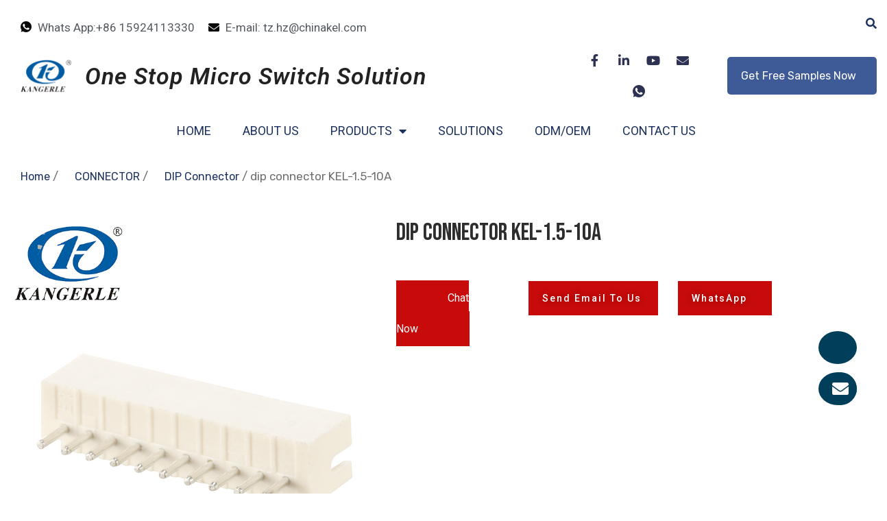

--- FILE ---
content_type: text/html; charset=UTF-8
request_url: https://www.kel-switch.com/product/dip-connector-kel-1-5-10a/
body_size: 30191
content:
<!doctype html>
<html lang="en-US">
<head>
	<meta charset="UTF-8">
	<meta name="viewport" content="width=device-width, initial-scale=1">
	<link rel="profile" href="https://gmpg.org/xfn/11">
	<meta name='robots' content='max-image-preview:large, index, follow' />
<title>dip connector KEL-1.5-10A - KANGERLE ELECTRONICS</title>
<meta name="keywords" content="dip connector" />
<link rel="alternate" type="application/rss+xml" title="KANGERLE ELECTRONICS &raquo; Feed" href="https://www.kel-switch.com/feed/" />
<link rel="alternate" type="application/rss+xml" title="KANGERLE ELECTRONICS &raquo; Comments Feed" href="https://www.kel-switch.com/comments/feed/" />
<link rel="alternate" type="application/rss+xml" title="KANGERLE ELECTRONICS &raquo; dip connector KEL-1.5-10A Comments Feed" href="https://www.kel-switch.com/product/dip-connector-kel-1-5-10a/feed/" />
<link rel="alternate" title="oEmbed (JSON)" type="application/json+oembed" href="https://www.kel-switch.com/wp-json/oembed/1.0/embed?url=https%3A%2F%2Fwww.kel-switch.com%2Fproduct%2Fdip-connector-kel-1-5-10a%2F" />
<link rel="alternate" title="oEmbed (XML)" type="text/xml+oembed" href="https://www.kel-switch.com/wp-json/oembed/1.0/embed?url=https%3A%2F%2Fwww.kel-switch.com%2Fproduct%2Fdip-connector-kel-1-5-10a%2F&#038;format=xml" />
<style id='wp-img-auto-sizes-contain-inline-css'>
img:is([sizes=auto i],[sizes^="auto," i]){contain-intrinsic-size:3000px 1500px}
/*# sourceURL=wp-img-auto-sizes-contain-inline-css */
</style>
<link rel='stylesheet' id='font-awesome-5-all-css' href='https://www.kel-switch.com/wp-content/plugins/elementor/assets/lib/font-awesome/css/all.min.css?ver=3.34.0' media='all' />
<link rel='stylesheet' id='font-awesome-4-shim-css' href='https://www.kel-switch.com/wp-content/plugins/elementor/assets/lib/font-awesome/css/v4-shims.min.css?ver=3.34.0' media='all' />
<link rel='stylesheet' id='jkit-elements-main-css' href='https://www.kel-switch.com/wp-content/plugins/jeg-elementor-kit/assets/css/elements/main.css?ver=3.0.1' media='all' />
<style id='wp-emoji-styles-inline-css'>

	img.wp-smiley, img.emoji {
		display: inline !important;
		border: none !important;
		box-shadow: none !important;
		height: 1em !important;
		width: 1em !important;
		margin: 0 0.07em !important;
		vertical-align: -0.1em !important;
		background: none !important;
		padding: 0 !important;
	}
/*# sourceURL=wp-emoji-styles-inline-css */
</style>
<link rel='stylesheet' id='wp-block-library-css' href='https://www.kel-switch.com/wp-includes/css/dist/block-library/style.min.css?ver=6.9' media='all' />
<style id='global-styles-inline-css'>
:root{--wp--preset--aspect-ratio--square: 1;--wp--preset--aspect-ratio--4-3: 4/3;--wp--preset--aspect-ratio--3-4: 3/4;--wp--preset--aspect-ratio--3-2: 3/2;--wp--preset--aspect-ratio--2-3: 2/3;--wp--preset--aspect-ratio--16-9: 16/9;--wp--preset--aspect-ratio--9-16: 9/16;--wp--preset--color--black: #000000;--wp--preset--color--cyan-bluish-gray: #abb8c3;--wp--preset--color--white: #ffffff;--wp--preset--color--pale-pink: #f78da7;--wp--preset--color--vivid-red: #cf2e2e;--wp--preset--color--luminous-vivid-orange: #ff6900;--wp--preset--color--luminous-vivid-amber: #fcb900;--wp--preset--color--light-green-cyan: #7bdcb5;--wp--preset--color--vivid-green-cyan: #00d084;--wp--preset--color--pale-cyan-blue: #8ed1fc;--wp--preset--color--vivid-cyan-blue: #0693e3;--wp--preset--color--vivid-purple: #9b51e0;--wp--preset--gradient--vivid-cyan-blue-to-vivid-purple: linear-gradient(135deg,rgb(6,147,227) 0%,rgb(155,81,224) 100%);--wp--preset--gradient--light-green-cyan-to-vivid-green-cyan: linear-gradient(135deg,rgb(122,220,180) 0%,rgb(0,208,130) 100%);--wp--preset--gradient--luminous-vivid-amber-to-luminous-vivid-orange: linear-gradient(135deg,rgb(252,185,0) 0%,rgb(255,105,0) 100%);--wp--preset--gradient--luminous-vivid-orange-to-vivid-red: linear-gradient(135deg,rgb(255,105,0) 0%,rgb(207,46,46) 100%);--wp--preset--gradient--very-light-gray-to-cyan-bluish-gray: linear-gradient(135deg,rgb(238,238,238) 0%,rgb(169,184,195) 100%);--wp--preset--gradient--cool-to-warm-spectrum: linear-gradient(135deg,rgb(74,234,220) 0%,rgb(151,120,209) 20%,rgb(207,42,186) 40%,rgb(238,44,130) 60%,rgb(251,105,98) 80%,rgb(254,248,76) 100%);--wp--preset--gradient--blush-light-purple: linear-gradient(135deg,rgb(255,206,236) 0%,rgb(152,150,240) 100%);--wp--preset--gradient--blush-bordeaux: linear-gradient(135deg,rgb(254,205,165) 0%,rgb(254,45,45) 50%,rgb(107,0,62) 100%);--wp--preset--gradient--luminous-dusk: linear-gradient(135deg,rgb(255,203,112) 0%,rgb(199,81,192) 50%,rgb(65,88,208) 100%);--wp--preset--gradient--pale-ocean: linear-gradient(135deg,rgb(255,245,203) 0%,rgb(182,227,212) 50%,rgb(51,167,181) 100%);--wp--preset--gradient--electric-grass: linear-gradient(135deg,rgb(202,248,128) 0%,rgb(113,206,126) 100%);--wp--preset--gradient--midnight: linear-gradient(135deg,rgb(2,3,129) 0%,rgb(40,116,252) 100%);--wp--preset--font-size--small: 13px;--wp--preset--font-size--medium: 20px;--wp--preset--font-size--large: 36px;--wp--preset--font-size--x-large: 42px;--wp--preset--spacing--20: 0.44rem;--wp--preset--spacing--30: 0.67rem;--wp--preset--spacing--40: 1rem;--wp--preset--spacing--50: 1.5rem;--wp--preset--spacing--60: 2.25rem;--wp--preset--spacing--70: 3.38rem;--wp--preset--spacing--80: 5.06rem;--wp--preset--shadow--natural: 6px 6px 9px rgba(0, 0, 0, 0.2);--wp--preset--shadow--deep: 12px 12px 50px rgba(0, 0, 0, 0.4);--wp--preset--shadow--sharp: 6px 6px 0px rgba(0, 0, 0, 0.2);--wp--preset--shadow--outlined: 6px 6px 0px -3px rgb(255, 255, 255), 6px 6px rgb(0, 0, 0);--wp--preset--shadow--crisp: 6px 6px 0px rgb(0, 0, 0);}:root { --wp--style--global--content-size: 800px;--wp--style--global--wide-size: 1200px; }:where(body) { margin: 0; }.wp-site-blocks > .alignleft { float: left; margin-right: 2em; }.wp-site-blocks > .alignright { float: right; margin-left: 2em; }.wp-site-blocks > .aligncenter { justify-content: center; margin-left: auto; margin-right: auto; }:where(.wp-site-blocks) > * { margin-block-start: 24px; margin-block-end: 0; }:where(.wp-site-blocks) > :first-child { margin-block-start: 0; }:where(.wp-site-blocks) > :last-child { margin-block-end: 0; }:root { --wp--style--block-gap: 24px; }:root :where(.is-layout-flow) > :first-child{margin-block-start: 0;}:root :where(.is-layout-flow) > :last-child{margin-block-end: 0;}:root :where(.is-layout-flow) > *{margin-block-start: 24px;margin-block-end: 0;}:root :where(.is-layout-constrained) > :first-child{margin-block-start: 0;}:root :where(.is-layout-constrained) > :last-child{margin-block-end: 0;}:root :where(.is-layout-constrained) > *{margin-block-start: 24px;margin-block-end: 0;}:root :where(.is-layout-flex){gap: 24px;}:root :where(.is-layout-grid){gap: 24px;}.is-layout-flow > .alignleft{float: left;margin-inline-start: 0;margin-inline-end: 2em;}.is-layout-flow > .alignright{float: right;margin-inline-start: 2em;margin-inline-end: 0;}.is-layout-flow > .aligncenter{margin-left: auto !important;margin-right: auto !important;}.is-layout-constrained > .alignleft{float: left;margin-inline-start: 0;margin-inline-end: 2em;}.is-layout-constrained > .alignright{float: right;margin-inline-start: 2em;margin-inline-end: 0;}.is-layout-constrained > .aligncenter{margin-left: auto !important;margin-right: auto !important;}.is-layout-constrained > :where(:not(.alignleft):not(.alignright):not(.alignfull)){max-width: var(--wp--style--global--content-size);margin-left: auto !important;margin-right: auto !important;}.is-layout-constrained > .alignwide{max-width: var(--wp--style--global--wide-size);}body .is-layout-flex{display: flex;}.is-layout-flex{flex-wrap: wrap;align-items: center;}.is-layout-flex > :is(*, div){margin: 0;}body .is-layout-grid{display: grid;}.is-layout-grid > :is(*, div){margin: 0;}body{padding-top: 0px;padding-right: 0px;padding-bottom: 0px;padding-left: 0px;}a:where(:not(.wp-element-button)){text-decoration: underline;}:root :where(.wp-element-button, .wp-block-button__link){background-color: #32373c;border-width: 0;color: #fff;font-family: inherit;font-size: inherit;font-style: inherit;font-weight: inherit;letter-spacing: inherit;line-height: inherit;padding-top: calc(0.667em + 2px);padding-right: calc(1.333em + 2px);padding-bottom: calc(0.667em + 2px);padding-left: calc(1.333em + 2px);text-decoration: none;text-transform: inherit;}.has-black-color{color: var(--wp--preset--color--black) !important;}.has-cyan-bluish-gray-color{color: var(--wp--preset--color--cyan-bluish-gray) !important;}.has-white-color{color: var(--wp--preset--color--white) !important;}.has-pale-pink-color{color: var(--wp--preset--color--pale-pink) !important;}.has-vivid-red-color{color: var(--wp--preset--color--vivid-red) !important;}.has-luminous-vivid-orange-color{color: var(--wp--preset--color--luminous-vivid-orange) !important;}.has-luminous-vivid-amber-color{color: var(--wp--preset--color--luminous-vivid-amber) !important;}.has-light-green-cyan-color{color: var(--wp--preset--color--light-green-cyan) !important;}.has-vivid-green-cyan-color{color: var(--wp--preset--color--vivid-green-cyan) !important;}.has-pale-cyan-blue-color{color: var(--wp--preset--color--pale-cyan-blue) !important;}.has-vivid-cyan-blue-color{color: var(--wp--preset--color--vivid-cyan-blue) !important;}.has-vivid-purple-color{color: var(--wp--preset--color--vivid-purple) !important;}.has-black-background-color{background-color: var(--wp--preset--color--black) !important;}.has-cyan-bluish-gray-background-color{background-color: var(--wp--preset--color--cyan-bluish-gray) !important;}.has-white-background-color{background-color: var(--wp--preset--color--white) !important;}.has-pale-pink-background-color{background-color: var(--wp--preset--color--pale-pink) !important;}.has-vivid-red-background-color{background-color: var(--wp--preset--color--vivid-red) !important;}.has-luminous-vivid-orange-background-color{background-color: var(--wp--preset--color--luminous-vivid-orange) !important;}.has-luminous-vivid-amber-background-color{background-color: var(--wp--preset--color--luminous-vivid-amber) !important;}.has-light-green-cyan-background-color{background-color: var(--wp--preset--color--light-green-cyan) !important;}.has-vivid-green-cyan-background-color{background-color: var(--wp--preset--color--vivid-green-cyan) !important;}.has-pale-cyan-blue-background-color{background-color: var(--wp--preset--color--pale-cyan-blue) !important;}.has-vivid-cyan-blue-background-color{background-color: var(--wp--preset--color--vivid-cyan-blue) !important;}.has-vivid-purple-background-color{background-color: var(--wp--preset--color--vivid-purple) !important;}.has-black-border-color{border-color: var(--wp--preset--color--black) !important;}.has-cyan-bluish-gray-border-color{border-color: var(--wp--preset--color--cyan-bluish-gray) !important;}.has-white-border-color{border-color: var(--wp--preset--color--white) !important;}.has-pale-pink-border-color{border-color: var(--wp--preset--color--pale-pink) !important;}.has-vivid-red-border-color{border-color: var(--wp--preset--color--vivid-red) !important;}.has-luminous-vivid-orange-border-color{border-color: var(--wp--preset--color--luminous-vivid-orange) !important;}.has-luminous-vivid-amber-border-color{border-color: var(--wp--preset--color--luminous-vivid-amber) !important;}.has-light-green-cyan-border-color{border-color: var(--wp--preset--color--light-green-cyan) !important;}.has-vivid-green-cyan-border-color{border-color: var(--wp--preset--color--vivid-green-cyan) !important;}.has-pale-cyan-blue-border-color{border-color: var(--wp--preset--color--pale-cyan-blue) !important;}.has-vivid-cyan-blue-border-color{border-color: var(--wp--preset--color--vivid-cyan-blue) !important;}.has-vivid-purple-border-color{border-color: var(--wp--preset--color--vivid-purple) !important;}.has-vivid-cyan-blue-to-vivid-purple-gradient-background{background: var(--wp--preset--gradient--vivid-cyan-blue-to-vivid-purple) !important;}.has-light-green-cyan-to-vivid-green-cyan-gradient-background{background: var(--wp--preset--gradient--light-green-cyan-to-vivid-green-cyan) !important;}.has-luminous-vivid-amber-to-luminous-vivid-orange-gradient-background{background: var(--wp--preset--gradient--luminous-vivid-amber-to-luminous-vivid-orange) !important;}.has-luminous-vivid-orange-to-vivid-red-gradient-background{background: var(--wp--preset--gradient--luminous-vivid-orange-to-vivid-red) !important;}.has-very-light-gray-to-cyan-bluish-gray-gradient-background{background: var(--wp--preset--gradient--very-light-gray-to-cyan-bluish-gray) !important;}.has-cool-to-warm-spectrum-gradient-background{background: var(--wp--preset--gradient--cool-to-warm-spectrum) !important;}.has-blush-light-purple-gradient-background{background: var(--wp--preset--gradient--blush-light-purple) !important;}.has-blush-bordeaux-gradient-background{background: var(--wp--preset--gradient--blush-bordeaux) !important;}.has-luminous-dusk-gradient-background{background: var(--wp--preset--gradient--luminous-dusk) !important;}.has-pale-ocean-gradient-background{background: var(--wp--preset--gradient--pale-ocean) !important;}.has-electric-grass-gradient-background{background: var(--wp--preset--gradient--electric-grass) !important;}.has-midnight-gradient-background{background: var(--wp--preset--gradient--midnight) !important;}.has-small-font-size{font-size: var(--wp--preset--font-size--small) !important;}.has-medium-font-size{font-size: var(--wp--preset--font-size--medium) !important;}.has-large-font-size{font-size: var(--wp--preset--font-size--large) !important;}.has-x-large-font-size{font-size: var(--wp--preset--font-size--x-large) !important;}
:root :where(.wp-block-pullquote){font-size: 1.5em;line-height: 1.6;}
/*# sourceURL=global-styles-inline-css */
</style>
<link rel='stylesheet' id='photoswipe-css' href='https://www.kel-switch.com/wp-content/plugins/woocommerce/assets/css/photoswipe/photoswipe.min.css?ver=10.4.3' media='all' />
<link rel='stylesheet' id='photoswipe-default-skin-css' href='https://www.kel-switch.com/wp-content/plugins/woocommerce/assets/css/photoswipe/default-skin/default-skin.min.css?ver=10.4.3' media='all' />
<link rel='stylesheet' id='woocommerce-layout-css' href='https://www.kel-switch.com/wp-content/plugins/woocommerce/assets/css/woocommerce-layout.css?ver=10.4.3' media='all' />
<link rel='stylesheet' id='woocommerce-smallscreen-css' href='https://www.kel-switch.com/wp-content/plugins/woocommerce/assets/css/woocommerce-smallscreen.css?ver=10.4.3' media='only screen and (max-width: 768px)' />
<link rel='stylesheet' id='woocommerce-general-css' href='https://www.kel-switch.com/wp-content/plugins/woocommerce/assets/css/woocommerce.css?ver=10.4.3' media='all' />
<style id='woocommerce-inline-inline-css'>
.woocommerce form .form-row .required { visibility: visible; }
/*# sourceURL=woocommerce-inline-inline-css */
</style>
<link rel='stylesheet' id='iksm-public-style-css' href='https://www.kel-switch.com/wp-content/plugins/iks-menu-pro/assets/css/public.css?ver=1.12.6' media='all' />
<link rel='stylesheet' id='elementor-icons-css' href='https://www.kel-switch.com/wp-content/plugins/elementor/assets/lib/eicons/css/elementor-icons.min.css?ver=5.45.0' media='all' />
<link rel='stylesheet' id='elementor-frontend-css' href='https://www.kel-switch.com/wp-content/uploads/elementor/css/custom-frontend.min.css?ver=1767812707' media='all' />
<link rel='stylesheet' id='elementor-post-239-css' href='https://www.kel-switch.com/wp-content/uploads/elementor/css/post-239.css?ver=1767812707' media='all' />
<link rel='stylesheet' id='cute-alert-css' href='https://www.kel-switch.com/wp-content/plugins/metform/public/assets/lib/cute-alert/style.css?ver=4.1.0' media='all' />
<link rel='stylesheet' id='text-editor-style-css' href='https://www.kel-switch.com/wp-content/plugins/metform/public/assets/css/text-editor.css?ver=4.1.0' media='all' />
<link rel='stylesheet' id='hello-elementor-css' href='https://www.kel-switch.com/wp-content/themes/hello-elementor/assets/css/reset.css?ver=3.4.5' media='all' />
<link rel='stylesheet' id='hello-elementor-theme-style-css' href='https://www.kel-switch.com/wp-content/themes/hello-elementor/assets/css/theme.css?ver=3.4.5' media='all' />
<link rel='stylesheet' id='hello-elementor-header-footer-css' href='https://www.kel-switch.com/wp-content/themes/hello-elementor/assets/css/header-footer.css?ver=3.4.5' media='all' />
<link rel='stylesheet' id='widget-icon-list-css' href='https://www.kel-switch.com/wp-content/uploads/elementor/css/custom-widget-icon-list.min.css?ver=1767812707' media='all' />
<link rel='stylesheet' id='widget-image-css' href='https://www.kel-switch.com/wp-content/plugins/elementor/assets/css/widget-image.min.css?ver=3.34.0' media='all' />
<link rel='stylesheet' id='widget-heading-css' href='https://www.kel-switch.com/wp-content/plugins/elementor/assets/css/widget-heading.min.css?ver=3.34.0' media='all' />
<link rel='stylesheet' id='e-animation-grow-css' href='https://www.kel-switch.com/wp-content/plugins/elementor/assets/lib/animations/styles/e-animation-grow.min.css?ver=3.34.0' media='all' />
<link rel='stylesheet' id='widget-social-icons-css' href='https://www.kel-switch.com/wp-content/plugins/elementor/assets/css/widget-social-icons.min.css?ver=3.34.0' media='all' />
<link rel='stylesheet' id='e-apple-webkit-css' href='https://www.kel-switch.com/wp-content/uploads/elementor/css/custom-apple-webkit.min.css?ver=1767812707' media='all' />
<link rel='stylesheet' id='e-sticky-css' href='https://www.kel-switch.com/wp-content/plugins/elementor-pro/assets/css/modules/sticky.min.css?ver=3.34.0' media='all' />
<link rel='stylesheet' id='e-motion-fx-css' href='https://www.kel-switch.com/wp-content/plugins/elementor-pro/assets/css/modules/motion-fx.min.css?ver=3.34.0' media='all' />
<link rel='stylesheet' id='widget-nav-menu-css' href='https://www.kel-switch.com/wp-content/uploads/elementor/css/custom-pro-widget-nav-menu.min.css?ver=1767812707' media='all' />
<link rel='stylesheet' id='widget-form-css' href='https://www.kel-switch.com/wp-content/plugins/elementor-pro/assets/css/widget-form.min.css?ver=3.34.0' media='all' />
<link rel='stylesheet' id='e-popup-css' href='https://www.kel-switch.com/wp-content/plugins/elementor-pro/assets/css/conditionals/popup.min.css?ver=3.34.0' media='all' />
<link rel='stylesheet' id='elementor-post-39-css' href='https://www.kel-switch.com/wp-content/uploads/elementor/css/post-39.css?ver=1767812709' media='all' />
<link rel='stylesheet' id='elementor-post-70-css' href='https://www.kel-switch.com/wp-content/uploads/elementor/css/post-70.css?ver=1767812709' media='all' />
<link rel='stylesheet' id='elementor-post-461-css' href='https://www.kel-switch.com/wp-content/uploads/elementor/css/post-461.css?ver=1767813226' media='all' />
<link rel='stylesheet' id='elementor-post-1249-css' href='https://www.kel-switch.com/wp-content/uploads/elementor/css/post-1249.css?ver=1767812710' media='all' />
<link rel='stylesheet' id='ekit-widget-styles-css' href='https://www.kel-switch.com/wp-content/plugins/elementskit-lite/widgets/init/assets/css/widget-styles.css?ver=3.7.8' media='all' />
<link rel='stylesheet' id='ekit-responsive-css' href='https://www.kel-switch.com/wp-content/plugins/elementskit-lite/widgets/init/assets/css/responsive.css?ver=3.7.8' media='all' />
<link rel='stylesheet' id='eael-general-css' href='https://www.kel-switch.com/wp-content/plugins/essential-addons-for-elementor-lite/assets/front-end/css/view/general.min.css?ver=6.5.4' media='all' />
<link rel='stylesheet' id='elementor-gf-bebasneue-css' href='https://fonts.googleapis.com/css?family=Bebas+Neue:100,100italic,200,200italic,300,300italic,400,400italic,500,500italic,600,600italic,700,700italic,800,800italic,900,900italic&#038;display=swap' media='all' />
<link rel='stylesheet' id='elementor-gf-rubik-css' href='https://fonts.googleapis.com/css?family=Rubik:100,100italic,200,200italic,300,300italic,400,400italic,500,500italic,600,600italic,700,700italic,800,800italic,900,900italic&#038;display=swap' media='all' />
<link rel='stylesheet' id='elementor-gf-roboto-css' href='https://fonts.googleapis.com/css?family=Roboto:100,100italic,200,200italic,300,300italic,400,400italic,500,500italic,600,600italic,700,700italic,800,800italic,900,900italic&#038;display=swap' media='all' />
<link rel='stylesheet' id='elementor-icons-ekiticons-css' href='https://www.kel-switch.com/wp-content/plugins/elementskit-lite/modules/elementskit-icon-pack/assets/css/ekiticons.css?ver=3.7.8' media='all' />
<link rel='stylesheet' id='elementor-icons-shared-0-css' href='https://www.kel-switch.com/wp-content/plugins/elementor/assets/lib/font-awesome/css/fontawesome.min.css?ver=5.15.3' media='all' />
<link rel='stylesheet' id='elementor-icons-fa-solid-css' href='https://www.kel-switch.com/wp-content/plugins/elementor/assets/lib/font-awesome/css/solid.min.css?ver=5.15.3' media='all' />
<link rel='stylesheet' id='elementor-icons-fa-brands-css' href='https://www.kel-switch.com/wp-content/plugins/elementor/assets/lib/font-awesome/css/brands.min.css?ver=5.15.3' media='all' />
<link rel='stylesheet' id='elementor-icons-jkiticon-css' href='https://www.kel-switch.com/wp-content/plugins/jeg-elementor-kit/assets/fonts/jkiticon/jkiticon.css?ver=3.0.1' media='all' />
<script src="https://www.kel-switch.com/wp-content/plugins/elementor/assets/lib/font-awesome/js/v4-shims.min.js?ver=3.34.0" id="font-awesome-4-shim-js"></script>
<script src="https://www.kel-switch.com/wp-includes/js/jquery/jquery.min.js?ver=3.7.1" id="jquery-core-js"></script>
<script src="https://www.kel-switch.com/wp-includes/js/jquery/jquery-migrate.min.js?ver=3.4.1" id="jquery-migrate-js"></script>
<script src="https://www.kel-switch.com/wp-content/plugins/woocommerce/assets/js/jquery-blockui/jquery.blockUI.min.js?ver=2.7.0-wc.10.4.3" id="wc-jquery-blockui-js" defer data-wp-strategy="defer"></script>
<script id="wc-add-to-cart-js-extra">
var wc_add_to_cart_params = {"ajax_url":"/wp-admin/admin-ajax.php","wc_ajax_url":"/?wc-ajax=%%endpoint%%","i18n_view_cart":"View cart","cart_url":"https://www.kel-switch.com/cart/","is_cart":"","cart_redirect_after_add":"no"};
//# sourceURL=wc-add-to-cart-js-extra
</script>
<script src="https://www.kel-switch.com/wp-content/plugins/woocommerce/assets/js/frontend/add-to-cart.min.js?ver=10.4.3" id="wc-add-to-cart-js" defer data-wp-strategy="defer"></script>
<script src="https://www.kel-switch.com/wp-content/plugins/woocommerce/assets/js/zoom/jquery.zoom.min.js?ver=1.7.21-wc.10.4.3" id="wc-zoom-js" defer data-wp-strategy="defer"></script>
<script src="https://www.kel-switch.com/wp-content/plugins/woocommerce/assets/js/flexslider/jquery.flexslider.min.js?ver=2.7.2-wc.10.4.3" id="wc-flexslider-js" defer data-wp-strategy="defer"></script>
<script src="https://www.kel-switch.com/wp-content/plugins/woocommerce/assets/js/photoswipe/photoswipe.min.js?ver=4.1.1-wc.10.4.3" id="wc-photoswipe-js" defer data-wp-strategy="defer"></script>
<script src="https://www.kel-switch.com/wp-content/plugins/woocommerce/assets/js/photoswipe/photoswipe-ui-default.min.js?ver=4.1.1-wc.10.4.3" id="wc-photoswipe-ui-default-js" defer data-wp-strategy="defer"></script>
<script id="wc-single-product-js-extra">
var wc_single_product_params = {"i18n_required_rating_text":"Please select a rating","i18n_rating_options":["1 of 5 stars","2 of 5 stars","3 of 5 stars","4 of 5 stars","5 of 5 stars"],"i18n_product_gallery_trigger_text":"View full-screen image gallery","review_rating_required":"yes","flexslider":{"rtl":false,"animation":"slide","smoothHeight":true,"directionNav":false,"controlNav":"thumbnails","slideshow":false,"animationSpeed":500,"animationLoop":false,"allowOneSlide":false},"zoom_enabled":"1","zoom_options":[],"photoswipe_enabled":"1","photoswipe_options":{"shareEl":false,"closeOnScroll":false,"history":false,"hideAnimationDuration":0,"showAnimationDuration":0},"flexslider_enabled":"1"};
//# sourceURL=wc-single-product-js-extra
</script>
<script src="https://www.kel-switch.com/wp-content/plugins/woocommerce/assets/js/frontend/single-product.min.js?ver=10.4.3" id="wc-single-product-js" defer data-wp-strategy="defer"></script>
<script src="https://www.kel-switch.com/wp-content/plugins/woocommerce/assets/js/js-cookie/js.cookie.min.js?ver=2.1.4-wc.10.4.3" id="wc-js-cookie-js" defer data-wp-strategy="defer"></script>
<script id="woocommerce-js-extra">
var woocommerce_params = {"ajax_url":"/wp-admin/admin-ajax.php","wc_ajax_url":"/?wc-ajax=%%endpoint%%","i18n_password_show":"Show password","i18n_password_hide":"Hide password"};
//# sourceURL=woocommerce-js-extra
</script>
<script src="https://www.kel-switch.com/wp-content/plugins/woocommerce/assets/js/frontend/woocommerce.min.js?ver=10.4.3" id="woocommerce-js" defer data-wp-strategy="defer"></script>
<script src="https://www.kel-switch.com/wp-content/plugins/iks-menu-pro/assets/js/public.js?ver=1.12.6" id="iksm-public-script-js"></script>
<script src="https://www.kel-switch.com/wp-content/plugins/iks-menu-pro/assets/js/menu.js?ver=1.12.6" id="iksm-menu-script-js"></script>
<link rel="https://api.w.org/" href="https://www.kel-switch.com/wp-json/" /><link rel="alternate" title="JSON" type="application/json" href="https://www.kel-switch.com/wp-json/wp/v2/product/2576" /><link rel="EditURI" type="application/rsd+xml" title="RSD" href="https://www.kel-switch.com/xmlrpc.php?rsd" />
<meta name="generator" content="WordPress 6.9" />
<meta name="generator" content="WooCommerce 10.4.3" />
<link rel="canonical" href="https://www.kel-switch.com/product/dip-connector-kel-1-5-10a/" />
<link rel='shortlink' href='https://www.kel-switch.com/?p=2576' />
<meta name="cdp-version" content="1.5.0" /><style type="text/css" id="iksm-dynamic-style"></style>	<noscript><style>.woocommerce-product-gallery{ opacity: 1 !important; }</style></noscript>
	<meta name="generator" content="Elementor 3.34.0; features: additional_custom_breakpoints; settings: css_print_method-external, google_font-enabled, font_display-swap">
<!-- Google tag (gtag.js) -->
<script async src="https://www.googletagmanager.com/gtag/js?id=G-2X5WY254XB"></script>
<script>
  window.dataLayer = window.dataLayer || [];
  function gtag(){dataLayer.push(arguments);}
  gtag('js', new Date());

  gtag('config', 'G-2X5WY254XB');
</script>
<!-- Google Tag Manager -->
<script>(function(w,d,s,l,i){w[l]=w[l]||[];w[l].push({'gtm.start':
new Date().getTime(),event:'gtm.js'});var f=d.getElementsByTagName(s)[0],
j=d.createElement(s),dl=l!='dataLayer'?'&l='+l:'';j.async=true;j.src=
'https://www.googletagmanager.com/gtm.js?id='+i+dl;f.parentNode.insertBefore(j,f);
})(window,document,'script','dataLayer','GTM-T3R9X7N7');</script>
<!-- End Google Tag Manager -->
<!-- begin XHL code-->
<script>
if(!window._XHL){
    (function (x, h, l, j, s) {
        x[j] = x[j] || function () {
            (x[j].a = x[j].a || []).push(arguments)
        };
        s = h.createElement(l);
        z = h.getElementsByTagName(l)[0];
        s.async = true;
        s.charset = 'UTF-8';
        s.src = 'https://libtx.leadscloud.com/xhltrackingwithchat.js';
        z.parentNode.insertBefore(s, z);
    })(window, document, 'script', '_XHL');
    _XHL("entID", 200606)
}
</script>
<!--end XHL code-->
			<style>
				.e-con.e-parent:nth-of-type(n+4):not(.e-lazyloaded):not(.e-no-lazyload),
				.e-con.e-parent:nth-of-type(n+4):not(.e-lazyloaded):not(.e-no-lazyload) * {
					background-image: none !important;
				}
				@media screen and (max-height: 1024px) {
					.e-con.e-parent:nth-of-type(n+3):not(.e-lazyloaded):not(.e-no-lazyload),
					.e-con.e-parent:nth-of-type(n+3):not(.e-lazyloaded):not(.e-no-lazyload) * {
						background-image: none !important;
					}
				}
				@media screen and (max-height: 640px) {
					.e-con.e-parent:nth-of-type(n+2):not(.e-lazyloaded):not(.e-no-lazyload),
					.e-con.e-parent:nth-of-type(n+2):not(.e-lazyloaded):not(.e-no-lazyload) * {
						background-image: none !important;
					}
				}
			</style>
			<link rel="icon" href="https://www.kel-switch.com/wp-content/uploads/2023/07/LJGVQQU6NGD1D-100x100.png" sizes="32x32" />
<link rel="icon" href="https://www.kel-switch.com/wp-content/uploads/2023/07/LJGVQQU6NGD1D.png" sizes="192x192" />
<link rel="apple-touch-icon" href="https://www.kel-switch.com/wp-content/uploads/2023/07/LJGVQQU6NGD1D.png" />
<meta name="msapplication-TileImage" content="https://www.kel-switch.com/wp-content/uploads/2023/07/LJGVQQU6NGD1D.png" />
</head>
<body class="wp-singular product-template-default single single-product postid-2576 wp-custom-logo wp-embed-responsive wp-theme-hello-elementor theme-hello-elementor woocommerce woocommerce-page woocommerce-no-js jkit-color-scheme hello-elementor-default elementor-default elementor-template-full-width elementor-kit-239 elementor-page-461">


<a class="skip-link screen-reader-text" href="#content">Skip to content</a>

		<header data-elementor-type="header" data-elementor-id="39" class="elementor elementor-39 elementor-location-header" data-elementor-post-type="elementor_library">
					<section class="elementor-section elementor-top-section elementor-element elementor-element-adde19f elementor-section-boxed elementor-section-height-default elementor-section-height-default" data-id="adde19f" data-element_type="section">
						<div class="elementor-container elementor-column-gap-default">
					<div class="elementor-column elementor-col-33 elementor-top-column elementor-element elementor-element-9a7b7e3" data-id="9a7b7e3" data-element_type="column">
			<div class="elementor-widget-wrap elementor-element-populated">
						<div class="elementor-element elementor-element-c6f6334 elementor-icon-list--layout-inline elementor-widget__width-initial elementor-widget-tablet__width-initial elementor-hidden-mobile elementor-widget-mobile__width-initial elementor-list-item-link-full_width elementor-widget elementor-widget-icon-list" data-id="c6f6334" data-element_type="widget" data-widget_type="icon-list.default">
				<div class="elementor-widget-container">
							<ul class="elementor-icon-list-items elementor-inline-items">
							<li class="elementor-icon-list-item elementor-inline-item">
											<a href="https://api.whatsapp.com/send?phone=8615924113330" target="_blank">

												<span class="elementor-icon-list-icon">
							<i aria-hidden="true" class="icon icon-whatsapp-1"></i>						</span>
										<span class="elementor-icon-list-text">Whats App:+86 15924113330</span>
											</a>
									</li>
								<li class="elementor-icon-list-item elementor-inline-item">
											<a href="mailto:tz.hz@chinakel.com" target="_blank">

												<span class="elementor-icon-list-icon">
							<i aria-hidden="true" class="fas fa-envelope"></i>						</span>
										<span class="elementor-icon-list-text">E-mail: tz.hz@chinakel.com</span>
											</a>
									</li>
						</ul>
						</div>
				</div>
					</div>
		</div>
				<div class="elementor-column elementor-col-33 elementor-top-column elementor-element elementor-element-a078de8 elementor-hidden-mobile" data-id="a078de8" data-element_type="column">
			<div class="elementor-widget-wrap">
							</div>
		</div>
				<div class="elementor-column elementor-col-33 elementor-top-column elementor-element elementor-element-df403b0 elementor-hidden-mobile" data-id="df403b0" data-element_type="column">
			<div class="elementor-widget-wrap elementor-element-populated">
						<div class="elementor-element elementor-element-7285b82 elementor-widget-tablet__width-auto elementor-widget-mobile__width-initial elementor-hidden-mobile elementor-widget elementor-widget-elementskit-header-search" data-id="7285b82" data-element_type="widget" data-widget_type="elementskit-header-search.default">
				<div class="elementor-widget-container">
					<div class="ekit-wid-con" >        <a href="#ekit_modal-popup-7285b82" class="ekit_navsearch-button ekit-modal-popup" aria-label="navsearch-button">
            <i aria-hidden="true" class="fas fa-search"></i>        </a>
        <!-- language switcher strart -->
        <!-- xs modal -->
        <div class="zoom-anim-dialog mfp-hide ekit_modal-searchPanel" id="ekit_modal-popup-7285b82">
            <div class="ekit-search-panel">
            <!-- Polylang search - thanks to Alain Melsens -->
                <form role="search" method="get" class="ekit-search-group" action="https://www.kel-switch.com/">
                    <input type="search" class="ekit_search-field" aria-label="search-form" placeholder="Search..." value="" name="s">
					<button type="submit" class="ekit_search-button" aria-label="search-button">
                        <i aria-hidden="true" class="fas fa-search"></i>                    </button>
                </form>
            </div>
        </div><!-- End xs modal -->
        <!-- end language switcher strart -->
        </div>				</div>
				</div>
					</div>
		</div>
					</div>
		</section>
				<section class="elementor-section elementor-top-section elementor-element elementor-element-7c4b570 elementor-hidden-mobile elementor-section-boxed elementor-section-height-default elementor-section-height-default" data-id="7c4b570" data-element_type="section" data-settings="{&quot;background_background&quot;:&quot;classic&quot;}">
							<div class="elementor-background-overlay"></div>
							<div class="elementor-container elementor-column-gap-default">
					<div class="elementor-column elementor-col-25 elementor-top-column elementor-element elementor-element-9418e30" data-id="9418e30" data-element_type="column">
			<div class="elementor-widget-wrap elementor-element-populated">
						<div class="elementor-element elementor-element-7181ded elementor-widget-mobile__width-initial elementor-widget elementor-widget-image" data-id="7181ded" data-element_type="widget" data-widget_type="image.default">
				<div class="elementor-widget-container">
																<a href="https://www.kel-switch.com/">
							<img fetchpriority="high" width="300" height="239" src="https://www.kel-switch.com/wp-content/uploads/2023/06/LJGVQQU6NGD1D.png" class="attachment-full size-full wp-image-104" alt="" decoding="async" />								</a>
															</div>
				</div>
					</div>
		</div>
				<div class="elementor-column elementor-col-25 elementor-top-column elementor-element elementor-element-d212586" data-id="d212586" data-element_type="column">
			<div class="elementor-widget-wrap elementor-element-populated">
						<div class="elementor-element elementor-element-907da88 elementor-hidden-mobile elementor-widget elementor-widget-heading" data-id="907da88" data-element_type="widget" data-widget_type="heading.default">
				<div class="elementor-widget-container">
					<h1 class="elementor-heading-title elementor-size-medium">One Stop Micro Switch Solution</h1>				</div>
				</div>
					</div>
		</div>
				<div class="elementor-column elementor-col-25 elementor-top-column elementor-element elementor-element-73a0f90" data-id="73a0f90" data-element_type="column">
			<div class="elementor-widget-wrap elementor-element-populated">
						<div class="elementor-element elementor-element-3f3f835 e-grid-align-tablet-left e-grid-align-mobile-center elementor-widget-tablet__width-initial elementor-widget-mobile__width-initial elementor-widget-laptop__width-initial elementor-shape-rounded elementor-grid-0 e-grid-align-center elementor-widget elementor-widget-social-icons" data-id="3f3f835" data-element_type="widget" data-widget_type="social-icons.default">
				<div class="elementor-widget-container">
							<div class="elementor-social-icons-wrapper elementor-grid" role="list">
							<span class="elementor-grid-item" role="listitem">
					<a class="elementor-icon elementor-social-icon elementor-social-icon-facebook-f elementor-animation-grow elementor-repeater-item-2ed5454" href="https://www.facebook.com/people" target="_blank" rel="nofollow">
						<span class="elementor-screen-only">Facebook-f</span>
						<i aria-hidden="true" class="fab fa-facebook-f"></i>					</a>
				</span>
							<span class="elementor-grid-item" role="listitem">
					<a class="elementor-icon elementor-social-icon elementor-social-icon-linkedin-in elementor-animation-grow elementor-repeater-item-417ec95" href="https://www.linkedin.com/uas/login?session_redirect=https%3A%2F%2Fwww.linkedin.com%2Fcompany%2F13195801%2Fadmin%2F" target="_blank" rel="nofollow">
						<span class="elementor-screen-only">Linkedin-in</span>
						<i aria-hidden="true" class="fab fa-linkedin-in"></i>					</a>
				</span>
							<span class="elementor-grid-item" role="listitem">
					<a class="elementor-icon elementor-social-icon elementor-social-icon-youtube elementor-animation-grow elementor-repeater-item-f8ce69c" href="https://www.youtube.com/channel/UCTlFZYAF38fLOoSj0xYugpQ" target="_blank" rel="nofollow">
						<span class="elementor-screen-only">Youtube</span>
						<i aria-hidden="true" class="fab fa-youtube"></i>					</a>
				</span>
							<span class="elementor-grid-item" role="listitem">
					<a class="elementor-icon elementor-social-icon elementor-social-icon-envelope elementor-animation-grow elementor-repeater-item-7bf245a" href="mailto:chinakel@chinakel.com" target="_blank" rel="nofollow">
						<span class="elementor-screen-only">Envelope</span>
						<i aria-hidden="true" class="fas fa-envelope"></i>					</a>
				</span>
							<span class="elementor-grid-item" role="listitem">
					<a class="elementor-icon elementor-social-icon elementor-social-icon-icon-whatsapp-1 elementor-animation-grow elementor-repeater-item-7dced2c" href="https://api.whatsapp.com/send?phone=+8615924113330&#038;text=Hello%20" target="_blank" rel="nofollow">
						<span class="elementor-screen-only">Icon-whatsapp-1</span>
						<i aria-hidden="true" class="icon icon-whatsapp-1"></i>					</a>
				</span>
					</div>
						</div>
				</div>
					</div>
		</div>
				<div class="elementor-column elementor-col-25 elementor-top-column elementor-element elementor-element-92be556" data-id="92be556" data-element_type="column">
			<div class="elementor-widget-wrap elementor-element-populated">
						<div class="elementor-element elementor-element-003bc62 elementor-widget-tablet__width-auto elementor-widget elementor-widget-ucaddon_simple_popup" data-id="003bc62" data-element_type="widget" data-widget_type="ucaddon_simple_popup.default">
				<div class="elementor-widget-container">
					
<!-- start Simple Popup -->
<style>/* widget: Simple Popup */

body.uc-active{
  overflow-y: hidden;
}

	

	

#uc_simple_popup_elementor_003bc62 .ue-simple-popup-inner{
  position: relative;
}

#uc_simple_popup_elementor_003bc62 .ue-simple-popup-wrapper{
 	overflow-y:auto;
  	max-height: 100vh;
}

#uc_simple_popup_elementor_003bc62 .uc-editor-message.uc-error{
  padding:10px;
  font-size:14px;
  color: red;
}

#uc_simple_popup_elementor_003bc62 .ue-simple-popup-btn
{
  display:flex;
  align-items:center;
}

#uc_simple_popup_elementor_003bc62 .ue-simple-popup-btn-icon
{
  line-height:1em;
}

#uc_simple_popup_elementor_003bc62 .ue-simple-popup-btn-icon svg
{
  height:1em;
  width:1em;
}


	

#:not(#uc_simple_popup_elementor_003bc62 #){
	display: none;
}
	

#uc_simple_popup_elementor_003bc62 .ue-simple-popup-overlay{
  position: fixed;
  top:0;
  bottom:0;
  right:0;
  left:0;
  width:100%;
  z-index:100;
  display:flex;
  opacity: 0;
  pointer-events: none;
}

#uc_simple_popup_elementor_003bc62 .ue-simple-popup-overlay.uc-active{
  opacity: 1;
  pointer-events: all;
}

#uc_simple_popup_elementor_003bc62 .ue-simple-popup-close{
  position:absolute;
  line-height:1em;
  cursor:pointer;
  display:flex;
  align-items:center;
  justify-content:center;
  z-index:1000;
  right: 10px;
  top: 10px;
}

#uc_simple_popup_elementor_003bc62 .ue-simple-popup-trigger{
  display: inline-block;
}

@media screen and (max-width: 1024px) {
  #uc_simple_popup_elementor_003bc62 .ue-simple-popup-close{
    right: px;
    top: px;
  }
}

@media screen and (max-width: 767px) {
  #uc_simple_popup_elementor_003bc62 .ue-simple-popup-close{
    right: px;
    top: px;
  }
}



</style>

<div id="uc_simple_popup_elementor_003bc62" 
     class="ue-simple-popup" 
     data-editor="no" 
     data-source="template" 
     data-element-id="" 
     data-show-errors="true" 
     data-hide-connected-elements="false" 
     data-trigger-type="" 
     data-load-delay="2" 
     data-scroll-amount="50" 
     data-scroll-direction="down" 
     data-popup-hash=""
     data-cookie="false" 
     data-cookie-days="0" 
     data-cookie-hours="0" 
     data-cookie-minutes="60" 
     data-cookie-seconds="60" 
     data-responsive-mode="false"
     data-responsive-breakpoint="768"
     >
 	

  <div class="ue-simple-popup-trigger-wrapper">
  <a class="ue-simple-popup-trigger" href="javascript:void(0);">
    <div class="ue-simple-popup-btn">
      <div class="ue-simple-popup-btn-txt"> Get Free Samples Now</div>
      <div class="ue-simple-popup-btn-icon"><i class=''></i></div>    </div>
  </a>
  </div>
    
  <div class="ue-simple-popup-overlay">
    
    <div class="ue-simple-popup-inner">
    	<div class="ue-simple-popup-close"><i class=''></i></div>
      	<div class="ue-simple-popup-wrapper" data-debug="false">
          
                    
                      <div class="ue-simple-popup-template">		<div data-elementor-type="section" data-elementor-id="1259" class="elementor elementor-1259 elementor-location-header" data-elementor-post-type="elementor_library">
					<section class="elementor-section elementor-top-section elementor-element elementor-element-2994b90 elementor-section-boxed elementor-section-height-default elementor-section-height-default" data-id="2994b90" data-element_type="section">
						<div class="elementor-container elementor-column-gap-default">
					<div class="elementor-column elementor-col-100 elementor-top-column elementor-element elementor-element-705c372" data-id="705c372" data-element_type="column">
			<div class="elementor-widget-wrap elementor-element-populated">
						<div class="elementor-element elementor-element-2d0e4bb elementor-widget elementor-widget-html" data-id="2d0e4bb" data-element_type="widget" data-widget_type="html.default">
				<div class="elementor-widget-container">
					<script>(function(x,h,l,j,s){x[j]=x[j]||function(){(x[j].a=x[j].a||[]).push(arguments)};s=h.createElement(l);z=h.getElementsByTagName(l)[0];s.async=true;s.charset="UTF-8";s.src="https://lib.leadscloud.com/Front-Form/buryForm/crawlWebSubmit_entry.js";z.parentNode.insertBefore(s,z)})(window,document,"script","_XHLCF");_XHLCF("11195","dfedfad18c1a40218b84df9d9772f80a");</script>				</div>
				</div>
				<div class="elementor-element elementor-element-d784b71 elementor-widget elementor-widget-heading" data-id="d784b71" data-element_type="widget" data-widget_type="heading.default">
				<div class="elementor-widget-container">
					<h2 class="elementor-heading-title elementor-size-default">Get An Instant Quote Now：</h2>				</div>
				</div>
					</div>
		</div>
					</div>
		</section>
				<section class="elementor-section elementor-top-section elementor-element elementor-element-ca72583 elementor-section-boxed elementor-section-height-default elementor-section-height-default" data-id="ca72583" data-element_type="section">
						<div class="elementor-container elementor-column-gap-default">
					<div class="elementor-column elementor-col-100 elementor-top-column elementor-element elementor-element-13386db" data-id="13386db" data-element_type="column">
			<div class="elementor-widget-wrap elementor-element-populated">
						<div class="elementor-element elementor-element-c13ee6b elementor-button-align-stretch elementor-widget elementor-widget-form" data-id="c13ee6b" data-element_type="widget" data-settings="{&quot;step_next_label&quot;:&quot;Next&quot;,&quot;step_previous_label&quot;:&quot;Previous&quot;,&quot;button_width&quot;:&quot;100&quot;,&quot;step_type&quot;:&quot;number_text&quot;,&quot;step_icon_shape&quot;:&quot;circle&quot;}" data-widget_type="form.default">
				<div class="elementor-widget-container">
							<form class="elementor-form" method="post" name="New Form" aria-label="New Form">
			<input type="hidden" name="post_id" value="1259"/>
			<input type="hidden" name="form_id" value="c13ee6b"/>
			<input type="hidden" name="referer_title" value="" />

							<input type="hidden" name="queried_id" value="16"/>
			
			<div class="elementor-form-fields-wrapper elementor-labels-above">
								<div class="elementor-field-type-text elementor-field-group elementor-column elementor-field-group-Name elementor-col-100">
												<label for="form-field-Name" class="elementor-field-label">
								Name							</label>
														<input size="1" type="text" name="form_fields[Name]" id="form-field-Name" class="elementor-field elementor-size-sm  elementor-field-textual" placeholder="Name">
											</div>
								<div class="elementor-field-type-email elementor-field-group elementor-column elementor-field-group-Email elementor-col-100 elementor-field-required">
												<label for="form-field-Email" class="elementor-field-label">
								Email							</label>
														<input size="1" type="email" name="form_fields[Email]" id="form-field-Email" class="elementor-field elementor-size-sm  elementor-field-textual" placeholder="Email" required="required">
											</div>
								<div class="elementor-field-type-textarea elementor-field-group elementor-column elementor-field-group-Phone elementor-col-100">
												<label for="form-field-Phone" class="elementor-field-label">
								Phone/WhatsApp/WeChat							</label>
						<textarea class="elementor-field-textual elementor-field  elementor-size-sm" name="form_fields[Phone]" id="form-field-Phone" rows="1" placeholder="Phone/WhatsApp/WeChat"></textarea>				</div>
								<div class="elementor-field-type-textarea elementor-field-group elementor-column elementor-field-group-Message elementor-col-100">
												<label for="form-field-Message" class="elementor-field-label">
								Sample model							</label>
						<textarea class="elementor-field-textual elementor-field  elementor-size-sm" name="form_fields[Message]" id="form-field-Message" rows="1" placeholder="Sample model"></textarea>				</div>
								<div class="elementor-field-group elementor-column elementor-field-type-submit elementor-col-100 e-form__buttons">
					<button class="elementor-button elementor-size-sm" type="submit">
						<span class="elementor-button-content-wrapper">
																						<span class="elementor-button-text">Send</span>
													</span>
					</button>
				</div>
			</div>
		</form>
						</div>
				</div>
					</div>
		</div>
					</div>
		</section>
				</div>
		</div>
                </div> 
    </div> 
    
  </div>
  
</div>
<!-- end Simple Popup -->				</div>
				</div>
					</div>
		</div>
					</div>
		</section>
				<section class="elementor-section elementor-top-section elementor-element elementor-element-c6282b8 elementor-section-height-min-height elementor-section-content-middle elementor-hidden-desktop elementor-hidden-laptop elementor-hidden-tablet elementor-section-boxed elementor-section-height-default elementor-section-items-middle" data-id="c6282b8" data-element_type="section">
						<div class="elementor-container elementor-column-gap-default">
					<div class="elementor-column elementor-col-33 elementor-top-column elementor-element elementor-element-c2a6636" data-id="c2a6636" data-element_type="column">
			<div class="elementor-widget-wrap elementor-element-populated">
						<div class="elementor-element elementor-element-98483a0 elementor-widget-mobile__width-initial elementor-widget elementor-widget-image" data-id="98483a0" data-element_type="widget" data-widget_type="image.default">
				<div class="elementor-widget-container">
																<a href="https://www.kel-switch.com/">
							<img fetchpriority="high" width="300" height="239" src="https://www.kel-switch.com/wp-content/uploads/2023/06/LJGVQQU6NGD1D.png" class="attachment-full size-full wp-image-104" alt="" decoding="async" />								</a>
															</div>
				</div>
					</div>
		</div>
				<div class="elementor-column elementor-col-33 elementor-top-column elementor-element elementor-element-a530720" data-id="a530720" data-element_type="column">
			<div class="elementor-widget-wrap elementor-element-populated">
						<div class="elementor-element elementor-element-0c19cdc elementor-widget-tablet__width-auto elementor-widget-mobile__width-initial elementor-widget__width-auto elementor-absolute elementor-hidden-desktop elementor-hidden-laptop elementor-hidden-tablet elementor-widget elementor-widget-elementskit-header-search" data-id="0c19cdc" data-element_type="widget" data-settings="{&quot;_position&quot;:&quot;absolute&quot;}" data-widget_type="elementskit-header-search.default">
				<div class="elementor-widget-container">
					<div class="ekit-wid-con" >        <a href="#ekit_modal-popup-0c19cdc" class="ekit_navsearch-button ekit-modal-popup" aria-label="navsearch-button">
            <i aria-hidden="true" class="fas fa-search"></i>        </a>
        <!-- language switcher strart -->
        <!-- xs modal -->
        <div class="zoom-anim-dialog mfp-hide ekit_modal-searchPanel" id="ekit_modal-popup-0c19cdc">
            <div class="ekit-search-panel">
            <!-- Polylang search - thanks to Alain Melsens -->
                <form role="search" method="get" class="ekit-search-group" action="https://www.kel-switch.com/">
                    <input type="search" class="ekit_search-field" aria-label="search-form" placeholder="Search..." value="" name="s">
					<button type="submit" class="ekit_search-button" aria-label="search-button">
                        <i aria-hidden="true" class="fas fa-search"></i>                    </button>
                </form>
            </div>
        </div><!-- End xs modal -->
        <!-- end language switcher strart -->
        </div>				</div>
				</div>
					</div>
		</div>
				<div class="elementor-column elementor-col-33 elementor-top-column elementor-element elementor-element-b2184e0" data-id="b2184e0" data-element_type="column">
			<div class="elementor-widget-wrap elementor-element-populated">
						<div class="elementor-element elementor-element-a696fd1 elementor-widget-mobile__width-initial elementor-absolute elementor-hidden-desktop elementor-hidden-laptop elementor-hidden-tablet elementor-widget elementor-widget-ucaddon_ue_side_menu" data-id="a696fd1" data-element_type="widget" data-settings="{&quot;_position&quot;:&quot;absolute&quot;}" data-widget_type="ucaddon_ue_side_menu.default">
				<div class="elementor-widget-container">
					
<!-- start Side Menu -->
<style>/* widget: Side Menu */

#uc_ue_side_menu_elementor_a696fd1 *
{
  box-sizing:border-box;
  -webkit-box-sizing: border-box;
  -moz-box-sizing: border-box;
}

body.uc-menu-push{
  	transition: padding-left 1s, padding-right 1s;
}

body.menu-opened{
	overflow: hidden;
}

#uc_ue_side_menu_elementor_a696fd1 .uc-side-menu-wrapper
{
  position:relative;
}

#uc_ue_side_menu_elementor_a696fd1 .uc-menu-button-wrapper{
	position: relative;
}


#uc_ue_side_menu_elementor_a696fd1 .menu-right-open {
	width: 300px;
	top: 0;
	right: 0;
	margin-right: 0px;
	margin-left: 0px;
	transition: 1s;
	z-index: 999999;
	position: fixed;
}

#uc_ue_side_menu_elementor_a696fd1 .menu-right-close {
	width: 300px;
	top: 0;
	right: 0;
	margin-right: -300px;
	transition: 1s;
	z-index: 1;
	height: 100%;
	position: fixed;
}

#uc_ue_side_menu_elementor_a696fd1 .menu-left-open {
	width: 300px;
	top: 0;
	left: 0;
	margin-right: 0px;
	margin-left: 0px;
	transition: 1s;
	z-index: 999999;
	height: 100%;
	position: fixed;
}

#uc_ue_side_menu_elementor_a696fd1 .menu-left-close {
	width: 300px;
	top: 0;
	left: 0;
	margin-left: -300px;
	transition: 1s;
	z-index: 1;
	height: 100%;
	position: fixed;
}
	
#uc_ue_side_menu_elementor_a696fd1 .uc-menu-item-pointer {
    display: inline-block;
    margin:0px 15px;
    vertical-align: middle;
}






#uc_ue_side_menu_elementor_a696fd1 .uc-side-menu-items
{
  position:relative;
  height:100vh;
  overflow-x: hidden;
  transition:1s;
}

#uc_ue_side_menu_elementor_a696fd1 .open_side_menu
{
  cursor:pointer;
  align-items:center;
  justify-content:center;
  transition: 0.4s ease;
  position: relative;
  line-height:1em;
      	display: flex;
  }

#uc_ue_side_menu_elementor_a696fd1 .open_side_menu svg
{
  height:1em;
  width:1em;
}

#uc_ue_side_menu_elementor_a696fd1 .open_side_menu_toggle
{
  position: relative;
  -webkit-box-flex: 0;
  flex: none;
  width: 100%;
  height: 2px;
  display: flex;
  align-items: center;
  justify-content: center;
  transition: all 0.4s ease;
}
#uc_ue_side_menu_elementor_a696fd1 .open_side_menu_toggle:before,
#uc_ue_side_menu_elementor_a696fd1 .open_side_menu_toggle:after {
  content: '';
  position: absolute;
  z-index: 1;
  top: -10px;
  left: 0;
  width: 100%;
  height: 2px;
  background: inherit;
}
	
#uc_ue_side_menu_elementor_a696fd1 .open_side_menu_toggle:after {
  top: 10px;
}

	

#uc_ue_side_menu_elementor_a696fd1 .open_side_menu.uc-close-action .open_side_menu_toggle
{
  -webkit-transform: rotate(90deg);
  transform: rotate(135deg);
}
#uc_ue_side_menu_elementor_a696fd1 .open_side_menu.uc-close-action .open_side_menu_toggle:before,
#uc_ue_side_menu_elementor_a696fd1 .open_side_menu.uc-close-action .open_side_menu_toggle:after
{
  top: 0;
  -webkit-transform: rotate(90deg);
  transform: rotate(90deg);
}
#uc_ue_side_menu_elementor_a696fd1 .open_side_menu.uc-close-action .open_side_menu_toggle:after
{
 opacity: 0;
}
#uc_ue_side_menu_elementor_a696fd1 .open_side_menu.uc-close-action:hover .open_side_menu_toggle
{
  -webkit-transform: rotate(225deg);
  transform: rotate(225deg);
}


#uc_ue_side_menu_elementor_a696fd1 .uc-side-menu-title
{
  text-align:center;
}

.menu-left-open .uc-close-side-menu, .menu-right-open .uc-close-side-menu
{
  display:flex;
  opacity:1;
}

.menu-left-close .uc-close-side-menu, .menu-right-close .uc-close-side-menu
{
  display:none;
}

.uc-close-side-menu
{
  line-height:1em;
}

.uc-close-side-menu svg
{
  height:1em;
  width:1em;
}

#uc_ue_side_menu_elementor_a696fd1 .menu-left-open .ue_side_menu_overlay, #uc_ue_side_menu_elementor_a696fd1 .menu-right-open .ue_side_menu_overlay
{
  display:block;
  opacity:1;
  transition:1s;
}

#uc_ue_side_menu_elementor_a696fd1 .menu-left-close .ue_side_menu_overlay, #uc_ue_side_menu_elementor_a696fd1 .menu-right-close .ue_side_menu_overlay
{
  display:none;
  opacity:0;
  transition:1s;
}

#uc_ue_side_menu_elementor_a696fd1 .uc-close-side-menu
{
  position:absolute;
  right:-50px;
  cursor:pointer;
  justify-content:center;
  align-items:center;
  z-index:1;
}


#uc_ue_side_menu_elementor_a696fd1 .uc-side-menu-items ul
{
  padding:0px;
  margin-left:0px;
  margin-right: 0;
  margin-bottom: 0;
  list-style:none;
}

#uc_ue_side_menu_elementor_a696fd1 .uc-side-menu-items ul a
{
  display:flex;
  align-items: center;
  justify-content: start;
  text-decoration:none;
  position:relative;
}


#uc_ue_side_menu_elementor_a696fd1 .sub-menu {
    overflow: hidden;
    list-style: none;
    height: auto;
    transition: 0.5s;
  	
}

#uc_ue_side_menu_elementor_a696fd1 .side-menu-search-holder
{
  display:flex;
  overflow:hidden;
}

#uc_ue_side_menu_elementor_a696fd1 .side-menu-search-holder input
{
  border:none;
  border-radius:0px;
  flex:1;
  min-width: 0;
  
}
#uc_ue_side_menu_elementor_a696fd1 .side-menu-search-holder button
{
  border:none;
  display:flex;
  cursor:pointer;
  align-items:center;
  justify-content:center;
  border-radius:0px;
  flex-grow: 0;
  flex-shrink: 0;
}

#uc_ue_side_menu_elementor_a696fd1 .side-menu-buttons
{
  display:flex;
}

#uc_ue_side_menu_elementor_a696fd1 .side-menu-button
{
  flex:1;
  text-align:center;
  text-decoration:none;
}

.side-menu-button
{
  font-size:12px;
}


#uc_ue_side_menu_elementor_a696fd1  .ue_side_menu_overlay
{
  position:fixed;
  top:0;
  bottom:0;
  left:0;
  right:0;
  transition:1s;
  opacity:0;
}



	

  








/* On screens that are 768px */
@media screen and (max-width: 768px) {
  
#uc_ue_side_menu_elementor_a696fd1 .menu-right-open {
	width: ;
}

#uc_ue_side_menu_elementor_a696fd1 .menu-right-close {
	width: ;
	margin-right: -;

}

#uc_ue_side_menu_elementor_a696fd1 .menu-left-open {
	width: ;
	
}

#uc_ue_side_menu_elementor_a696fd1 .menu-left-close {
	width: ;
	margin-left: -;

}

/* On screens that are 420px */
@media screen and (max-width: 420px) {
  
#uc_ue_side_menu_elementor_a696fd1 .menu-right-open {
	width: 50%;
}

#uc_ue_side_menu_elementor_a696fd1 .menu-right-close {
	width: 50%;
	margin-right: -50%;

}

#uc_ue_side_menu_elementor_a696fd1 .menu-left-open {
	width: 50%;
	
}

#uc_ue_side_menu_elementor_a696fd1 .menu-left-close {
	width: 50%;
	margin-left: -50%;
}
  
}

</style>

<div id="uc_ue_side_menu_elementor_a696fd1" class="uc-side-menu-main-wrapper" data-closeonbody="false" data-push="true" data-push-mobile="false" data-expand="false" data-clickable="false" data-closeothers="false">
     
      <div class="uc-menu-button-wrapper" style="display:flex; justify-content:flex-start;">
          
               <div class="open_side_menu">
                                    <i class='fas fa-bars'></i>
                         	   </div>
          
      </div>
  
  	          <div class="uc-side-menu-expand-icon" style="display: none"><i class='fas fa-angle-down'></i></div>
        <div class="uc-side-menu-collapse-icon" style="display: none"><i class='fas fa-angle-up'></i></div>
  	    
      <div class="uc-side-menu-wrapper menu-left-close" data-name="" data-openonload="false" style="display: none;">
        			                        <div class="ue_side_menu_overlay"></div>
        		            
                        <div class="uc-close-side-menu"><i class='fas fa-times'></i></div>
                    
          <div class="side-menu-holder">
              <div class="uc-side-menu-items">
                  <div class="uc-header">
                      
                                            
                  </div>
                
                                  
                                    
                  <div></div>
                                    
                   <ul id="menu-%e8%8f%9c%e5%8d%95" class="uc-list-menu"><li id="menu-item-29" class="menu-item menu-item-type-post_type menu-item-object-page menu-item-home menu-item-29"><a href="https://www.kel-switch.com/">HOME</a></li>
<li id="menu-item-31" class="menu-item menu-item-type-post_type menu-item-object-page menu-item-31"><a href="https://www.kel-switch.com/about-us/">ABOUT US</a></li>
<li id="menu-item-34" class="menu-item menu-item-type-post_type menu-item-object-page menu-item-has-children current_page_parent menu-item-34"><a href="https://www.kel-switch.com/products/">PRODUCTS</a>
<ul class="sub-menu">
	<li id="menu-item-676" class="menu-item menu-item-type-taxonomy menu-item-object-product_cat menu-item-has-children menu-item-676"><a href="https://www.kel-switch.com/product-category/waterproof-micro-switch/">WATERPROOF MICRO SWITCH</a>
	<ul class="sub-menu">
		<li id="menu-item-719" class="menu-item menu-item-type-taxonomy menu-item-object-product_cat menu-item-719"><a href="https://www.kel-switch.com/product-category/waterproof-micro-switch/kw1-sealed-ultra-small-micro-switch/">KW1 Sealed Ultra Small Micro Switch</a></li>
		<li id="menu-item-720" class="menu-item menu-item-type-taxonomy menu-item-object-product_cat menu-item-720"><a href="https://www.kel-switch.com/product-category/waterproof-micro-switch/kw2-basic-waterproof-micro-switch/">KW2 Basic Waterproof Micro Switch</a></li>
		<li id="menu-item-721" class="menu-item menu-item-type-taxonomy menu-item-object-product_cat menu-item-721"><a href="https://www.kel-switch.com/product-category/waterproof-micro-switch/kw4-mini-waterproof-micro-switch/">KW4 Mini Waterproof Micro Switch</a></li>
		<li id="menu-item-3738" class="menu-item menu-item-type-custom menu-item-object-custom menu-item-3738"><a href="https://www.kel-switch.com/product-category/waterproof-micro-switch/ip67-micro-switch-kw5/">IP67 Micro Switch KW5</a></li>
		<li id="menu-item-722" class="menu-item menu-item-type-taxonomy menu-item-object-product_cat menu-item-722"><a href="https://www.kel-switch.com/product-category/waterproof-micro-switch/ws1-miniature-ip67-micro-switch/">WS1 Miniature IP67 Micro Switch</a></li>
		<li id="menu-item-723" class="menu-item menu-item-type-taxonomy menu-item-object-product_cat menu-item-723"><a href="https://www.kel-switch.com/product-category/waterproof-micro-switch/ws2-high-current-waterproof-micro-switch/">WS2 High Current Waterproof Micro Switch</a></li>
	</ul>
</li>
	<li id="menu-item-677" class="menu-item menu-item-type-taxonomy menu-item-object-product_cat menu-item-has-children menu-item-677"><a href="https://www.kel-switch.com/product-category/micro-switch/">MICRO SWITCH</a>
	<ul class="sub-menu">
		<li id="menu-item-680" class="menu-item menu-item-type-taxonomy menu-item-object-product_cat menu-item-680"><a href="https://www.kel-switch.com/product-category/micro-switch/kw12-subminiature-micro-switch/">KW12 Subminiature Micro switch</a></li>
		<li id="menu-item-679" class="menu-item menu-item-type-taxonomy menu-item-object-product_cat menu-item-679"><a href="https://www.kel-switch.com/product-category/micro-switch/kw3-basic-micro-switch/">KW3 Basic Micro Switch</a></li>
		<li id="menu-item-699" class="menu-item menu-item-type-taxonomy menu-item-object-product_cat menu-item-699"><a href="https://www.kel-switch.com/product-category/detector-switch/v-series-ultra-subminiature-detector-switch/">V Series Ultra Subminiature Detector Switch</a></li>
		<li id="menu-item-703" class="menu-item menu-item-type-taxonomy menu-item-object-product_cat menu-item-703"><a href="https://www.kel-switch.com/product-category/detector-switch/w-series-general-purpose-detector-switch/">W Series General Purpose Detector Switch</a></li>
		<li id="menu-item-701" class="menu-item menu-item-type-taxonomy menu-item-object-product_cat menu-item-701"><a href="https://www.kel-switch.com/product-category/micro-switch/kw10-ultra-subminiature-micro-switch/">KW10 Ultra Subminiature Micro Switch</a></li>
	</ul>
</li>
	<li id="menu-item-691" class="menu-item menu-item-type-taxonomy menu-item-object-product_cat menu-item-has-children menu-item-691"><a href="https://www.kel-switch.com/product-category/metal-push-button-switch/">METAL PUSH BUTTON SWITCH</a>
	<ul class="sub-menu">
		<li id="menu-item-692" class="menu-item menu-item-type-taxonomy menu-item-object-product_cat menu-item-692"><a href="https://www.kel-switch.com/product-category/metal-push-button-switch/12mm/">12mm</a></li>
		<li id="menu-item-693" class="menu-item menu-item-type-taxonomy menu-item-object-product_cat menu-item-693"><a href="https://www.kel-switch.com/product-category/metal-push-button-switch/16mm/">16mm</a></li>
		<li id="menu-item-694" class="menu-item menu-item-type-taxonomy menu-item-object-product_cat menu-item-694"><a href="https://www.kel-switch.com/product-category/metal-push-button-switch/19mm/">19mm</a></li>
		<li id="menu-item-695" class="menu-item menu-item-type-taxonomy menu-item-object-product_cat menu-item-695"><a href="https://www.kel-switch.com/product-category/metal-push-button-switch/22mm/">22mm</a></li>
		<li id="menu-item-696" class="menu-item menu-item-type-taxonomy menu-item-object-product_cat menu-item-696"><a href="https://www.kel-switch.com/product-category/metal-push-button-switch/25mm/">25mm</a></li>
		<li id="menu-item-697" class="menu-item menu-item-type-taxonomy menu-item-object-product_cat menu-item-697"><a href="https://www.kel-switch.com/product-category/metal-push-button-switch/30mm/">30mm</a></li>
		<li id="menu-item-698" class="menu-item menu-item-type-taxonomy menu-item-object-product_cat menu-item-698"><a href="https://www.kel-switch.com/product-category/metal-push-button-switch/others/">others</a></li>
	</ul>
</li>
	<li id="menu-item-671" class="menu-item menu-item-type-taxonomy menu-item-object-product_cat current-product-ancestor current-menu-parent current-product-parent menu-item-has-children menu-item-671"><a href="https://www.kel-switch.com/product-category/connector/">CONNECTOR</a>
	<ul class="sub-menu">
		<li id="menu-item-669" class="menu-item menu-item-type-taxonomy menu-item-object-product_cat current-product-ancestor current-menu-parent current-product-parent menu-item-669"><a href="https://www.kel-switch.com/product-category/connector/dip-connector/">DIP Connector</a></li>
		<li id="menu-item-724" class="menu-item menu-item-type-taxonomy menu-item-object-product_cat menu-item-724"><a href="https://www.kel-switch.com/product-category/connector/fpc-connector/">FPC Connector</a></li>
		<li id="menu-item-725" class="menu-item menu-item-type-taxonomy menu-item-object-product_cat menu-item-725"><a href="https://www.kel-switch.com/product-category/connector/smd-connector/">SMD Connector</a></li>
	</ul>
</li>
	<li id="menu-item-704" class="menu-item menu-item-type-taxonomy menu-item-object-product_cat menu-item-has-children menu-item-704"><a href="https://www.kel-switch.com/product-category/home-appliance-switch/">HOME APPLIANCE SWITCH</a>
	<ul class="sub-menu">
		<li id="menu-item-706" class="menu-item menu-item-type-taxonomy menu-item-object-product_cat menu-item-706"><a href="https://www.kel-switch.com/product-category/home-appliance-switch/keyboard-switch/">Keyboard Switch</a></li>
		<li id="menu-item-707" class="menu-item menu-item-type-taxonomy menu-item-object-product_cat menu-item-707"><a href="https://www.kel-switch.com/product-category/home-appliance-switch/self-loking-switch/">Self-Loking Switch</a></li>
		<li id="menu-item-708" class="menu-item menu-item-type-taxonomy menu-item-object-product_cat menu-item-708"><a href="https://www.kel-switch.com/product-category/home-appliance-switch/straight-key-switch/">Straight key switch</a></li>
	</ul>
</li>
	<li id="menu-item-709" class="menu-item menu-item-type-taxonomy menu-item-object-product_cat menu-item-has-children menu-item-709"><a href="https://www.kel-switch.com/product-category/rocker-switch/">ROCKER SWITCH</a>
	<ul class="sub-menu">
		<li id="menu-item-710" class="menu-item menu-item-type-taxonomy menu-item-object-product_cat menu-item-710"><a href="https://www.kel-switch.com/product-category/rocker-switch/ip65-rocker-switch/">Waterproof Rocker Switch</a></li>
		<li id="menu-item-711" class="menu-item menu-item-type-taxonomy menu-item-object-product_cat menu-item-711"><a href="https://www.kel-switch.com/product-category/rocker-switch/normal-rocker-switch/">Rocker Switch</a></li>
	</ul>
</li>
	<li id="menu-item-712" class="menu-item menu-item-type-taxonomy menu-item-object-product_cat menu-item-has-children menu-item-712"><a href="https://www.kel-switch.com/product-category/tact-switch/">TACT SWITCH</a>
	<ul class="sub-menu">
		<li id="menu-item-713" class="menu-item menu-item-type-taxonomy menu-item-object-product_cat menu-item-713"><a href="https://www.kel-switch.com/product-category/tact-switch/waterproof-tact-switch/">Waterproof Tact Switch</a></li>
		<li id="menu-item-714" class="menu-item menu-item-type-taxonomy menu-item-object-product_cat menu-item-714"><a href="https://www.kel-switch.com/product-category/tact-switch/illuminated-tact-switch/">Illuminated Tact Switch</a></li>
	</ul>
</li>
	<li id="menu-item-716" class="menu-item menu-item-type-taxonomy menu-item-object-product_cat menu-item-has-children menu-item-716"><a href="https://www.kel-switch.com/product-category/slide-switch/">SLIDE SWITCH</a>
	<ul class="sub-menu">
		<li id="menu-item-717" class="menu-item menu-item-type-taxonomy menu-item-object-product_cat menu-item-717"><a href="https://www.kel-switch.com/product-category/slide-switch/mini-slide-switch/">Mini Slide Switch</a></li>
		<li id="menu-item-718" class="menu-item menu-item-type-taxonomy menu-item-object-product_cat menu-item-718"><a href="https://www.kel-switch.com/product-category/slide-switch/slide-switch-dip/">Slide Switch DIP</a></li>
	</ul>
</li>
</ul>
</li>
<li id="menu-item-4016" class="menu-item menu-item-type-post_type menu-item-object-page menu-item-4016"><a href="https://www.kel-switch.com/solutions/">SOLUTIONS</a></li>
<li id="menu-item-804" class="menu-item menu-item-type-post_type menu-item-object-page menu-item-804"><a href="https://www.kel-switch.com/odm-oem/">ODM/OEM</a></li>
<li id="menu-item-33" class="menu-item menu-item-type-post_type menu-item-object-page menu-item-33"><a href="https://www.kel-switch.com/contact-us/">CONTACT US</a></li>
</ul>                 
                   <div></div>
                
                  		
                
              </div>
          </div>
      </div>
  
</div>
<!-- end Side Menu -->				</div>
				</div>
					</div>
		</div>
					</div>
		</section>
				<section class="elementor-section elementor-top-section elementor-element elementor-element-62600ea elementor-section-full_width elementor-hidden-mobile elementor-section-height-default elementor-section-height-default" data-id="62600ea" data-element_type="section" data-settings="{&quot;sticky&quot;:&quot;top&quot;,&quot;sticky_on&quot;:[&quot;desktop&quot;,&quot;laptop&quot;,&quot;tablet&quot;,&quot;mobile&quot;],&quot;sticky_offset&quot;:0,&quot;sticky_effects_offset&quot;:0,&quot;sticky_anchor_link_offset&quot;:0}">
						<div class="elementor-container elementor-column-gap-default">
					<div class="elementor-column elementor-col-100 elementor-top-column elementor-element elementor-element-6e86ab8" data-id="6e86ab8" data-element_type="column" data-settings="{&quot;background_background&quot;:&quot;classic&quot;}">
			<div class="elementor-widget-wrap elementor-element-populated">
						<div class="elementor-element elementor-element-5e6d466 elementor-nav-menu__align-center elementor-nav-menu--stretch elementor-hidden-mobile elementor-nav-menu--dropdown-tablet elementor-nav-menu__text-align-aside elementor-nav-menu--toggle elementor-nav-menu--burger elementor-widget elementor-widget-nav-menu" data-id="5e6d466" data-element_type="widget" data-settings="{&quot;full_width&quot;:&quot;stretch&quot;,&quot;motion_fx_motion_fx_scrolling&quot;:&quot;yes&quot;,&quot;motion_fx_motion_fx_mouse&quot;:&quot;yes&quot;,&quot;sticky&quot;:&quot;top&quot;,&quot;motion_fx_devices&quot;:[&quot;desktop&quot;,&quot;tablet&quot;,&quot;mobile&quot;],&quot;sticky_on&quot;:[&quot;desktop&quot;,&quot;tablet&quot;,&quot;mobile&quot;],&quot;layout&quot;:&quot;horizontal&quot;,&quot;submenu_icon&quot;:{&quot;value&quot;:&quot;&lt;i class=\&quot;fas fa-caret-down\&quot; aria-hidden=\&quot;true\&quot;&gt;&lt;\/i&gt;&quot;,&quot;library&quot;:&quot;fa-solid&quot;},&quot;toggle&quot;:&quot;burger&quot;,&quot;sticky_offset&quot;:0,&quot;sticky_effects_offset&quot;:0,&quot;sticky_anchor_link_offset&quot;:0}" data-widget_type="nav-menu.default">
				<div class="elementor-widget-container">
								<nav aria-label="Menu" class="elementor-nav-menu--main elementor-nav-menu__container elementor-nav-menu--layout-horizontal e--pointer-none">
				<ul id="menu-1-5e6d466" class="elementor-nav-menu"><li class="menu-item menu-item-type-post_type menu-item-object-page menu-item-home menu-item-29"><a href="https://www.kel-switch.com/" class="elementor-item">HOME</a></li>
<li class="menu-item menu-item-type-post_type menu-item-object-page menu-item-31"><a href="https://www.kel-switch.com/about-us/" class="elementor-item">ABOUT US</a></li>
<li class="menu-item menu-item-type-post_type menu-item-object-page menu-item-has-children current_page_parent menu-item-34"><a href="https://www.kel-switch.com/products/" class="elementor-item">PRODUCTS</a>
<ul class="sub-menu elementor-nav-menu--dropdown">
	<li class="menu-item menu-item-type-taxonomy menu-item-object-product_cat menu-item-has-children menu-item-676"><a href="https://www.kel-switch.com/product-category/waterproof-micro-switch/" class="elementor-sub-item">WATERPROOF MICRO SWITCH</a>
	<ul class="sub-menu elementor-nav-menu--dropdown">
		<li class="menu-item menu-item-type-taxonomy menu-item-object-product_cat menu-item-719"><a href="https://www.kel-switch.com/product-category/waterproof-micro-switch/kw1-sealed-ultra-small-micro-switch/" class="elementor-sub-item">KW1 Sealed Ultra Small Micro Switch</a></li>
		<li class="menu-item menu-item-type-taxonomy menu-item-object-product_cat menu-item-720"><a href="https://www.kel-switch.com/product-category/waterproof-micro-switch/kw2-basic-waterproof-micro-switch/" class="elementor-sub-item">KW2 Basic Waterproof Micro Switch</a></li>
		<li class="menu-item menu-item-type-taxonomy menu-item-object-product_cat menu-item-721"><a href="https://www.kel-switch.com/product-category/waterproof-micro-switch/kw4-mini-waterproof-micro-switch/" class="elementor-sub-item">KW4 Mini Waterproof Micro Switch</a></li>
		<li class="menu-item menu-item-type-custom menu-item-object-custom menu-item-3738"><a href="https://www.kel-switch.com/product-category/waterproof-micro-switch/ip67-micro-switch-kw5/" class="elementor-sub-item">IP67 Micro Switch KW5</a></li>
		<li class="menu-item menu-item-type-taxonomy menu-item-object-product_cat menu-item-722"><a href="https://www.kel-switch.com/product-category/waterproof-micro-switch/ws1-miniature-ip67-micro-switch/" class="elementor-sub-item">WS1 Miniature IP67 Micro Switch</a></li>
		<li class="menu-item menu-item-type-taxonomy menu-item-object-product_cat menu-item-723"><a href="https://www.kel-switch.com/product-category/waterproof-micro-switch/ws2-high-current-waterproof-micro-switch/" class="elementor-sub-item">WS2 High Current Waterproof Micro Switch</a></li>
	</ul>
</li>
	<li class="menu-item menu-item-type-taxonomy menu-item-object-product_cat menu-item-has-children menu-item-677"><a href="https://www.kel-switch.com/product-category/micro-switch/" class="elementor-sub-item">MICRO SWITCH</a>
	<ul class="sub-menu elementor-nav-menu--dropdown">
		<li class="menu-item menu-item-type-taxonomy menu-item-object-product_cat menu-item-680"><a href="https://www.kel-switch.com/product-category/micro-switch/kw12-subminiature-micro-switch/" class="elementor-sub-item">KW12 Subminiature Micro switch</a></li>
		<li class="menu-item menu-item-type-taxonomy menu-item-object-product_cat menu-item-679"><a href="https://www.kel-switch.com/product-category/micro-switch/kw3-basic-micro-switch/" class="elementor-sub-item">KW3 Basic Micro Switch</a></li>
		<li class="menu-item menu-item-type-taxonomy menu-item-object-product_cat menu-item-699"><a href="https://www.kel-switch.com/product-category/detector-switch/v-series-ultra-subminiature-detector-switch/" class="elementor-sub-item">V Series Ultra Subminiature Detector Switch</a></li>
		<li class="menu-item menu-item-type-taxonomy menu-item-object-product_cat menu-item-703"><a href="https://www.kel-switch.com/product-category/detector-switch/w-series-general-purpose-detector-switch/" class="elementor-sub-item">W Series General Purpose Detector Switch</a></li>
		<li class="menu-item menu-item-type-taxonomy menu-item-object-product_cat menu-item-701"><a href="https://www.kel-switch.com/product-category/micro-switch/kw10-ultra-subminiature-micro-switch/" class="elementor-sub-item">KW10 Ultra Subminiature Micro Switch</a></li>
	</ul>
</li>
	<li class="menu-item menu-item-type-taxonomy menu-item-object-product_cat menu-item-has-children menu-item-691"><a href="https://www.kel-switch.com/product-category/metal-push-button-switch/" class="elementor-sub-item">METAL PUSH BUTTON SWITCH</a>
	<ul class="sub-menu elementor-nav-menu--dropdown">
		<li class="menu-item menu-item-type-taxonomy menu-item-object-product_cat menu-item-692"><a href="https://www.kel-switch.com/product-category/metal-push-button-switch/12mm/" class="elementor-sub-item">12mm</a></li>
		<li class="menu-item menu-item-type-taxonomy menu-item-object-product_cat menu-item-693"><a href="https://www.kel-switch.com/product-category/metal-push-button-switch/16mm/" class="elementor-sub-item">16mm</a></li>
		<li class="menu-item menu-item-type-taxonomy menu-item-object-product_cat menu-item-694"><a href="https://www.kel-switch.com/product-category/metal-push-button-switch/19mm/" class="elementor-sub-item">19mm</a></li>
		<li class="menu-item menu-item-type-taxonomy menu-item-object-product_cat menu-item-695"><a href="https://www.kel-switch.com/product-category/metal-push-button-switch/22mm/" class="elementor-sub-item">22mm</a></li>
		<li class="menu-item menu-item-type-taxonomy menu-item-object-product_cat menu-item-696"><a href="https://www.kel-switch.com/product-category/metal-push-button-switch/25mm/" class="elementor-sub-item">25mm</a></li>
		<li class="menu-item menu-item-type-taxonomy menu-item-object-product_cat menu-item-697"><a href="https://www.kel-switch.com/product-category/metal-push-button-switch/30mm/" class="elementor-sub-item">30mm</a></li>
		<li class="menu-item menu-item-type-taxonomy menu-item-object-product_cat menu-item-698"><a href="https://www.kel-switch.com/product-category/metal-push-button-switch/others/" class="elementor-sub-item">others</a></li>
	</ul>
</li>
	<li class="menu-item menu-item-type-taxonomy menu-item-object-product_cat current-product-ancestor current-menu-parent current-product-parent menu-item-has-children menu-item-671"><a href="https://www.kel-switch.com/product-category/connector/" class="elementor-sub-item">CONNECTOR</a>
	<ul class="sub-menu elementor-nav-menu--dropdown">
		<li class="menu-item menu-item-type-taxonomy menu-item-object-product_cat current-product-ancestor current-menu-parent current-product-parent menu-item-669"><a href="https://www.kel-switch.com/product-category/connector/dip-connector/" class="elementor-sub-item">DIP Connector</a></li>
		<li class="menu-item menu-item-type-taxonomy menu-item-object-product_cat menu-item-724"><a href="https://www.kel-switch.com/product-category/connector/fpc-connector/" class="elementor-sub-item">FPC Connector</a></li>
		<li class="menu-item menu-item-type-taxonomy menu-item-object-product_cat menu-item-725"><a href="https://www.kel-switch.com/product-category/connector/smd-connector/" class="elementor-sub-item">SMD Connector</a></li>
	</ul>
</li>
	<li class="menu-item menu-item-type-taxonomy menu-item-object-product_cat menu-item-has-children menu-item-704"><a href="https://www.kel-switch.com/product-category/home-appliance-switch/" class="elementor-sub-item">HOME APPLIANCE SWITCH</a>
	<ul class="sub-menu elementor-nav-menu--dropdown">
		<li class="menu-item menu-item-type-taxonomy menu-item-object-product_cat menu-item-706"><a href="https://www.kel-switch.com/product-category/home-appliance-switch/keyboard-switch/" class="elementor-sub-item">Keyboard Switch</a></li>
		<li class="menu-item menu-item-type-taxonomy menu-item-object-product_cat menu-item-707"><a href="https://www.kel-switch.com/product-category/home-appliance-switch/self-loking-switch/" class="elementor-sub-item">Self-Loking Switch</a></li>
		<li class="menu-item menu-item-type-taxonomy menu-item-object-product_cat menu-item-708"><a href="https://www.kel-switch.com/product-category/home-appliance-switch/straight-key-switch/" class="elementor-sub-item">Straight key switch</a></li>
	</ul>
</li>
	<li class="menu-item menu-item-type-taxonomy menu-item-object-product_cat menu-item-has-children menu-item-709"><a href="https://www.kel-switch.com/product-category/rocker-switch/" class="elementor-sub-item">ROCKER SWITCH</a>
	<ul class="sub-menu elementor-nav-menu--dropdown">
		<li class="menu-item menu-item-type-taxonomy menu-item-object-product_cat menu-item-710"><a href="https://www.kel-switch.com/product-category/rocker-switch/ip65-rocker-switch/" class="elementor-sub-item">Waterproof Rocker Switch</a></li>
		<li class="menu-item menu-item-type-taxonomy menu-item-object-product_cat menu-item-711"><a href="https://www.kel-switch.com/product-category/rocker-switch/normal-rocker-switch/" class="elementor-sub-item">Rocker Switch</a></li>
	</ul>
</li>
	<li class="menu-item menu-item-type-taxonomy menu-item-object-product_cat menu-item-has-children menu-item-712"><a href="https://www.kel-switch.com/product-category/tact-switch/" class="elementor-sub-item">TACT SWITCH</a>
	<ul class="sub-menu elementor-nav-menu--dropdown">
		<li class="menu-item menu-item-type-taxonomy menu-item-object-product_cat menu-item-713"><a href="https://www.kel-switch.com/product-category/tact-switch/waterproof-tact-switch/" class="elementor-sub-item">Waterproof Tact Switch</a></li>
		<li class="menu-item menu-item-type-taxonomy menu-item-object-product_cat menu-item-714"><a href="https://www.kel-switch.com/product-category/tact-switch/illuminated-tact-switch/" class="elementor-sub-item">Illuminated Tact Switch</a></li>
	</ul>
</li>
	<li class="menu-item menu-item-type-taxonomy menu-item-object-product_cat menu-item-has-children menu-item-716"><a href="https://www.kel-switch.com/product-category/slide-switch/" class="elementor-sub-item">SLIDE SWITCH</a>
	<ul class="sub-menu elementor-nav-menu--dropdown">
		<li class="menu-item menu-item-type-taxonomy menu-item-object-product_cat menu-item-717"><a href="https://www.kel-switch.com/product-category/slide-switch/mini-slide-switch/" class="elementor-sub-item">Mini Slide Switch</a></li>
		<li class="menu-item menu-item-type-taxonomy menu-item-object-product_cat menu-item-718"><a href="https://www.kel-switch.com/product-category/slide-switch/slide-switch-dip/" class="elementor-sub-item">Slide Switch DIP</a></li>
	</ul>
</li>
</ul>
</li>
<li class="menu-item menu-item-type-post_type menu-item-object-page menu-item-4016"><a href="https://www.kel-switch.com/solutions/" class="elementor-item">SOLUTIONS</a></li>
<li class="menu-item menu-item-type-post_type menu-item-object-page menu-item-804"><a href="https://www.kel-switch.com/odm-oem/" class="elementor-item">ODM/OEM</a></li>
<li class="menu-item menu-item-type-post_type menu-item-object-page menu-item-33"><a href="https://www.kel-switch.com/contact-us/" class="elementor-item">CONTACT US</a></li>
</ul>			</nav>
					<div class="elementor-menu-toggle" role="button" tabindex="0" aria-label="Menu Toggle" aria-expanded="false">
			<i aria-hidden="true" role="presentation" class="elementor-menu-toggle__icon--open eicon-menu-bar"></i><i aria-hidden="true" role="presentation" class="elementor-menu-toggle__icon--close eicon-close"></i>		</div>
					<nav class="elementor-nav-menu--dropdown elementor-nav-menu__container" aria-hidden="true">
				<ul id="menu-2-5e6d466" class="elementor-nav-menu"><li class="menu-item menu-item-type-post_type menu-item-object-page menu-item-home menu-item-29"><a href="https://www.kel-switch.com/" class="elementor-item" tabindex="-1">HOME</a></li>
<li class="menu-item menu-item-type-post_type menu-item-object-page menu-item-31"><a href="https://www.kel-switch.com/about-us/" class="elementor-item" tabindex="-1">ABOUT US</a></li>
<li class="menu-item menu-item-type-post_type menu-item-object-page menu-item-has-children current_page_parent menu-item-34"><a href="https://www.kel-switch.com/products/" class="elementor-item" tabindex="-1">PRODUCTS</a>
<ul class="sub-menu elementor-nav-menu--dropdown">
	<li class="menu-item menu-item-type-taxonomy menu-item-object-product_cat menu-item-has-children menu-item-676"><a href="https://www.kel-switch.com/product-category/waterproof-micro-switch/" class="elementor-sub-item" tabindex="-1">WATERPROOF MICRO SWITCH</a>
	<ul class="sub-menu elementor-nav-menu--dropdown">
		<li class="menu-item menu-item-type-taxonomy menu-item-object-product_cat menu-item-719"><a href="https://www.kel-switch.com/product-category/waterproof-micro-switch/kw1-sealed-ultra-small-micro-switch/" class="elementor-sub-item" tabindex="-1">KW1 Sealed Ultra Small Micro Switch</a></li>
		<li class="menu-item menu-item-type-taxonomy menu-item-object-product_cat menu-item-720"><a href="https://www.kel-switch.com/product-category/waterproof-micro-switch/kw2-basic-waterproof-micro-switch/" class="elementor-sub-item" tabindex="-1">KW2 Basic Waterproof Micro Switch</a></li>
		<li class="menu-item menu-item-type-taxonomy menu-item-object-product_cat menu-item-721"><a href="https://www.kel-switch.com/product-category/waterproof-micro-switch/kw4-mini-waterproof-micro-switch/" class="elementor-sub-item" tabindex="-1">KW4 Mini Waterproof Micro Switch</a></li>
		<li class="menu-item menu-item-type-custom menu-item-object-custom menu-item-3738"><a href="https://www.kel-switch.com/product-category/waterproof-micro-switch/ip67-micro-switch-kw5/" class="elementor-sub-item" tabindex="-1">IP67 Micro Switch KW5</a></li>
		<li class="menu-item menu-item-type-taxonomy menu-item-object-product_cat menu-item-722"><a href="https://www.kel-switch.com/product-category/waterproof-micro-switch/ws1-miniature-ip67-micro-switch/" class="elementor-sub-item" tabindex="-1">WS1 Miniature IP67 Micro Switch</a></li>
		<li class="menu-item menu-item-type-taxonomy menu-item-object-product_cat menu-item-723"><a href="https://www.kel-switch.com/product-category/waterproof-micro-switch/ws2-high-current-waterproof-micro-switch/" class="elementor-sub-item" tabindex="-1">WS2 High Current Waterproof Micro Switch</a></li>
	</ul>
</li>
	<li class="menu-item menu-item-type-taxonomy menu-item-object-product_cat menu-item-has-children menu-item-677"><a href="https://www.kel-switch.com/product-category/micro-switch/" class="elementor-sub-item" tabindex="-1">MICRO SWITCH</a>
	<ul class="sub-menu elementor-nav-menu--dropdown">
		<li class="menu-item menu-item-type-taxonomy menu-item-object-product_cat menu-item-680"><a href="https://www.kel-switch.com/product-category/micro-switch/kw12-subminiature-micro-switch/" class="elementor-sub-item" tabindex="-1">KW12 Subminiature Micro switch</a></li>
		<li class="menu-item menu-item-type-taxonomy menu-item-object-product_cat menu-item-679"><a href="https://www.kel-switch.com/product-category/micro-switch/kw3-basic-micro-switch/" class="elementor-sub-item" tabindex="-1">KW3 Basic Micro Switch</a></li>
		<li class="menu-item menu-item-type-taxonomy menu-item-object-product_cat menu-item-699"><a href="https://www.kel-switch.com/product-category/detector-switch/v-series-ultra-subminiature-detector-switch/" class="elementor-sub-item" tabindex="-1">V Series Ultra Subminiature Detector Switch</a></li>
		<li class="menu-item menu-item-type-taxonomy menu-item-object-product_cat menu-item-703"><a href="https://www.kel-switch.com/product-category/detector-switch/w-series-general-purpose-detector-switch/" class="elementor-sub-item" tabindex="-1">W Series General Purpose Detector Switch</a></li>
		<li class="menu-item menu-item-type-taxonomy menu-item-object-product_cat menu-item-701"><a href="https://www.kel-switch.com/product-category/micro-switch/kw10-ultra-subminiature-micro-switch/" class="elementor-sub-item" tabindex="-1">KW10 Ultra Subminiature Micro Switch</a></li>
	</ul>
</li>
	<li class="menu-item menu-item-type-taxonomy menu-item-object-product_cat menu-item-has-children menu-item-691"><a href="https://www.kel-switch.com/product-category/metal-push-button-switch/" class="elementor-sub-item" tabindex="-1">METAL PUSH BUTTON SWITCH</a>
	<ul class="sub-menu elementor-nav-menu--dropdown">
		<li class="menu-item menu-item-type-taxonomy menu-item-object-product_cat menu-item-692"><a href="https://www.kel-switch.com/product-category/metal-push-button-switch/12mm/" class="elementor-sub-item" tabindex="-1">12mm</a></li>
		<li class="menu-item menu-item-type-taxonomy menu-item-object-product_cat menu-item-693"><a href="https://www.kel-switch.com/product-category/metal-push-button-switch/16mm/" class="elementor-sub-item" tabindex="-1">16mm</a></li>
		<li class="menu-item menu-item-type-taxonomy menu-item-object-product_cat menu-item-694"><a href="https://www.kel-switch.com/product-category/metal-push-button-switch/19mm/" class="elementor-sub-item" tabindex="-1">19mm</a></li>
		<li class="menu-item menu-item-type-taxonomy menu-item-object-product_cat menu-item-695"><a href="https://www.kel-switch.com/product-category/metal-push-button-switch/22mm/" class="elementor-sub-item" tabindex="-1">22mm</a></li>
		<li class="menu-item menu-item-type-taxonomy menu-item-object-product_cat menu-item-696"><a href="https://www.kel-switch.com/product-category/metal-push-button-switch/25mm/" class="elementor-sub-item" tabindex="-1">25mm</a></li>
		<li class="menu-item menu-item-type-taxonomy menu-item-object-product_cat menu-item-697"><a href="https://www.kel-switch.com/product-category/metal-push-button-switch/30mm/" class="elementor-sub-item" tabindex="-1">30mm</a></li>
		<li class="menu-item menu-item-type-taxonomy menu-item-object-product_cat menu-item-698"><a href="https://www.kel-switch.com/product-category/metal-push-button-switch/others/" class="elementor-sub-item" tabindex="-1">others</a></li>
	</ul>
</li>
	<li class="menu-item menu-item-type-taxonomy menu-item-object-product_cat current-product-ancestor current-menu-parent current-product-parent menu-item-has-children menu-item-671"><a href="https://www.kel-switch.com/product-category/connector/" class="elementor-sub-item" tabindex="-1">CONNECTOR</a>
	<ul class="sub-menu elementor-nav-menu--dropdown">
		<li class="menu-item menu-item-type-taxonomy menu-item-object-product_cat current-product-ancestor current-menu-parent current-product-parent menu-item-669"><a href="https://www.kel-switch.com/product-category/connector/dip-connector/" class="elementor-sub-item" tabindex="-1">DIP Connector</a></li>
		<li class="menu-item menu-item-type-taxonomy menu-item-object-product_cat menu-item-724"><a href="https://www.kel-switch.com/product-category/connector/fpc-connector/" class="elementor-sub-item" tabindex="-1">FPC Connector</a></li>
		<li class="menu-item menu-item-type-taxonomy menu-item-object-product_cat menu-item-725"><a href="https://www.kel-switch.com/product-category/connector/smd-connector/" class="elementor-sub-item" tabindex="-1">SMD Connector</a></li>
	</ul>
</li>
	<li class="menu-item menu-item-type-taxonomy menu-item-object-product_cat menu-item-has-children menu-item-704"><a href="https://www.kel-switch.com/product-category/home-appliance-switch/" class="elementor-sub-item" tabindex="-1">HOME APPLIANCE SWITCH</a>
	<ul class="sub-menu elementor-nav-menu--dropdown">
		<li class="menu-item menu-item-type-taxonomy menu-item-object-product_cat menu-item-706"><a href="https://www.kel-switch.com/product-category/home-appliance-switch/keyboard-switch/" class="elementor-sub-item" tabindex="-1">Keyboard Switch</a></li>
		<li class="menu-item menu-item-type-taxonomy menu-item-object-product_cat menu-item-707"><a href="https://www.kel-switch.com/product-category/home-appliance-switch/self-loking-switch/" class="elementor-sub-item" tabindex="-1">Self-Loking Switch</a></li>
		<li class="menu-item menu-item-type-taxonomy menu-item-object-product_cat menu-item-708"><a href="https://www.kel-switch.com/product-category/home-appliance-switch/straight-key-switch/" class="elementor-sub-item" tabindex="-1">Straight key switch</a></li>
	</ul>
</li>
	<li class="menu-item menu-item-type-taxonomy menu-item-object-product_cat menu-item-has-children menu-item-709"><a href="https://www.kel-switch.com/product-category/rocker-switch/" class="elementor-sub-item" tabindex="-1">ROCKER SWITCH</a>
	<ul class="sub-menu elementor-nav-menu--dropdown">
		<li class="menu-item menu-item-type-taxonomy menu-item-object-product_cat menu-item-710"><a href="https://www.kel-switch.com/product-category/rocker-switch/ip65-rocker-switch/" class="elementor-sub-item" tabindex="-1">Waterproof Rocker Switch</a></li>
		<li class="menu-item menu-item-type-taxonomy menu-item-object-product_cat menu-item-711"><a href="https://www.kel-switch.com/product-category/rocker-switch/normal-rocker-switch/" class="elementor-sub-item" tabindex="-1">Rocker Switch</a></li>
	</ul>
</li>
	<li class="menu-item menu-item-type-taxonomy menu-item-object-product_cat menu-item-has-children menu-item-712"><a href="https://www.kel-switch.com/product-category/tact-switch/" class="elementor-sub-item" tabindex="-1">TACT SWITCH</a>
	<ul class="sub-menu elementor-nav-menu--dropdown">
		<li class="menu-item menu-item-type-taxonomy menu-item-object-product_cat menu-item-713"><a href="https://www.kel-switch.com/product-category/tact-switch/waterproof-tact-switch/" class="elementor-sub-item" tabindex="-1">Waterproof Tact Switch</a></li>
		<li class="menu-item menu-item-type-taxonomy menu-item-object-product_cat menu-item-714"><a href="https://www.kel-switch.com/product-category/tact-switch/illuminated-tact-switch/" class="elementor-sub-item" tabindex="-1">Illuminated Tact Switch</a></li>
	</ul>
</li>
	<li class="menu-item menu-item-type-taxonomy menu-item-object-product_cat menu-item-has-children menu-item-716"><a href="https://www.kel-switch.com/product-category/slide-switch/" class="elementor-sub-item" tabindex="-1">SLIDE SWITCH</a>
	<ul class="sub-menu elementor-nav-menu--dropdown">
		<li class="menu-item menu-item-type-taxonomy menu-item-object-product_cat menu-item-717"><a href="https://www.kel-switch.com/product-category/slide-switch/mini-slide-switch/" class="elementor-sub-item" tabindex="-1">Mini Slide Switch</a></li>
		<li class="menu-item menu-item-type-taxonomy menu-item-object-product_cat menu-item-718"><a href="https://www.kel-switch.com/product-category/slide-switch/slide-switch-dip/" class="elementor-sub-item" tabindex="-1">Slide Switch DIP</a></li>
	</ul>
</li>
</ul>
</li>
<li class="menu-item menu-item-type-post_type menu-item-object-page menu-item-4016"><a href="https://www.kel-switch.com/solutions/" class="elementor-item" tabindex="-1">SOLUTIONS</a></li>
<li class="menu-item menu-item-type-post_type menu-item-object-page menu-item-804"><a href="https://www.kel-switch.com/odm-oem/" class="elementor-item" tabindex="-1">ODM/OEM</a></li>
<li class="menu-item menu-item-type-post_type menu-item-object-page menu-item-33"><a href="https://www.kel-switch.com/contact-us/" class="elementor-item" tabindex="-1">CONTACT US</a></li>
</ul>			</nav>
						</div>
				</div>
					</div>
		</div>
					</div>
		</section>
				</header>
		<div class="woocommerce-notices-wrapper"></div>		<div data-elementor-type="product" data-elementor-id="461" class="elementor elementor-461 elementor-location-single post-2576 product type-product status-publish has-post-thumbnail product_cat-connector product_cat-dip-connector first instock shipping-taxable product-type-simple product" data-elementor-post-type="elementor_library">
					<section class="elementor-section elementor-top-section elementor-element elementor-element-26e40f0 elementor-hidden-mobile elementor-section-boxed elementor-section-height-default elementor-section-height-default" data-id="26e40f0" data-element_type="section">
						<div class="elementor-container elementor-column-gap-default">
					<div class="elementor-column elementor-col-100 elementor-top-column elementor-element elementor-element-2f4a4a9" data-id="2f4a4a9" data-element_type="column">
			<div class="elementor-widget-wrap elementor-element-populated">
						<div class="elementor-element elementor-element-751d065 elementor-widget elementor-widget-woocommerce-breadcrumb" data-id="751d065" data-element_type="widget" data-widget_type="woocommerce-breadcrumb.default">
				<div class="elementor-widget-container">
					<nav class="woocommerce-breadcrumb" aria-label="Breadcrumb"><a href="https://www.kel-switch.com">Home</a>&nbsp;&#47;&nbsp;<a href="https://www.kel-switch.com/product-category/connector/">CONNECTOR</a>&nbsp;&#47;&nbsp;<a href="https://www.kel-switch.com/product-category/connector/dip-connector/">DIP Connector</a>&nbsp;&#47;&nbsp;dip connector KEL-1.5-10A</nav>				</div>
				</div>
					</div>
		</div>
					</div>
		</section>
				<section class="elementor-section elementor-top-section elementor-element elementor-element-629a750 elementor-hidden-laptop elementor-hidden-tablet elementor-hidden-mobile elementor-section-boxed elementor-section-height-default elementor-section-height-default" data-id="629a750" data-element_type="section">
						<div class="elementor-container elementor-column-gap-default">
					<div class="elementor-column elementor-col-50 elementor-top-column elementor-element elementor-element-609c287 elementor-hidden-tablet elementor-hidden-mobile" data-id="609c287" data-element_type="column">
			<div class="elementor-widget-wrap elementor-element-populated">
						<div class="elementor-element elementor-element-1b121b7 elementor-widget__width-initial elementor-widget elementor-widget-ucaddon_uc_compact_image_theme" data-id="1b121b7" data-element_type="widget" data-widget_type="ucaddon_uc_compact_image_theme.default">
				<div class="elementor-widget-container">
					
<!-- start Compact Gallery -->
		<link id='unitegallery-css' href='https://www.kel-switch.com/wp-content/plugins/unlimited-elements-for-elementor-premium/assets_libraries/unitegallery/css/unite-gallery.css' type='text/css' rel='stylesheet' >


<div id="uc_uc_compact_image_theme_elementor_1b121b7" class="uc-items-wrapper  " style="display:none; margin:0 auto;"  data-remote-type="gallery" data-custom-sethtml="true" >


<img alt="KEL-1"
   src="https://www.kel-switch.com/wp-content/uploads/2023/08/KEL-1.5-10A-01.jpg"
    data-image="https://www.kel-switch.com/wp-content/uploads/2023/08/KEL-1.5-10A-01.jpg"
    data-title="KEL-1"
    data-description="dip connector KEL-1.5-10A">

  
</div>
<!-- end Compact Gallery -->				</div>
				</div>
					</div>
		</div>
				<div class="elementor-column elementor-col-50 elementor-top-column elementor-element elementor-element-4dc63e6" data-id="4dc63e6" data-element_type="column">
			<div class="elementor-widget-wrap elementor-element-populated">
						<div class="elementor-element elementor-element-818c022 elementor-widget__width-initial elementor-widget elementor-widget-woocommerce-product-title elementor-page-title elementor-widget-heading" data-id="818c022" data-element_type="widget" data-widget_type="woocommerce-product-title.default">
				<div class="elementor-widget-container">
					<h3 class="product_title entry-title elementor-heading-title elementor-size-default">dip connector KEL-1.5-10A</h3>				</div>
				</div>
				<section class="elementor-section elementor-inner-section elementor-element elementor-element-240e157 elementor-section-full_width elementor-section-height-default elementor-section-height-default" data-id="240e157" data-element_type="section">
						<div class="elementor-container elementor-column-gap-default">
					<div class="elementor-column elementor-col-33 elementor-inner-column elementor-element elementor-element-e8a9d33" data-id="e8a9d33" data-element_type="column">
			<div class="elementor-widget-wrap elementor-element-populated">
						<div class="elementor-element elementor-element-2a44089 elementor-widget elementor-widget-html" data-id="2a44089" data-element_type="widget" data-widget_type="html.default">
				<div class="elementor-widget-container">
					<a href="javascript:;" onclick="_XHL.a.openChat();"  class="chatBtn1" role="button">
<span class="chatBtnText1">
Chat Now</span>
</a>				</div>
				</div>
				<div class="elementor-element elementor-element-b2ad7f0 elementor-widget__width-auto elementor-fixed elementor-view-stacked elementor-shape-circle elementor-widget elementor-widget-icon" data-id="b2ad7f0" data-element_type="widget" data-settings="{&quot;_position&quot;:&quot;fixed&quot;}" data-widget_type="icon.default">
				<div class="elementor-widget-container">
							<div class="elementor-icon-wrapper">
			<div class="elementor-icon">
			<i aria-hidden="true" class="fas fa-envelope"></i>			</div>
		</div>
						</div>
				</div>
					</div>
		</div>
				<div class="elementor-column elementor-col-33 elementor-inner-column elementor-element elementor-element-0a4058d" data-id="0a4058d" data-element_type="column">
			<div class="elementor-widget-wrap elementor-element-populated">
						<div class="elementor-element elementor-element-d19efae elementor-align-left elementor-widget__width-initial elementor-mobile-align-center elementor-widget elementor-widget-button" data-id="d19efae" data-element_type="widget" data-widget_type="button.default">
				<div class="elementor-widget-container">
									<div class="elementor-button-wrapper">
					<a class="elementor-button elementor-button-link elementor-size-sm" href="mailto:tz.hz@chinakel.com">
						<span class="elementor-button-content-wrapper">
									<span class="elementor-button-text"> Send email to us</span>
					</span>
					</a>
				</div>
								</div>
				</div>
					</div>
		</div>
				<div class="elementor-column elementor-col-33 elementor-inner-column elementor-element elementor-element-3341916" data-id="3341916" data-element_type="column">
			<div class="elementor-widget-wrap elementor-element-populated">
						<div class="elementor-element elementor-element-66fe7c0 elementor-align-left elementor-widget__width-initial elementor-mobile-align-center elementor-widget elementor-widget-button" data-id="66fe7c0" data-element_type="widget" data-widget_type="button.default">
				<div class="elementor-widget-container">
									<div class="elementor-button-wrapper">
					<a class="elementor-button elementor-button-link elementor-size-sm" href="https://api.whatsapp.com/send?phone=8615924113330" target="_blank">
						<span class="elementor-button-content-wrapper">
									<span class="elementor-button-text">WhatsApp</span>
					</span>
					</a>
				</div>
								</div>
				</div>
					</div>
		</div>
					</div>
		</section>
					</div>
		</div>
					</div>
		</section>
				<section class="elementor-section elementor-top-section elementor-element elementor-element-0fd8d95 elementor-hidden-tablet elementor-hidden-mobile elementor-hidden-desktop elementor-section-boxed elementor-section-height-default elementor-section-height-default" data-id="0fd8d95" data-element_type="section">
						<div class="elementor-container elementor-column-gap-default">
					<div class="elementor-column elementor-col-50 elementor-top-column elementor-element elementor-element-4599b03 elementor-hidden-mobile" data-id="4599b03" data-element_type="column">
			<div class="elementor-widget-wrap elementor-element-populated">
						<div class="elementor-element elementor-element-4b4d920 elementor-widget__width-initial elementor-widget elementor-widget-ucaddon_uc_compact_image_theme" data-id="4b4d920" data-element_type="widget" data-widget_type="ucaddon_uc_compact_image_theme.default">
				<div class="elementor-widget-container">
					
<!-- start Compact Gallery -->


<div id="uc_uc_compact_image_theme_elementor_4b4d920" class="uc-items-wrapper  " style="display:none; margin:0 auto;"  data-remote-type="gallery" data-custom-sethtml="true" >


<img alt="KEL-1"
   src="https://www.kel-switch.com/wp-content/uploads/2023/08/KEL-1.5-10A-01.jpg"
    data-image="https://www.kel-switch.com/wp-content/uploads/2023/08/KEL-1.5-10A-01.jpg"
    data-title="KEL-1"
    data-description="dip connector KEL-1.5-10A">

  
</div>
<!-- end Compact Gallery -->				</div>
				</div>
					</div>
		</div>
				<div class="elementor-column elementor-col-50 elementor-top-column elementor-element elementor-element-fda809e elementor-hidden-mobile" data-id="fda809e" data-element_type="column">
			<div class="elementor-widget-wrap elementor-element-populated">
						<div class="elementor-element elementor-element-28f8993 elementor-widget__width-initial elementor-widget elementor-widget-woocommerce-product-title elementor-page-title elementor-widget-heading" data-id="28f8993" data-element_type="widget" data-widget_type="woocommerce-product-title.default">
				<div class="elementor-widget-container">
					<h3 class="product_title entry-title elementor-heading-title elementor-size-default">dip connector KEL-1.5-10A</h3>				</div>
				</div>
				<section class="elementor-section elementor-inner-section elementor-element elementor-element-4782f3e elementor-section-boxed elementor-section-height-default elementor-section-height-default" data-id="4782f3e" data-element_type="section">
						<div class="elementor-container elementor-column-gap-default">
					<div class="elementor-column elementor-col-33 elementor-inner-column elementor-element elementor-element-db978e7" data-id="db978e7" data-element_type="column">
			<div class="elementor-widget-wrap elementor-element-populated">
						<div class="elementor-element elementor-element-a7e5bc7 elementor-widget elementor-widget-html" data-id="a7e5bc7" data-element_type="widget" data-widget_type="html.default">
				<div class="elementor-widget-container">
					<a href="javascript:;" onclick="_XHL.a.openChat();"  class="chatBtn" role="button">
<span class="chatBtnText">
Chat Now</span>
</a>				</div>
				</div>
				<div class="elementor-element elementor-element-70df161 elementor-widget__width-auto elementor-fixed elementor-view-stacked elementor-shape-circle elementor-widget elementor-widget-icon" data-id="70df161" data-element_type="widget" data-settings="{&quot;_position&quot;:&quot;fixed&quot;}" data-widget_type="icon.default">
				<div class="elementor-widget-container">
							<div class="elementor-icon-wrapper">
			<div class="elementor-icon">
			<i aria-hidden="true" class="fas fa-envelope"></i>			</div>
		</div>
						</div>
				</div>
					</div>
		</div>
				<div class="elementor-column elementor-col-33 elementor-inner-column elementor-element elementor-element-571e0d0" data-id="571e0d0" data-element_type="column">
			<div class="elementor-widget-wrap elementor-element-populated">
						<div class="elementor-element elementor-element-7ef8e4b elementor-align-left elementor-widget__width-initial elementor-mobile-align-center elementor-widget elementor-widget-button" data-id="7ef8e4b" data-element_type="widget" data-widget_type="button.default">
				<div class="elementor-widget-container">
									<div class="elementor-button-wrapper">
					<a class="elementor-button elementor-button-link elementor-size-sm" href="mailto:tz.hz@chinakel.com">
						<span class="elementor-button-content-wrapper">
									<span class="elementor-button-text"> Send email to us</span>
					</span>
					</a>
				</div>
								</div>
				</div>
					</div>
		</div>
				<div class="elementor-column elementor-col-33 elementor-inner-column elementor-element elementor-element-4a2556c" data-id="4a2556c" data-element_type="column">
			<div class="elementor-widget-wrap elementor-element-populated">
						<div class="elementor-element elementor-element-8ae5c77 elementor-align-left elementor-widget__width-initial elementor-mobile-align-center elementor-widget elementor-widget-button" data-id="8ae5c77" data-element_type="widget" data-widget_type="button.default">
				<div class="elementor-widget-container">
									<div class="elementor-button-wrapper">
					<a class="elementor-button elementor-button-link elementor-size-sm" href="https://api.whatsapp.com/send?phone=8615924113330" target="_blank">
						<span class="elementor-button-content-wrapper">
									<span class="elementor-button-text">WhatsApp</span>
					</span>
					</a>
				</div>
								</div>
				</div>
					</div>
		</div>
					</div>
		</section>
					</div>
		</div>
					</div>
		</section>
				<section class="elementor-section elementor-top-section elementor-element elementor-element-481507e elementor-hidden-laptop elementor-hidden-mobile elementor-hidden-desktop elementor-section-boxed elementor-section-height-default elementor-section-height-default" data-id="481507e" data-element_type="section">
						<div class="elementor-container elementor-column-gap-default">
					<div class="elementor-column elementor-col-50 elementor-top-column elementor-element elementor-element-712acd6 elementor-hidden-mobile" data-id="712acd6" data-element_type="column">
			<div class="elementor-widget-wrap elementor-element-populated">
						<div class="elementor-element elementor-element-1851ce4 elementor-widget__width-initial elementor-widget elementor-widget-ucaddon_uc_compact_image_theme" data-id="1851ce4" data-element_type="widget" data-widget_type="ucaddon_uc_compact_image_theme.default">
				<div class="elementor-widget-container">
					
<!-- start Compact Gallery -->


<div id="uc_uc_compact_image_theme_elementor_1851ce4" class="uc-items-wrapper  " style="display:none; margin:0 auto;"  data-remote-type="gallery" data-custom-sethtml="true" >


<img alt="KEL-1"
   src="https://www.kel-switch.com/wp-content/uploads/2023/08/KEL-1.5-10A-01.jpg"
    data-image="https://www.kel-switch.com/wp-content/uploads/2023/08/KEL-1.5-10A-01.jpg"
    data-title="KEL-1"
    data-description="dip connector KEL-1.5-10A">

  
</div>
<!-- end Compact Gallery -->				</div>
				</div>
					</div>
		</div>
				<div class="elementor-column elementor-col-50 elementor-top-column elementor-element elementor-element-e5e4ad1 elementor-hidden-mobile" data-id="e5e4ad1" data-element_type="column">
			<div class="elementor-widget-wrap elementor-element-populated">
						<div class="elementor-element elementor-element-94f1a4d elementor-widget__width-initial elementor-widget elementor-widget-woocommerce-product-title elementor-page-title elementor-widget-heading" data-id="94f1a4d" data-element_type="widget" data-widget_type="woocommerce-product-title.default">
				<div class="elementor-widget-container">
					<h3 class="product_title entry-title elementor-heading-title elementor-size-default">dip connector KEL-1.5-10A</h3>				</div>
				</div>
				<section class="elementor-section elementor-inner-section elementor-element elementor-element-8fe78f0 elementor-section-boxed elementor-section-height-default elementor-section-height-default" data-id="8fe78f0" data-element_type="section">
						<div class="elementor-container elementor-column-gap-default">
					<div class="elementor-column elementor-col-33 elementor-inner-column elementor-element elementor-element-75117e1" data-id="75117e1" data-element_type="column">
			<div class="elementor-widget-wrap elementor-element-populated">
						<div class="elementor-element elementor-element-6a88172 elementor-widget-tablet__width-initial elementor-widget elementor-widget-html" data-id="6a88172" data-element_type="widget" data-widget_type="html.default">
				<div class="elementor-widget-container">
					<a href="javascript:;" onclick="_XHL.a.openChat();"  class="chatBtn" role="button">
<span class="chatBtnText">
Chat Now</span>
</a>				</div>
				</div>
				<div class="elementor-element elementor-element-0a4fe22 elementor-widget__width-auto elementor-fixed elementor-view-stacked elementor-shape-circle elementor-widget elementor-widget-icon" data-id="0a4fe22" data-element_type="widget" data-settings="{&quot;_position&quot;:&quot;fixed&quot;}" data-widget_type="icon.default">
				<div class="elementor-widget-container">
							<div class="elementor-icon-wrapper">
			<div class="elementor-icon">
			<i aria-hidden="true" class="fas fa-envelope"></i>			</div>
		</div>
						</div>
				</div>
					</div>
		</div>
				<div class="elementor-column elementor-col-33 elementor-inner-column elementor-element elementor-element-79177c3" data-id="79177c3" data-element_type="column">
			<div class="elementor-widget-wrap elementor-element-populated">
						<div class="elementor-element elementor-element-e865df3 elementor-align-left elementor-widget__width-initial elementor-mobile-align-center elementor-widget-tablet__width-initial elementor-widget elementor-widget-button" data-id="e865df3" data-element_type="widget" data-widget_type="button.default">
				<div class="elementor-widget-container">
									<div class="elementor-button-wrapper">
					<a class="elementor-button elementor-button-link elementor-size-sm" href="mailto:tz.hz@chinakel.com">
						<span class="elementor-button-content-wrapper">
									<span class="elementor-button-text"> Send email to us</span>
					</span>
					</a>
				</div>
								</div>
				</div>
					</div>
		</div>
				<div class="elementor-column elementor-col-33 elementor-inner-column elementor-element elementor-element-9558700" data-id="9558700" data-element_type="column">
			<div class="elementor-widget-wrap elementor-element-populated">
						<div class="elementor-element elementor-element-80021df elementor-align-left elementor-widget__width-initial elementor-mobile-align-center elementor-widget elementor-widget-button" data-id="80021df" data-element_type="widget" data-widget_type="button.default">
				<div class="elementor-widget-container">
									<div class="elementor-button-wrapper">
					<a class="elementor-button elementor-button-link elementor-size-sm" href="https://api.whatsapp.com/send?phone=8615924113330" target="_blank">
						<span class="elementor-button-content-wrapper">
									<span class="elementor-button-text">WhatsApp</span>
					</span>
					</a>
				</div>
								</div>
				</div>
					</div>
		</div>
					</div>
		</section>
					</div>
		</div>
					</div>
		</section>
				<section class="elementor-section elementor-top-section elementor-element elementor-element-1d3cfbb elementor-hidden-laptop elementor-hidden-tablet elementor-hidden-desktop elementor-section-boxed elementor-section-height-default elementor-section-height-default" data-id="1d3cfbb" data-element_type="section">
						<div class="elementor-container elementor-column-gap-default">
					<div class="elementor-column elementor-col-50 elementor-top-column elementor-element elementor-element-83c0562" data-id="83c0562" data-element_type="column">
			<div class="elementor-widget-wrap elementor-element-populated">
						<div class="elementor-element elementor-element-820f963 elementor-widget__width-initial elementor-widget elementor-widget-ucaddon_uc_compact_image_theme" data-id="820f963" data-element_type="widget" data-widget_type="ucaddon_uc_compact_image_theme.default">
				<div class="elementor-widget-container">
					
<!-- start Compact Gallery -->


<div id="uc_uc_compact_image_theme_elementor_820f963" class="uc-items-wrapper  " style="display:none; margin:0 auto;"  data-remote-type="gallery" data-custom-sethtml="true" >


<img alt="KEL-1"
   src="https://www.kel-switch.com/wp-content/uploads/2023/08/KEL-1.5-10A-01.jpg"
    data-image="https://www.kel-switch.com/wp-content/uploads/2023/08/KEL-1.5-10A-01.jpg"
    data-title="KEL-1"
    data-description="dip connector KEL-1.5-10A">

  
</div>
<!-- end Compact Gallery -->				</div>
				</div>
					</div>
		</div>
				<div class="elementor-column elementor-col-50 elementor-top-column elementor-element elementor-element-441c0c8" data-id="441c0c8" data-element_type="column">
			<div class="elementor-widget-wrap elementor-element-populated">
						<div class="elementor-element elementor-element-dd17ea3 elementor-widget__width-initial elementor-widget elementor-widget-woocommerce-product-title elementor-page-title elementor-widget-heading" data-id="dd17ea3" data-element_type="widget" data-widget_type="woocommerce-product-title.default">
				<div class="elementor-widget-container">
					<h3 class="product_title entry-title elementor-heading-title elementor-size-default">dip connector KEL-1.5-10A</h3>				</div>
				</div>
				<section class="elementor-section elementor-inner-section elementor-element elementor-element-6c73bb1 elementor-section-boxed elementor-section-height-default elementor-section-height-default" data-id="6c73bb1" data-element_type="section">
						<div class="elementor-container elementor-column-gap-default">
					<div class="elementor-column elementor-col-25 elementor-inner-column elementor-element elementor-element-35facb2 elementor-hidden-mobile" data-id="35facb2" data-element_type="column">
			<div class="elementor-widget-wrap elementor-element-populated">
						<div class="elementor-element elementor-element-508ebd3 elementor-widget-tablet__width-initial elementor-widget-mobile__width-initial elementor-widget elementor-widget-html" data-id="508ebd3" data-element_type="widget" data-widget_type="html.default">
				<div class="elementor-widget-container">
					<a href="javascript:;" onclick="_XHL.a.openChat();"  class="chatBtn" role="button">
<span class="chatBtnText">
Chat Now</span>
</a>				</div>
				</div>
				<div class="elementor-element elementor-element-f552f72 elementor-widget__width-auto elementor-fixed elementor-view-stacked elementor-hidden-desktop elementor-hidden-laptop elementor-hidden-tablet elementor-hidden-mobile elementor-shape-circle elementor-widget elementor-widget-icon" data-id="f552f72" data-element_type="widget" data-settings="{&quot;_position&quot;:&quot;fixed&quot;}" data-widget_type="icon.default">
				<div class="elementor-widget-container">
							<div class="elementor-icon-wrapper">
			<a class="elementor-icon" href="mailto:chinakel@chinakel.com">
			<i aria-hidden="true" class="fas fa-envelope"></i>			</a>
		</div>
						</div>
				</div>
				<div class="elementor-element elementor-element-9f042a7 elementor-widget__width-auto elementor-fixed elementor-view-stacked elementor-hidden-desktop elementor-hidden-laptop elementor-hidden-tablet elementor-hidden-mobile elementor-shape-circle elementor-widget elementor-widget-icon" data-id="9f042a7" data-element_type="widget" data-settings="{&quot;_position&quot;:&quot;fixed&quot;}" data-widget_type="icon.default">
				<div class="elementor-widget-container">
							<div class="elementor-icon-wrapper">
			<a class="elementor-icon" href="https://api.whatsapp.com/send?phone=+8615924113330&#038;text=Hello%20">
			<i aria-hidden="true" class="jki jki-whatsapp-1-light"></i>			</a>
		</div>
						</div>
				</div>
					</div>
		</div>
				<div class="elementor-column elementor-col-25 elementor-inner-column elementor-element elementor-element-ddd2afb elementor-hidden-desktop elementor-hidden-laptop elementor-hidden-tablet" data-id="ddd2afb" data-element_type="column">
			<div class="elementor-widget-wrap elementor-element-populated">
						<div class="elementor-element elementor-element-b993c05 elementor-widget-tablet__width-initial elementor-widget-mobile__width-initial elementor-widget elementor-widget-html" data-id="b993c05" data-element_type="widget" data-widget_type="html.default">
				<div class="elementor-widget-container">
					<a href="javascript:;" onclick="_XHL.a.openChat();"  class="chatBtn" role="button">
<span class="chatBtnText">
Chat Now</span>
</a>				</div>
				</div>
				<div class="elementor-element elementor-element-2e5bfa9 elementor-widget__width-auto elementor-fixed elementor-view-stacked elementor-hidden-desktop elementor-hidden-laptop elementor-hidden-tablet elementor-hidden-mobile elementor-shape-circle elementor-widget elementor-widget-icon" data-id="2e5bfa9" data-element_type="widget" data-settings="{&quot;_position&quot;:&quot;fixed&quot;}" data-widget_type="icon.default">
				<div class="elementor-widget-container">
							<div class="elementor-icon-wrapper">
			<a class="elementor-icon" href="mailto:chinakel@chinakel.com">
			<i aria-hidden="true" class="fas fa-envelope"></i>			</a>
		</div>
						</div>
				</div>
				<div class="elementor-element elementor-element-6ca761f elementor-widget__width-auto elementor-fixed elementor-view-stacked elementor-hidden-desktop elementor-hidden-laptop elementor-hidden-tablet elementor-hidden-mobile elementor-shape-circle elementor-widget elementor-widget-icon" data-id="6ca761f" data-element_type="widget" data-settings="{&quot;_position&quot;:&quot;fixed&quot;}" data-widget_type="icon.default">
				<div class="elementor-widget-container">
							<div class="elementor-icon-wrapper">
			<a class="elementor-icon" href="https://api.whatsapp.com/send?phone=+8615924113330&#038;text=Hello%20">
			<i aria-hidden="true" class="jki jki-whatsapp-1-light"></i>			</a>
		</div>
						</div>
				</div>
					</div>
		</div>
				<div class="elementor-column elementor-col-25 elementor-inner-column elementor-element elementor-element-eb1580d" data-id="eb1580d" data-element_type="column">
			<div class="elementor-widget-wrap elementor-element-populated">
						<div class="elementor-element elementor-element-a2d5819 elementor-align-left elementor-widget__width-initial elementor-mobile-align-justify elementor-widget-laptop__width-initial elementor-widget-tablet__width-initial elementor-widget-mobile__width-initial elementor-widget elementor-widget-button" data-id="a2d5819" data-element_type="widget" data-widget_type="button.default">
				<div class="elementor-widget-container">
									<div class="elementor-button-wrapper">
					<a class="elementor-button elementor-button-link elementor-size-sm" href="">
						<span class="elementor-button-content-wrapper">
									<span class="elementor-button-text"> Send email to us</span>
					</span>
					</a>
				</div>
								</div>
				</div>
					</div>
		</div>
				<div class="elementor-column elementor-col-25 elementor-inner-column elementor-element elementor-element-97c46d9" data-id="97c46d9" data-element_type="column">
			<div class="elementor-widget-wrap elementor-element-populated">
						<div class="elementor-element elementor-element-c994d8b elementor-align-left elementor-widget__width-initial elementor-mobile-align-justify elementor-widget-laptop__width-initial elementor-widget-mobile__width-initial elementor-widget-tablet__width-initial elementor-widget elementor-widget-button" data-id="c994d8b" data-element_type="widget" data-widget_type="button.default">
				<div class="elementor-widget-container">
									<div class="elementor-button-wrapper">
					<a class="elementor-button elementor-button-link elementor-size-sm" href="https://api.whatsapp.com/send?phone=+8615924113330&#038;text=Hello">
						<span class="elementor-button-content-wrapper">
									<span class="elementor-button-text">whatsapp</span>
					</span>
					</a>
				</div>
								</div>
				</div>
					</div>
		</div>
					</div>
		</section>
					</div>
		</div>
					</div>
		</section>
				<section class="elementor-section elementor-top-section elementor-element elementor-element-9046d28 elementor-section-boxed elementor-section-height-default elementor-section-height-default" data-id="9046d28" data-element_type="section">
						<div class="elementor-container elementor-column-gap-default">
					<div class="elementor-column elementor-col-100 elementor-top-column elementor-element elementor-element-e9a30b4" data-id="e9a30b4" data-element_type="column">
			<div class="elementor-widget-wrap elementor-element-populated">
						<div class="elementor-element elementor-element-275c88c elementor-widget elementor-widget-heading" data-id="275c88c" data-element_type="widget" data-widget_type="heading.default">
				<div class="elementor-widget-container">
					<h3 class="elementor-heading-title elementor-size-default">PRODUCT DETAIL</h3>				</div>
				</div>
					</div>
		</div>
					</div>
		</section>
				<section class="elementor-section elementor-top-section elementor-element elementor-element-63e9c4f elementor-section-boxed elementor-section-height-default elementor-section-height-default" data-id="63e9c4f" data-element_type="section">
						<div class="elementor-container elementor-column-gap-default">
					<div class="elementor-column elementor-col-100 elementor-top-column elementor-element elementor-element-36332db" data-id="36332db" data-element_type="column">
			<div class="elementor-widget-wrap elementor-element-populated">
						<div class="elementor-element elementor-element-afdb0d0 elementor-widget elementor-widget-heading" data-id="afdb0d0" data-element_type="widget" data-widget_type="heading.default">
				<div class="elementor-widget-container">
					<h3 class="elementor-heading-title elementor-size-default">Related products</h3>				</div>
				</div>
				<div class="elementor-element elementor-element-19d7441 elementor-widget elementor-widget-ucaddon_post_list" data-id="19d7441" data-element_type="widget" data-widget_type="ucaddon_post_list.default">
				<div class="elementor-widget-container">
					
<!-- start Post List -->
<style>/* widget: Post List */

#uc_post_list_elementor_19d7441
{
  display:grid;
}


#uc_post_list_elementor_19d7441 .uc_post_list_image div
{
  background-size:cover;
  background-position:center;
}


.uc_post_list .uc_post_list_box{
	position: relative;
	overflow: hidden;
	display: flex;
}

#uc_post_list_elementor_19d7441 .uc_post_list_image
{
  flex-grow:0;
  flex-shrink:0;
}

#uc_post_list_elementor_19d7441 .uc_post_list_image img
{
  width:100%;
  display:block;
  transition:0.3s;
  
}


.uc_post_list_title a{
	color: #333333;
}
.uc_post_list_date{
	font-size: 12px;
}

#uc_post_list_elementor_19d7441 .uc_post_list_content
{
  display:flex;
  flex-direction:column;
  flex:1;
}

#uc_post_list_elementor_19d7441 .uc_more_btn{

  text-align:center;
  text-decoration:none;
  transition:0.3s;
}

#uc_post_list_elementor_19d7441 .button-on-side
{
  display:flex;
  align-items:center;
}


.ue-grid-item-category a
{
  display:inline-block;
  font-size:10px;
  text-transform:uppercase;
}

#uc_post_list_elementor_19d7441 .ue-meta-data
{
  
  display:flex;

  flex-wrap: wrap;
  line-height:1em;
}

#uc_post_list_elementor_19d7441 .ue-grid-item-meta-data
{
      display:inline-flex;
      align-items:center;
}

.ue-grid-item-meta-data
{
  font-size:12px;
}

#uc_post_list_elementor_19d7441 .ue-grid-item-meta-data-icon
{
  line-height:1em;
}

#uc_post_list_elementor_19d7441 .ue-grid-item-meta-data-icon svg
{
  width:1em;
  height:1em;
}



#uc_post_list_elementor_19d7441 .ue-debug-meta
{
  padding:10px;
  border:1px solid red;
  position:relative;
  line-height:1.5em;
  font-size:11px;
  width:100%;
}

.uc-remote-parent .uc_post_list_box{
	cursor:pointer;
}

</style>

<div class="uc_post_list uc-items-wrapper" id="uc_post_list_elementor_19d7441"  >    	
  <div class="uc_post_list_box">
    
  	    <div class="uc_post_list_image">
      <a href="https://www.kel-switch.com/product/smd-connector-kel-2-54-li2/" title="smd connector KEL-2.54-LI2">
          
            <img src="https://www.kel-switch.com/wp-content/uploads/2023/08/KEL-2.54-LI2-01-768x768.jpg"  src="https://www.kel-switch.com/wp-content/uploads/2023/08/KEL-2.54-LI2-01-768x768.jpg" alt="KEL-2" width="768" height="768">
        	
        
      </a>
    </div>
  		
  
    <div class="uc_post_list_content">
      <div class="uc_post_list_content_inside">
        
                        
         <div class="uc_post_list_title"><a href="https://www.kel-switch.com/product/smd-connector-kel-2-54-li2/" title="smd connector KEL-2.54-LI2">smd connector KEL-2.54-LI2</a></div>	
         
        <div class="ue-meta-data">
                        
                        
            
                        
                        
            
              
          </div>
         
                
         	
         	
      </div>
    </div>
     
       
</div>
<div class="uc_post_list_box">
    
  	    <div class="uc_post_list_image">
      <a href="https://www.kel-switch.com/product/smd-connector-kel-1-25-wo8/" title="smd connector KEL-1.25-WO8">
          
            <img src="https://www.kel-switch.com/wp-content/uploads/2023/08/KEL-1.25-WO8-01-768x768.jpg"  src="https://www.kel-switch.com/wp-content/uploads/2023/08/KEL-1.25-WO8-01-768x768.jpg" alt="KEL-1" width="768" height="768">
        	
        
      </a>
    </div>
  		
  
    <div class="uc_post_list_content">
      <div class="uc_post_list_content_inside">
        
                        
         <div class="uc_post_list_title"><a href="https://www.kel-switch.com/product/smd-connector-kel-1-25-wo8/" title="smd connector KEL-1.25-WO8">smd connector KEL-1.25-WO8</a></div>	
         
        <div class="ue-meta-data">
                        
                        
            
                        
                        
            
              
          </div>
         
                
         	
         	
      </div>
    </div>
     
       
</div>
<div class="uc_post_list_box">
    
  	    <div class="uc_post_list_image">
      <a href="https://www.kel-switch.com/product/smd-connector-kel-1-0-wo7/" title="smd connector KEL-1.0-WO7">
          
            <img loading="lazy" src="https://www.kel-switch.com/wp-content/uploads/2023/08/KEL-1.0-WO7-01-768x768.jpg"  src="https://www.kel-switch.com/wp-content/uploads/2023/08/KEL-1.0-WO7-01-768x768.jpg" alt="KEL-1" width="768" height="768">
        	
        
      </a>
    </div>
  		
  
    <div class="uc_post_list_content">
      <div class="uc_post_list_content_inside">
        
                        
         <div class="uc_post_list_title"><a href="https://www.kel-switch.com/product/smd-connector-kel-1-0-wo7/" title="smd connector KEL-1.0-WO7">smd connector KEL-1.0-WO7</a></div>	
         
        <div class="ue-meta-data">
                        
                        
            
                        
                        
            
              
          </div>
         
                
         	
         	
      </div>
    </div>
     
       
</div>
<div class="uc_post_list_box">
    
  	    <div class="uc_post_list_image">
      <a href="https://www.kel-switch.com/product/smd-connector-kel-1-0-wo2/" title="smd connector KEL-1.0-WO2">
          
            <img loading="lazy" src="https://www.kel-switch.com/wp-content/uploads/2023/08/KEL-1.0-WO2-01-768x768.jpg"  src="https://www.kel-switch.com/wp-content/uploads/2023/08/KEL-1.0-WO2-01-768x768.jpg" alt="KEL-1" width="768" height="768">
        	
        
      </a>
    </div>
  		
  
    <div class="uc_post_list_content">
      <div class="uc_post_list_content_inside">
        
                        
         <div class="uc_post_list_title"><a href="https://www.kel-switch.com/product/smd-connector-kel-1-0-wo2/" title="smd connector KEL-1.0-WO2">smd connector KEL-1.0-WO2</a></div>	
         
        <div class="ue-meta-data">
                        
                        
            
                        
                        
            
              
          </div>
         
                
         	
         	
      </div>
    </div>
     
       
</div>

</div>


<!-- end Post List -->				</div>
				</div>
					</div>
		</div>
					</div>
		</section>
				</div>
				<footer data-elementor-type="footer" data-elementor-id="70" class="elementor elementor-70 elementor-location-footer" data-elementor-post-type="elementor_library">
					<section class="elementor-section elementor-top-section elementor-element elementor-element-0bd1ec7 elementor-hidden-desktop elementor-hidden-laptop elementor-hidden-tablet elementor-section-boxed elementor-section-height-default elementor-section-height-default" data-id="0bd1ec7" data-element_type="section">
						<div class="elementor-container elementor-column-gap-default">
					<div class="elementor-column elementor-col-100 elementor-top-column elementor-element elementor-element-c43d154 elementor-hidden-desktop elementor-hidden-laptop elementor-hidden-tablet" data-id="c43d154" data-element_type="column">
			<div class="elementor-widget-wrap elementor-element-populated">
						<div class="elementor-element elementor-element-65a8dce elementor-fixed elementor-widget elementor-widget-ucaddon_icon_mobile_menu" data-id="65a8dce" data-element_type="widget" data-settings="{&quot;_position&quot;:&quot;fixed&quot;}" data-widget_type="ucaddon_icon_mobile_menu.default">
				<div class="elementor-widget-container">
					
<!-- start Icon Mobile Menu -->
<style>/* widget: Icon Mobile Menu */

#uc_icon_mobile_menu_elementor_65a8dce
{
  text-align:center;
  display:flex;
  flex-direction: row;
  box-shadow:0px -10px 10px rgba(0,0,0,0.1);  overflow:hidden;
}

#uc_icon_mobile_menu_elementor_65a8dce a
{
  text-decoration:none;
  flex:1;
  text-align:center;
}

#uc_icon_mobile_menu_elementor_65a8dce a i
{
  font-size:20px;
}

#uc_icon_mobile_menu_elementor_65a8dce a 
{
  display:block;
  padding:px;
}

</style>

<div id="uc_icon_mobile_menu_elementor_65a8dce"  class="icon_mobile_menu">
  <a href="https://www.kel-switch.com/index.php/products/" class="icon_mobile_menu_item" style="background-color:;" >
    <div class="icon_mobile_menu_icon"><i class="fas fa-shopping-basket" style="color:#4d4d4d;"></i></div>
    <div class="ue_item_title">PRODUCTS</div>	
</a>
<a href="https://api.whatsapp.com/send?phone=+8615924113330&amp;#038;text=Hello%20" class="icon_mobile_menu_item" style="background-color:;" >
    <div class="icon_mobile_menu_icon"><i class="jki jki-whatsapp-1-light" style="color:#4d4d4d;"></i></div>
    <div class="ue_item_title">Whatsapp</div>	
</a>
<a href="mailto:chinakel@chinakel.com" class="icon_mobile_menu_item" style="background-color:;" >
    <div class="icon_mobile_menu_icon"><i class="fas fa-envelope" style="color:#4d4d4d;"></i></div>
    <div class="ue_item_title">Mail</div>	
</a>
<a href="https://www.kel-switch.com/index.php/contact-us/" class="icon_mobile_menu_item" style="background-color:;" >
    <div class="icon_mobile_menu_icon"><i class="fas fa-headphones" style="color:#4d4d4d;"></i></div>
    <div class="ue_item_title">OEM/ODM</div>	
</a>

</div>
<!-- end Icon Mobile Menu -->				</div>
				</div>
					</div>
		</div>
					</div>
		</section>
				<section class="elementor-section elementor-top-section elementor-element elementor-element-37636e6 elementor-hidden-tablet elementor-hidden-mobile elementor-section-boxed elementor-section-height-default elementor-section-height-default" data-id="37636e6" data-element_type="section" data-settings="{&quot;background_background&quot;:&quot;classic&quot;}">
							<div class="elementor-background-overlay"></div>
							<div class="elementor-container elementor-column-gap-no">
					<div class="elementor-column elementor-col-50 elementor-top-column elementor-element elementor-element-2b47b3d" data-id="2b47b3d" data-element_type="column">
			<div class="elementor-widget-wrap elementor-element-populated">
						<section class="elementor-section elementor-inner-section elementor-element elementor-element-b8c5a34 elementor-section-boxed elementor-section-height-default elementor-section-height-default" data-id="b8c5a34" data-element_type="section">
						<div class="elementor-container elementor-column-gap-default">
					<div class="elementor-column elementor-col-100 elementor-inner-column elementor-element elementor-element-d0d1b28" data-id="d0d1b28" data-element_type="column">
			<div class="elementor-widget-wrap elementor-element-populated">
						<div class="elementor-element elementor-element-42dffca elementor-widget__width-initial elementor-widget elementor-widget-heading" data-id="42dffca" data-element_type="widget" data-widget_type="heading.default">
				<div class="elementor-widget-container">
					<h2 class="elementor-heading-title elementor-size-default">Join Our Newsletter</h2>				</div>
				</div>
				<div class="elementor-element elementor-element-3630aad elementor-widget__width-initial elementor-widget elementor-widget-text-editor" data-id="3630aad" data-element_type="widget" data-widget_type="text-editor.default">
				<div class="elementor-widget-container">
									<p style="text-align: left;">For inquries about our products or pricelist, please leave your email to us and we will be in touch within 24 hours</p>								</div>
				</div>
					</div>
		</div>
					</div>
		</section>
					</div>
		</div>
				<div class="elementor-column elementor-col-50 elementor-top-column elementor-element elementor-element-1d1a08d" data-id="1d1a08d" data-element_type="column">
			<div class="elementor-widget-wrap elementor-element-populated">
						<div class="elementor-element elementor-element-42ac8a8 elementor-widget elementor-widget-html" data-id="42ac8a8" data-element_type="widget" data-widget_type="html.default">
				<div class="elementor-widget-container">
					<script>(function(x,h,l,j,s){x[j]=x[j]||function(){(x[j].a=x[j].a||[]).push(arguments)};s=h.createElement(l);z=h.getElementsByTagName(l)[0];s.async=true;s.charset="UTF-8";s.src="https://lib.leadscloud.com/Front-Form/buryForm/crawlWebSubmit_entry.js";z.parentNode.insertBefore(s,z)})(window,document,"script","_XHLCF");_XHLCF("11195","a9e3614c79b64a1da2c546b0a3fdc57d");</script>				</div>
				</div>
				<div class="elementor-element elementor-element-5f5772e elementor-button-align-stretch elementor-widget elementor-widget-form" data-id="5f5772e" data-element_type="widget" data-settings="{&quot;button_width&quot;:&quot;30&quot;,&quot;step_type&quot;:&quot;number_text&quot;,&quot;step_icon_shape&quot;:&quot;circle&quot;}" data-widget_type="form.default">
				<div class="elementor-widget-container">
							<form class="elementor-form" method="post" name="New Form" aria-label="New Form">
			<input type="hidden" name="post_id" value="70"/>
			<input type="hidden" name="form_id" value="5f5772e"/>
			<input type="hidden" name="referer_title" value="" />

							<input type="hidden" name="queried_id" value="16"/>
			
			<div class="elementor-form-fields-wrapper elementor-labels-above">
								<div class="elementor-field-type-email elementor-field-group elementor-column elementor-field-group-dingyue elementor-col-70 elementor-field-required">
													<input size="1" type="email" name="form_fields[dingyue]" id="form-field-dingyue" class="elementor-field elementor-size-sm  elementor-field-textual" placeholder="Get Free Samples Now" required="required">
											</div>
								<div class="elementor-field-group elementor-column elementor-field-type-submit elementor-col-30 e-form__buttons">
					<button class="elementor-button elementor-size-sm" type="submit">
						<span class="elementor-button-content-wrapper">
																						<span class="elementor-button-text">Subscribe</span>
													</span>
					</button>
				</div>
			</div>
		</form>
						</div>
				</div>
					</div>
		</div>
					</div>
		</section>
				<section class="elementor-section elementor-top-section elementor-element elementor-element-e4e2c88 elementor-hidden-tablet elementor-hidden-mobile elementor-section-boxed elementor-section-height-default elementor-section-height-default" data-id="e4e2c88" data-element_type="section" data-settings="{&quot;background_background&quot;:&quot;classic&quot;}">
						<div class="elementor-container elementor-column-gap-default">
					<div class="elementor-column elementor-col-100 elementor-top-column elementor-element elementor-element-ccf4748" data-id="ccf4748" data-element_type="column">
			<div class="elementor-widget-wrap elementor-element-populated">
						<section class="elementor-section elementor-inner-section elementor-element elementor-element-539f0d2 elementor-section-boxed elementor-section-height-default elementor-section-height-default" data-id="539f0d2" data-element_type="section">
						<div class="elementor-container elementor-column-gap-default">
					<div class="elementor-column elementor-col-33 elementor-inner-column elementor-element elementor-element-6ca6b9d" data-id="6ca6b9d" data-element_type="column">
			<div class="elementor-widget-wrap elementor-element-populated">
						<div class="elementor-element elementor-element-450e795 elementor-widget elementor-widget-heading" data-id="450e795" data-element_type="widget" data-widget_type="heading.default">
				<div class="elementor-widget-container">
					<h2 class="elementor-heading-title elementor-size-default">CONTACT US</h2>				</div>
				</div>
				<div class="elementor-element elementor-element-aaf61fe elementor-widget__width-initial elementor-icon-list--layout-traditional elementor-list-item-link-full_width elementor-widget elementor-widget-icon-list" data-id="aaf61fe" data-element_type="widget" data-widget_type="icon-list.default">
				<div class="elementor-widget-container">
							<ul class="elementor-icon-list-items">
							<li class="elementor-icon-list-item">
											<span class="elementor-icon-list-icon">
							<i aria-hidden="true" class="fas fa-map-marker-alt"></i>						</span>
										<span class="elementor-icon-list-text">No. 25, Chengnan Avenue, Shifan Street, Yueqing, Wenzhou City, Zhejiang Province, China, 325608   </span>
									</li>
								<li class="elementor-icon-list-item">
											<a href="tel:+8615924113330">

												<span class="elementor-icon-list-icon">
							<i aria-hidden="true" class="fas fa-phone-alt"></i>						</span>
										<span class="elementor-icon-list-text">+8615924113330</span>
											</a>
									</li>
								<li class="elementor-icon-list-item">
											<a href="mailto:tz.hz@chinakel.com">

												<span class="elementor-icon-list-icon">
							<i aria-hidden="true" class="fas fa-envelope"></i>						</span>
										<span class="elementor-icon-list-text">tz.hz@chinakel.com</span>
											</a>
									</li>
								<li class="elementor-icon-list-item">
											<a href="https://api.whatsapp.com/send?phone=8615924113330" target="_blank">

												<span class="elementor-icon-list-icon">
							<i aria-hidden="true" class="icon icon-whatsapp-1"></i>						</span>
										<span class="elementor-icon-list-text">Whatsapp：8615924113330</span>
											</a>
									</li>
						</ul>
						</div>
				</div>
					</div>
		</div>
				<div class="elementor-column elementor-col-33 elementor-inner-column elementor-element elementor-element-cdd9537" data-id="cdd9537" data-element_type="column">
			<div class="elementor-widget-wrap elementor-element-populated">
						<div class="elementor-element elementor-element-0f9d13f elementor-widget elementor-widget-heading" data-id="0f9d13f" data-element_type="widget" data-widget_type="heading.default">
				<div class="elementor-widget-container">
					<h2 class="elementor-heading-title elementor-size-default"><a href="/">HOME</a></h2>				</div>
				</div>
				<div class="elementor-element elementor-element-d93a363 elementor-widget__width-initial elementor-icon-list--layout-inline elementor-list-item-link-full_width elementor-widget elementor-widget-icon-list" data-id="d93a363" data-element_type="widget" data-widget_type="icon-list.default">
				<div class="elementor-widget-container">
							<ul class="elementor-icon-list-items elementor-inline-items">
							<li class="elementor-icon-list-item elementor-inline-item">
											<a href="/about-us/">

											<span class="elementor-icon-list-text">ABOUT US</span>
											</a>
									</li>
								<li class="elementor-icon-list-item elementor-inline-item">
											<a href="/products/">

												<span class="elementor-icon-list-icon">
							<i aria-hidden="true" class="fas fa-caret-right"></i>						</span>
										<span class="elementor-icon-list-text">PRODUCTS</span>
											</a>
									</li>
								<li class="elementor-icon-list-item elementor-inline-item">
											<a href="/news/">

												<span class="elementor-icon-list-icon">
							<i aria-hidden="true" class="fas fa-caret-right"></i>						</span>
										<span class="elementor-icon-list-text">NEWS</span>
											</a>
									</li>
								<li class="elementor-icon-list-item elementor-inline-item">
											<a href="/odm-oem/">

												<span class="elementor-icon-list-icon">
							<i aria-hidden="true" class="fas fa-caret-right"></i>						</span>
										<span class="elementor-icon-list-text">ODM/OEM</span>
											</a>
									</li>
								<li class="elementor-icon-list-item elementor-inline-item">
											<a href="/contact-us/">

												<span class="elementor-icon-list-icon">
							<i aria-hidden="true" class="fas fa-caret-right"></i>						</span>
										<span class="elementor-icon-list-text">CONTACT US</span>
											</a>
									</li>
						</ul>
						</div>
				</div>
					</div>
		</div>
				<div class="elementor-column elementor-col-33 elementor-inner-column elementor-element elementor-element-c9d21d5" data-id="c9d21d5" data-element_type="column">
			<div class="elementor-widget-wrap elementor-element-populated">
						<div class="elementor-element elementor-element-df4955d elementor-widget elementor-widget-heading" data-id="df4955d" data-element_type="widget" data-widget_type="heading.default">
				<div class="elementor-widget-container">
					<h2 class="elementor-heading-title elementor-size-default">PRODUCTS</h2>				</div>
				</div>
				<div class="elementor-element elementor-element-f0a2b9e elementor-icon-list--layout-inline elementor-list-item-link-full_width elementor-widget elementor-widget-icon-list" data-id="f0a2b9e" data-element_type="widget" data-widget_type="icon-list.default">
				<div class="elementor-widget-container">
							<ul class="elementor-icon-list-items elementor-inline-items">
							<li class="elementor-icon-list-item elementor-inline-item">
											<a href="/product-category/micro-switch/">

											<span class="elementor-icon-list-text">MICRO SWITCH     </span>
											</a>
									</li>
								<li class="elementor-icon-list-item elementor-inline-item">
											<a href="/product-category/micro-switch/detector-switch-v-series/">

											<span class="elementor-icon-list-text">DETECTOR SWITCH</span>
											</a>
									</li>
								<li class="elementor-icon-list-item elementor-inline-item">
											<a href="/product-category/metal-push-button-switch/">

											<span class="elementor-icon-list-text">METAL PUSH BUTTON SWITCH</span>
											</a>
									</li>
								<li class="elementor-icon-list-item elementor-inline-item">
											<a href="/product-category/metal-indicator-light/">

											<span class="elementor-icon-list-text">METAL INDICATOR</span>
											</a>
									</li>
								<li class="elementor-icon-list-item elementor-inline-item">
											<a href="/products/plastic-push-button-switch-products/">

											<span class="elementor-icon-list-text">PLASTIC PUSH BUTTON SWITCH</span>
											</a>
									</li>
								<li class="elementor-icon-list-item elementor-inline-item">
											<a href="/product-category/rocker-switch/">

											<span class="elementor-icon-list-text">ROCKER SWITCH</span>
											</a>
									</li>
								<li class="elementor-icon-list-item elementor-inline-item">
											<a href="/product-category/tact-switch/">

											<span class="elementor-icon-list-text">TACT SWITCH</span>
											</a>
									</li>
								<li class="elementor-icon-list-item elementor-inline-item">
											<a href="/product-category/slide-switch/">

											<span class="elementor-icon-list-text">SLIDE SWITCH</span>
											</a>
									</li>
								<li class="elementor-icon-list-item elementor-inline-item">
											<a href="/product-category/connector/">

											<span class="elementor-icon-list-text">CONNECTOR</span>
											</a>
									</li>
								<li class="elementor-icon-list-item elementor-inline-item">
											<a href="/products/">

											<span class="elementor-icon-list-text">MORE</span>
											</a>
									</li>
						</ul>
						</div>
				</div>
				<div class="elementor-element elementor-element-e786c9f elementor-hidden-mobile elementor-widget elementor-widget-ucaddon_ue_scroll_to_top" data-id="e786c9f" data-element_type="widget" data-widget_type="ucaddon_ue_scroll_to_top.default">
				<div class="elementor-widget-container">
					
<!-- start Scroll To Top -->
<style>/* widget: Scroll To Top */

#uc_ue_scroll_to_top_elementor_e786c9f.ue-scroll-to {
    display:none;
   z-index: 9999;
  
}
#uc_ue_scroll_to_top_elementor_e786c9f .ue-scroll-to-cta {
  cursor: pointer;
  display: flex;
  position: relative;
  transition: all 400ms ease-in-out;
  align-content:center;
  justify-content:center;
  flex-direction:column;
  text-align:center;
}
#uc_ue_scroll_to_top_elementor_e786c9f .ue-scroll-to-cta .ue-scroll-to-icon {
  line-height:1em;
  margin:0 auto;
}

#uc_ue_scroll_to_top_elementor_e786c9f .ue-scroll-to-cta .ue-scroll-to-icon svg {
  height:1em; 
  width:1em; 
}

.ue-scroll-to-cta 
#uc_ue_scroll_to_top_elementor_e786c9f .ue-scroll-to-icon {
  position: relative;
}

#uc_ue_scroll_to_top_elementor_e786c9f .ue-scroll-to-icon:hover {
  cursor: pointer;
}
.ue-snap-v-middle{
  top:50%;
}
.ue-scroll-to-text
{
  font-size:10px;
}

	
		
	
	
	
	
	
	

</style>

<div id="uc_ue_scroll_to_top_elementor_e786c9f" class="ue-scroll-to ue-snap-v-bottom ue-snap-h-right">
      <div class="ue-scroll-to-cta none">
          <div class="ue-scroll-to-icon"><i class='fas fa-arrow-up'></i></div>
          	
      </div>
</div>
<!-- end Scroll To Top -->				</div>
				</div>
				<div class="elementor-element elementor-element-c348813 elementor-widget__width-auto elementor-fixed elementor-view-stacked elementor-hidden-mobile elementor-shape-circle elementor-widget elementor-widget-icon" data-id="c348813" data-element_type="widget" data-settings="{&quot;_position&quot;:&quot;fixed&quot;}" data-widget_type="icon.default">
				<div class="elementor-widget-container">
							<div class="elementor-icon-wrapper">
			<a class="elementor-icon" href="mailto:tz.hz@chinakel.com%20">
			<i aria-hidden="true" class="fas fa-envelope"></i>			</a>
		</div>
						</div>
				</div>
				<div class="elementor-element elementor-element-45336e5 elementor-widget__width-auto elementor-fixed elementor-view-stacked elementor-hidden-mobile elementor-shape-circle elementor-widget elementor-widget-icon" data-id="45336e5" data-element_type="widget" data-settings="{&quot;_position&quot;:&quot;fixed&quot;}" data-widget_type="icon.default">
				<div class="elementor-widget-container">
							<div class="elementor-icon-wrapper">
			<a class="elementor-icon" href="https://api.whatsapp.com/send?phone=8615924113330">
			<i aria-hidden="true" class="jki jki-whatsapp-1-light"></i>			</a>
		</div>
						</div>
				</div>
					</div>
		</div>
					</div>
		</section>
				<div class="elementor-element elementor-element-255619c elementor-widget__width-initial elementor-widget elementor-widget-heading" data-id="255619c" data-element_type="widget" data-widget_type="heading.default">
				<div class="elementor-widget-container">
					<h1 class="elementor-heading-title elementor-size-default"><a href="https://www.kel-switch.com/privacy-policy/">Privacy Policy</a></h1>				</div>
				</div>
				<section class="elementor-section elementor-inner-section elementor-element elementor-element-d4c4f96 elementor-section-boxed elementor-section-height-default elementor-section-height-default" data-id="d4c4f96" data-element_type="section">
						<div class="elementor-container elementor-column-gap-default">
					<div class="elementor-column elementor-col-100 elementor-inner-column elementor-element elementor-element-ec35193" data-id="ec35193" data-element_type="column">
			<div class="elementor-widget-wrap elementor-element-populated">
						<div class="elementor-element elementor-element-c66dbbe elementor-widget__width-initial elementor-widget elementor-widget-text-editor" data-id="c66dbbe" data-element_type="widget" data-widget_type="text-editor.default">
				<div class="elementor-widget-container">
									<p style="text-align: center;">Copyright © 2023 ZHEJIANG KANGERLE ELECTRONICS CO. LTD.Technical support: Beijing Xinhulian Technology Co., Ltd</p>								</div>
				</div>
					</div>
		</div>
					</div>
		</section>
					</div>
		</div>
					</div>
		</section>
				</footer>
		
<script type="speculationrules">
{"prefetch":[{"source":"document","where":{"and":[{"href_matches":"/*"},{"not":{"href_matches":["/wp-*.php","/wp-admin/*","/wp-content/uploads/*","/wp-content/*","/wp-content/plugins/*","/wp-content/themes/hello-elementor/*","/*\\?(.+)"]}},{"not":{"selector_matches":"a[rel~=\"nofollow\"]"}},{"not":{"selector_matches":".no-prefetch, .no-prefetch a"}}]},"eagerness":"conservative"}]}
</script>
<script>
(function(){
  const PAGE_TOKEN = "LJE9khiRYvFpb5DDvu58zXC9:1768590909:aa8dec01e3506a085efe2752c167c1112d2031b246bd4bc4dd463cd6bb5ca303";
  const COOKIE_KEY = "opsg_src";
  const EL_NONCE   = "4a12dbf15d";

  function inject(f){
    if(!f) return;
    if(f.classList.contains('elementor-form') && !f.querySelector('input[name="opsg_nonce"]')){
      var n=document.createElement('input'); n.type='hidden'; n.name='opsg_nonce'; n.value=EL_NONCE; f.appendChild(n);
    }
    if(!f.querySelector('input[name="opsg_page_token"]')){
      var p=document.createElement('input'); p.type='hidden'; p.name='opsg_page_token'; p.value=PAGE_TOKEN; f.appendChild(p);
    }
  }

  document.querySelectorAll('.elementor-form, .wpcf7 form').forEach(inject);
  document.addEventListener('submit', function(e){
    var f = e.target && e.target.closest && ( e.target.closest('.elementor-form') || e.target.closest('.wpcf7 form') );
    if(!f) return;
    inject(f);
    try{ document.cookie = COOKIE_KEY+"=1; path=/; max-age=1800; SameSite=Lax"+(location.protocol==='https:'?"; Secure":""); }catch(_){}
  }, true);
})();
</script>
		<div data-elementor-type="popup" data-elementor-id="1249" class="elementor elementor-1249 elementor-location-popup" data-elementor-settings="{&quot;a11y_navigation&quot;:&quot;yes&quot;,&quot;triggers&quot;:[],&quot;timing&quot;:[]}" data-elementor-post-type="elementor_library">
					<section class="elementor-section elementor-top-section elementor-element elementor-element-ab3a24e elementor-section-boxed elementor-section-height-default elementor-section-height-default" data-id="ab3a24e" data-element_type="section">
						<div class="elementor-container elementor-column-gap-default">
					<div class="elementor-column elementor-col-100 elementor-top-column elementor-element elementor-element-ad5223e" data-id="ad5223e" data-element_type="column">
			<div class="elementor-widget-wrap elementor-element-populated">
						<div class="elementor-element elementor-element-5dda40a elementor-widget elementor-widget-html" data-id="5dda40a" data-element_type="widget" data-widget_type="html.default">
				<div class="elementor-widget-container">
					<script>(function(x,h,l,j,s){x[j]=x[j]||function(){(x[j].a=x[j].a||[]).push(arguments)};s=h.createElement(l);z=h.getElementsByTagName(l)[0];s.async=true;s.charset="UTF-8";s.src="https://lib.leadscloud.com/Front-Form/buryForm/crawlWebSubmit_entry.js";z.parentNode.insertBefore(s,z)})(window,document,"script","_XHLCF");_XHLCF("11195","dfedfad18c1a40218b84df9d9772f80a");</script>				</div>
				</div>
				<div class="elementor-element elementor-element-19be6e3 elementor-widget elementor-widget-heading" data-id="19be6e3" data-element_type="widget" data-widget_type="heading.default">
				<div class="elementor-widget-container">
					<h2 class="elementor-heading-title elementor-size-default">Get An Instant Quote Now：</h2>				</div>
				</div>
					</div>
		</div>
					</div>
		</section>
				<section class="elementor-section elementor-top-section elementor-element elementor-element-849fc8d elementor-section-boxed elementor-section-height-default elementor-section-height-default" data-id="849fc8d" data-element_type="section">
						<div class="elementor-container elementor-column-gap-default">
					<div class="elementor-column elementor-col-100 elementor-top-column elementor-element elementor-element-0836b2f" data-id="0836b2f" data-element_type="column">
			<div class="elementor-widget-wrap elementor-element-populated">
						<div class="elementor-element elementor-element-598ad88 elementor-button-align-stretch elementor-widget elementor-widget-form" data-id="598ad88" data-element_type="widget" data-settings="{&quot;step_next_label&quot;:&quot;Next&quot;,&quot;step_previous_label&quot;:&quot;Previous&quot;,&quot;button_width&quot;:&quot;100&quot;,&quot;step_type&quot;:&quot;number_text&quot;,&quot;step_icon_shape&quot;:&quot;circle&quot;}" data-widget_type="form.default">
				<div class="elementor-widget-container">
							<form class="elementor-form" method="post" name="New Form" aria-label="New Form">
			<input type="hidden" name="post_id" value="1249"/>
			<input type="hidden" name="form_id" value="598ad88"/>
			<input type="hidden" name="referer_title" value="" />

							<input type="hidden" name="queried_id" value="16"/>
			
			<div class="elementor-form-fields-wrapper elementor-labels-above">
								<div class="elementor-field-type-text elementor-field-group elementor-column elementor-field-group-Name elementor-col-100">
												<label for="form-field-Name" class="elementor-field-label">
								Name							</label>
														<input size="1" type="text" name="form_fields[Name]" id="form-field-Name" class="elementor-field elementor-size-sm  elementor-field-textual" placeholder="Name">
											</div>
								<div class="elementor-field-type-email elementor-field-group elementor-column elementor-field-group-Email elementor-col-100 elementor-field-required">
												<label for="form-field-Email" class="elementor-field-label">
								Email							</label>
														<input size="1" type="email" name="form_fields[Email]" id="form-field-Email" class="elementor-field elementor-size-sm  elementor-field-textual" placeholder="Email" required="required">
											</div>
								<div class="elementor-field-type-textarea elementor-field-group elementor-column elementor-field-group-Phone elementor-col-100">
												<label for="form-field-Phone" class="elementor-field-label">
								Phone/WhatsApp/WeChat							</label>
						<textarea class="elementor-field-textual elementor-field  elementor-size-sm" name="form_fields[Phone]" id="form-field-Phone" rows="1" placeholder="Phone/WhatsApp/WeChat"></textarea>				</div>
								<div class="elementor-field-type-textarea elementor-field-group elementor-column elementor-field-group-Message elementor-col-100">
												<label for="form-field-Message" class="elementor-field-label">
								Get the switch datasheet							</label>
						<textarea class="elementor-field-textual elementor-field  elementor-size-sm" name="form_fields[Message]" id="form-field-Message" rows="1" placeholder="Get the switch datasheet"></textarea>				</div>
								<div class="elementor-field-group elementor-column elementor-field-type-submit elementor-col-100 e-form__buttons">
					<button class="elementor-button elementor-size-sm" type="submit">
						<span class="elementor-button-content-wrapper">
																						<span class="elementor-button-text">Send</span>
													</span>
					</button>
				</div>
			</div>
		</form>
						</div>
				</div>
					</div>
		</div>
					</div>
		</section>
				</div>
		<script type="application/ld+json">{"@context":"https://schema.org/","@type":"BreadcrumbList","itemListElement":[{"@type":"ListItem","position":1,"item":{"name":"Home","@id":"https://www.kel-switch.com"}},{"@type":"ListItem","position":2,"item":{"name":"CONNECTOR","@id":"https://www.kel-switch.com/product-category/connector/"}},{"@type":"ListItem","position":3,"item":{"name":"DIP Connector","@id":"https://www.kel-switch.com/product-category/connector/dip-connector/"}},{"@type":"ListItem","position":4,"item":{"name":"dip connector KEL-1.5-10A","@id":"https://www.kel-switch.com/product/dip-connector-kel-1-5-10a/"}}]}</script>			<script>
				const lazyloadRunObserver = () => {
					const lazyloadBackgrounds = document.querySelectorAll( `.e-con.e-parent:not(.e-lazyloaded)` );
					const lazyloadBackgroundObserver = new IntersectionObserver( ( entries ) => {
						entries.forEach( ( entry ) => {
							if ( entry.isIntersecting ) {
								let lazyloadBackground = entry.target;
								if( lazyloadBackground ) {
									lazyloadBackground.classList.add( 'e-lazyloaded' );
								}
								lazyloadBackgroundObserver.unobserve( entry.target );
							}
						});
					}, { rootMargin: '200px 0px 200px 0px' } );
					lazyloadBackgrounds.forEach( ( lazyloadBackground ) => {
						lazyloadBackgroundObserver.observe( lazyloadBackground );
					} );
				};
				const events = [
					'DOMContentLoaded',
					'elementor/lazyload/observe',
				];
				events.forEach( ( event ) => {
					document.addEventListener( event, lazyloadRunObserver );
				} );
			</script>
			
<div id="photoswipe-fullscreen-dialog" class="pswp" tabindex="-1" role="dialog" aria-modal="true" aria-hidden="true" aria-label="Full screen image">
	<div class="pswp__bg"></div>
	<div class="pswp__scroll-wrap">
		<div class="pswp__container">
			<div class="pswp__item"></div>
			<div class="pswp__item"></div>
			<div class="pswp__item"></div>
		</div>
		<div class="pswp__ui pswp__ui--hidden">
			<div class="pswp__top-bar">
				<div class="pswp__counter"></div>
				<button class="pswp__button pswp__button--zoom" aria-label="Zoom in/out"></button>
				<button class="pswp__button pswp__button--fs" aria-label="Toggle fullscreen"></button>
				<button class="pswp__button pswp__button--share" aria-label="Share"></button>
				<button class="pswp__button pswp__button--close" aria-label="Close (Esc)"></button>
				<div class="pswp__preloader">
					<div class="pswp__preloader__icn">
						<div class="pswp__preloader__cut">
							<div class="pswp__preloader__donut"></div>
						</div>
					</div>
				</div>
			</div>
			<div class="pswp__share-modal pswp__share-modal--hidden pswp__single-tap">
				<div class="pswp__share-tooltip"></div>
			</div>
			<button class="pswp__button pswp__button--arrow--left" aria-label="Previous (arrow left)"></button>
			<button class="pswp__button pswp__button--arrow--right" aria-label="Next (arrow right)"></button>
			<div class="pswp__caption">
				<div class="pswp__caption__center"></div>
			</div>
		</div>
	</div>
</div>
	<script>
		(function () {
			var c = document.body.className;
			c = c.replace(/woocommerce-no-js/, 'woocommerce-js');
			document.body.className = c;
		})();
	</script>
	<script type="text/template" id="tmpl-variation-template">
	<div class="woocommerce-variation-description">{{{ data.variation.variation_description }}}</div>
	<div class="woocommerce-variation-price">{{{ data.variation.price_html }}}</div>
	<div class="woocommerce-variation-availability">{{{ data.variation.availability_html }}}</div>
</script>
<script type="text/template" id="tmpl-unavailable-variation-template">
	<p role="alert">Sorry, this product is unavailable. Please choose a different combination.</p>
</script>
<link rel='stylesheet' id='wc-blocks-style-css' href='https://www.kel-switch.com/wp-content/plugins/woocommerce/assets/client/blocks/wc-blocks.css?ver=wc-10.4.3' media='all' />
<link rel='stylesheet' id='jeg-dynamic-style-css' href='https://www.kel-switch.com/wp-content/plugins/jeg-elementor-kit/lib/jeg-framework/assets/css/jeg-dynamic-styles.css?ver=1.3.0' media='all' />
<link rel='stylesheet' id='elementor-post-1259-css' href='https://www.kel-switch.com/wp-content/uploads/elementor/css/post-1259.css?ver=1767812710' media='all' />
<script src="https://www.kel-switch.com/wp-content/plugins/metform/public/assets/lib/cute-alert/cute-alert.js?ver=4.1.0" id="cute-alert-js"></script>
<script src="https://www.kel-switch.com/wp-content/themes/hello-elementor/assets/js/hello-frontend.js?ver=3.4.5" id="hello-theme-frontend-js"></script>
<script src="https://www.kel-switch.com/wp-content/plugins/elementor/assets/js/webpack.runtime.min.js?ver=3.34.0" id="elementor-webpack-runtime-js"></script>
<script src="https://www.kel-switch.com/wp-content/plugins/elementor/assets/js/frontend-modules.min.js?ver=3.34.0" id="elementor-frontend-modules-js"></script>
<script src="https://www.kel-switch.com/wp-includes/js/jquery/ui/core.min.js?ver=1.13.3" id="jquery-ui-core-js"></script>
<script id="elementor-frontend-js-extra">
var PremiumSettings = {"ajaxurl":"https://www.kel-switch.com/wp-admin/admin-ajax.php","nonce":"a3651cb575"};
var EAELImageMaskingConfig = {"svg_dir_url":"https://www.kel-switch.com/wp-content/plugins/essential-addons-for-elementor-lite/assets/front-end/img/image-masking/svg-shapes/"};
//# sourceURL=elementor-frontend-js-extra
</script>
<script id="elementor-frontend-js-before">
var elementorFrontendConfig = {"environmentMode":{"edit":false,"wpPreview":false,"isScriptDebug":false},"i18n":{"shareOnFacebook":"Share on Facebook","shareOnTwitter":"Share on Twitter","pinIt":"Pin it","download":"Download","downloadImage":"Download image","fullscreen":"Fullscreen","zoom":"Zoom","share":"Share","playVideo":"Play Video","previous":"Previous","next":"Next","close":"Close","a11yCarouselPrevSlideMessage":"Previous slide","a11yCarouselNextSlideMessage":"Next slide","a11yCarouselFirstSlideMessage":"This is the first slide","a11yCarouselLastSlideMessage":"This is the last slide","a11yCarouselPaginationBulletMessage":"Go to slide"},"is_rtl":false,"breakpoints":{"xs":0,"sm":480,"md":768,"lg":1025,"xl":1440,"xxl":1600},"responsive":{"breakpoints":{"mobile":{"label":"Mobile Portrait","value":767,"default_value":767,"direction":"max","is_enabled":true},"mobile_extra":{"label":"Mobile Landscape","value":880,"default_value":880,"direction":"max","is_enabled":false},"tablet":{"label":"Tablet Portrait","value":1024,"default_value":1024,"direction":"max","is_enabled":true},"tablet_extra":{"label":"Tablet Landscape","value":1200,"default_value":1200,"direction":"max","is_enabled":false},"laptop":{"label":"Laptop","value":1366,"default_value":1366,"direction":"max","is_enabled":true},"widescreen":{"label":"Widescreen","value":2400,"default_value":2400,"direction":"min","is_enabled":false}},"hasCustomBreakpoints":true},"version":"3.34.0","is_static":false,"experimentalFeatures":{"additional_custom_breakpoints":true,"theme_builder_v2":true,"hello-theme-header-footer":true,"home_screen":true,"global_classes_should_enforce_capabilities":true,"e_variables":true,"cloud-library":true,"e_opt_in_v4_page":true,"e_interactions":true,"import-export-customization":true,"e_pro_variables":true},"urls":{"assets":"https:\/\/www.kel-switch.com\/wp-content\/plugins\/elementor\/assets\/","ajaxurl":"https:\/\/www.kel-switch.com\/wp-admin\/admin-ajax.php","uploadUrl":"https:\/\/www.kel-switch.com\/wp-content\/uploads"},"nonces":{"floatingButtonsClickTracking":"96eba0e930"},"swiperClass":"swiper","settings":{"page":[],"editorPreferences":[]},"kit":{"active_breakpoints":["viewport_mobile","viewport_tablet","viewport_laptop"],"global_image_lightbox":"yes","lightbox_enable_counter":"yes","lightbox_enable_fullscreen":"yes","lightbox_enable_zoom":"yes","lightbox_enable_share":"yes","lightbox_title_src":"title","lightbox_description_src":"description","woocommerce_notices_elements":[],"hello_header_logo_type":"logo","hello_header_menu_layout":"horizontal","hello_footer_logo_type":"logo"},"post":{"id":2576,"title":"dip%20connector%20KEL-1.5-10A%20%E2%80%93%20KANGERLE%20ELECTRONICS","excerpt":"","featuredImage":"https:\/\/www.kel-switch.com\/wp-content\/uploads\/2023\/08\/KEL-1.5-10A-01.jpg"}};
//# sourceURL=elementor-frontend-js-before
</script>
<script src="https://www.kel-switch.com/wp-content/plugins/elementor/assets/js/frontend.min.js?ver=3.34.0" id="elementor-frontend-js"></script>
<script id="elementor-frontend-js-after">
var jkit_ajax_url = "https://www.kel-switch.com/?jkit-ajax-request=jkit_elements", jkit_nonce = "71fcc252cd";
//# sourceURL=elementor-frontend-js-after
</script>
<script src="https://www.kel-switch.com/wp-content/plugins/elementor-pro/assets/lib/sticky/jquery.sticky.min.js?ver=3.34.0" id="e-sticky-js"></script>
<script src="https://www.kel-switch.com/wp-content/plugins/elementor-pro/assets/lib/smartmenus/jquery.smartmenus.min.js?ver=1.2.1" id="smartmenus-js"></script>
<script src="https://www.kel-switch.com/wp-content/plugins/elementskit-lite/libs/framework/assets/js/frontend-script.js?ver=3.7.8" id="elementskit-framework-js-frontend-js"></script>
<script id="elementskit-framework-js-frontend-js-after">
		var elementskit = {
			resturl: 'https://www.kel-switch.com/wp-json/elementskit/v1/',
		}

		
//# sourceURL=elementskit-framework-js-frontend-js-after
</script>
<script src="https://www.kel-switch.com/wp-content/plugins/elementskit-lite/widgets/init/assets/js/widget-scripts.js?ver=3.7.8" id="ekit-widget-scripts-js"></script>
<script src="https://www.kel-switch.com/wp-content/plugins/woocommerce/assets/js/sourcebuster/sourcebuster.min.js?ver=10.4.3" id="sourcebuster-js-js"></script>
<script id="wc-order-attribution-js-extra">
var wc_order_attribution = {"params":{"lifetime":1.0e-5,"session":30,"base64":false,"ajaxurl":"https://www.kel-switch.com/wp-admin/admin-ajax.php","prefix":"wc_order_attribution_","allowTracking":true},"fields":{"source_type":"current.typ","referrer":"current_add.rf","utm_campaign":"current.cmp","utm_source":"current.src","utm_medium":"current.mdm","utm_content":"current.cnt","utm_id":"current.id","utm_term":"current.trm","utm_source_platform":"current.plt","utm_creative_format":"current.fmt","utm_marketing_tactic":"current.tct","session_entry":"current_add.ep","session_start_time":"current_add.fd","session_pages":"session.pgs","session_count":"udata.vst","user_agent":"udata.uag"}};
//# sourceURL=wc-order-attribution-js-extra
</script>
<script src="https://www.kel-switch.com/wp-content/plugins/woocommerce/assets/js/frontend/order-attribution.min.js?ver=10.4.3" id="wc-order-attribution-js"></script>
<script src="https://www.kel-switch.com/wp-content/plugins/jeg-elementor-kit/assets/js/elements/sticky-element.js?ver=3.0.1" id="jkit-sticky-element-js"></script>
<script id="eael-general-js-extra">
var localize = {"ajaxurl":"https://www.kel-switch.com/wp-admin/admin-ajax.php","nonce":"ad392de4f6","i18n":{"added":"Added ","compare":"Compare","loading":"Loading..."},"eael_translate_text":{"required_text":"is a required field","invalid_text":"Invalid","billing_text":"Billing","shipping_text":"Shipping","fg_mfp_counter_text":"of"},"page_permalink":"https://www.kel-switch.com/product/dip-connector-kel-1-5-10a/","cart_redirectition":"no","cart_page_url":"https://www.kel-switch.com/cart/","el_breakpoints":{"mobile":{"label":"Mobile Portrait","value":767,"default_value":767,"direction":"max","is_enabled":true},"mobile_extra":{"label":"Mobile Landscape","value":880,"default_value":880,"direction":"max","is_enabled":false},"tablet":{"label":"Tablet Portrait","value":1024,"default_value":1024,"direction":"max","is_enabled":true},"tablet_extra":{"label":"Tablet Landscape","value":1200,"default_value":1200,"direction":"max","is_enabled":false},"laptop":{"label":"Laptop","value":1366,"default_value":1366,"direction":"max","is_enabled":true},"widescreen":{"label":"Widescreen","value":2400,"default_value":2400,"direction":"min","is_enabled":false}}};
//# sourceURL=eael-general-js-extra
</script>
<script src="https://www.kel-switch.com/wp-content/plugins/essential-addons-for-elementor-lite/assets/front-end/js/view/general.min.js?ver=6.5.4" id="eael-general-js"></script>
<script src="https://www.kel-switch.com/wp-content/uploads/ac_assets/simple_popup/ue-simple-popup.js?ver=2.0.1" id="uc_ac_assets_file_ue_simple_popup_js_11311-js"></script>
<script src="https://www.kel-switch.com/wp-content/uploads/ac_assets/ue-side-menu/menu.js?ver=2.0.1" id="uc_ac_assets_file_menu_js_15402-js"></script>
<script src="https://www.kel-switch.com/wp-content/plugins/unlimited-elements-for-elementor-premium/assets_libraries/unitegallery/js/unitegallery.min.js?ver=2.0.1" id="unitegallery-js"></script>
<script src="https://www.kel-switch.com/wp-content/uploads/ac_assets/uc_compact_image_theme/ug-theme-compact.js?ver=2.0.1" id="uc_ac_assets_file_ug_theme_compact_js_9736-js"></script>
<script src="https://www.kel-switch.com/wp-content/plugins/elementor-pro/assets/js/webpack-pro.runtime.min.js?ver=3.34.0" id="elementor-pro-webpack-runtime-js"></script>
<script src="https://www.kel-switch.com/wp-includes/js/dist/hooks.min.js?ver=dd5603f07f9220ed27f1" id="wp-hooks-js"></script>
<script src="https://www.kel-switch.com/wp-includes/js/dist/i18n.min.js?ver=c26c3dc7bed366793375" id="wp-i18n-js"></script>
<script id="wp-i18n-js-after">
wp.i18n.setLocaleData( { 'text direction\u0004ltr': [ 'ltr' ] } );
//# sourceURL=wp-i18n-js-after
</script>
<script id="elementor-pro-frontend-js-before">
var ElementorProFrontendConfig = {"ajaxurl":"https:\/\/www.kel-switch.com\/wp-admin\/admin-ajax.php","nonce":"2cd0da0b5d","urls":{"assets":"https:\/\/www.kel-switch.com\/wp-content\/plugins\/elementor-pro\/assets\/","rest":"https:\/\/www.kel-switch.com\/wp-json\/"},"settings":{"lazy_load_background_images":true},"popup":{"hasPopUps":true},"shareButtonsNetworks":{"facebook":{"title":"Facebook","has_counter":true},"twitter":{"title":"Twitter"},"linkedin":{"title":"LinkedIn","has_counter":true},"pinterest":{"title":"Pinterest","has_counter":true},"reddit":{"title":"Reddit","has_counter":true},"vk":{"title":"VK","has_counter":true},"odnoklassniki":{"title":"OK","has_counter":true},"tumblr":{"title":"Tumblr"},"digg":{"title":"Digg"},"skype":{"title":"Skype"},"stumbleupon":{"title":"StumbleUpon","has_counter":true},"mix":{"title":"Mix"},"telegram":{"title":"Telegram"},"pocket":{"title":"Pocket","has_counter":true},"xing":{"title":"XING","has_counter":true},"whatsapp":{"title":"WhatsApp"},"email":{"title":"Email"},"print":{"title":"Print"},"x-twitter":{"title":"X"},"threads":{"title":"Threads"}},"woocommerce":{"menu_cart":{"cart_page_url":"https:\/\/www.kel-switch.com\/cart\/","checkout_page_url":"https:\/\/www.kel-switch.com\/checkout\/","fragments_nonce":"597beb7cff"}},"facebook_sdk":{"lang":"en_US","app_id":""},"lottie":{"defaultAnimationUrl":"https:\/\/www.kel-switch.com\/wp-content\/plugins\/elementor-pro\/modules\/lottie\/assets\/animations\/default.json"}};
//# sourceURL=elementor-pro-frontend-js-before
</script>
<script src="https://www.kel-switch.com/wp-content/plugins/elementor-pro/assets/js/frontend.min.js?ver=3.34.0" id="elementor-pro-frontend-js"></script>
<script src="https://www.kel-switch.com/wp-content/plugins/elementor-pro/assets/js/elements-handlers.min.js?ver=3.34.0" id="pro-elements-handlers-js"></script>
<script src="https://www.kel-switch.com/wp-content/plugins/elementskit-lite/widgets/init/assets/js/animate-circle.min.js?ver=3.7.8" id="animate-circle-js"></script>
<script id="elementskit-elementor-js-extra">
var ekit_config = {"ajaxurl":"https://www.kel-switch.com/wp-admin/admin-ajax.php","nonce":"c3df8ae902"};
//# sourceURL=elementskit-elementor-js-extra
</script>
<script src="https://www.kel-switch.com/wp-content/plugins/elementskit-lite/widgets/init/assets/js/elementor.js?ver=3.7.8" id="elementskit-elementor-js"></script>
<script src="https://www.kel-switch.com/wp-includes/js/underscore.min.js?ver=1.13.7" id="underscore-js"></script>
<script id="wp-util-js-extra">
var _wpUtilSettings = {"ajax":{"url":"/wp-admin/admin-ajax.php"}};
//# sourceURL=wp-util-js-extra
</script>
<script src="https://www.kel-switch.com/wp-includes/js/wp-util.min.js?ver=6.9" id="wp-util-js"></script>
<script id="wc-add-to-cart-variation-js-extra">
var wc_add_to_cart_variation_params = {"wc_ajax_url":"/?wc-ajax=%%endpoint%%","i18n_no_matching_variations_text":"Sorry, no products matched your selection. Please choose a different combination.","i18n_make_a_selection_text":"Please select some product options before adding this product to your cart.","i18n_unavailable_text":"Sorry, this product is unavailable. Please choose a different combination.","i18n_reset_alert_text":"Your selection has been reset. Please select some product options before adding this product to your cart."};
//# sourceURL=wc-add-to-cart-variation-js-extra
</script>
<script src="https://www.kel-switch.com/wp-content/plugins/woocommerce/assets/js/frontend/add-to-cart-variation.min.js?ver=10.4.3" id="wc-add-to-cart-variation-js" defer data-wp-strategy="defer"></script>

<!--   Unlimited Elements 2.0.1 Scripts --> 
<script type='text/javascript' id='unlimited-elements-scripts'>

/* Simple Popup scripts: */ 

jQuery(document).ready(function(){

	ueSimplePopup("uc_simple_popup_elementor_003bc62");

});

/* Side Menu scripts: */ 


jQuery(document).ready(function(){
  
	UCSideMenu("uc_ue_side_menu_elementor_a696fd1", "https://www.kel-switch.com/product/dip-connector-kel-1-5-10a/");   
  
  	jQuery('#uc_ue_side_menu_elementor_a696fd1 .uc-side-menu-wrapper').show();
  
});

/* Compact Gallery scripts: */ 

jQuery(document).ready(function(){	
function uc_uc_compact_image_theme_elementor_1b121b7_start(){

  var objGallery = jQuery("#uc_uc_compact_image_theme_elementor_1b121b7");
  
  var api = objGallery.unitegallery({
    gallery_theme:"compact",
    theme_panel_position: "bottom",			//top, bottom, left, right - thumbs panel position
    theme_hide_panel_under_width: 480,		//hide panel under certain browser width, if null, don't hide

					// gallery options
				
					gallery_width:'100%',							//gallery width		
					gallery_height:650,							//gallery height
					gallery_min_width: 100,						//gallery minimal width when resizing
					gallery_min_height: 300,					//gallery minimal height when resizing
					gallery_skin:"default",						//default, alexis etc... - the global skin of the gallery. Will change all gallery items by default.
					gallery_images_preload_type:"minimal",		//all , minimal , visible - preload type of the images.
																
					gallery_autoplay:true,						//true / false - begin slideshow autoplay on start
					gallery_play_interval: 3000,				//play interval of the slideshow
					gallery_pause_on_mouseover: true,			//true,false - pause on mouseover when playing slideshow true/false
	
					gallery_control_thumbs_mousewheel:false,	//true,false - enable / disable the mousewheel
					gallery_control_keyboard: true,				//true,false - enable / disble keyboard controls
					gallery_carousel:true,						//true,false - next button on last image goes to first image.
	
					gallery_preserve_ratio: true,				//true, false - preserver ratio when on window resize
					gallery_debug_errors:true,					//show error message when there is some error on the gallery area.
					slider_background_color:"#FFFFFF",
                                    
					//slider options: 
	
					slider_scale_mode: "fill",	//fit: scale down and up the image to always fit the slider								
					slider_scale_mode_media: "fill",			//fit, down, full scale mode on media items
					slider_scale_mode_fullscreen: "down",		//fit, down, full scale mode on fullscreen.
					slider_item_padding_top: 0,					//padding top of the slider item
					slider_item_padding_bottom: 0,				//padding bottom of the slider item
					slider_item_padding_left: 0,				//padding left of the slider item
					slider_item_padding_right: 0,				//padding right of the slider item
	
					slider_transition: "slide",					//fade, slide - the transition of the slide change
					slider_transition_speed:300,				//transition duration of slide change
					slider_transition_easing: "easeInOutQuad",	//transition easing function of slide change
	
					slider_control_swipe:true,					//true,false - enable swiping control
					slider_control_zoom:true,					//true, false - enable zooming control
					slider_zoom_max_ratio: 3,					//max zoom ratio
					slider_loader_type: 1,						//shape of the loader (1-7)
					slider_loader_color:"white",
                    
                    slider_enable_bullets: false,				//enable the bullets onslider element
					slider_bullets_skin: "",					//skin of the bullets, if empty inherit from gallery skin
					slider_bullets_space_between: 5,			//set the space between bullets. If -1 then will be set default space from the skins
					slider_bullets_align_hor:"center",			//left, center, right - bullets horizontal align
					slider_bullets_align_vert:"bottom",			//top, middle, bottom - bullets vertical algin
					slider_bullets_offset_hor:0,				//bullets horizontal offset 
					slider_bullets_offset_vert:20,				//bullets vertical offset
	
					slider_enable_arrows: false,					//enable arrows onslider element
					slider_arrows_skin: "",						//skin of the slider arrows, if empty inherit from gallery skin
					slider_arrow_left_align_hor:"left",	  		//left, center, right - left arrow horizonal align
					slider_arrow_left_align_vert:"middle", 		//top, middle, bottom - left arrow vertical align
					slider_arrow_left_offset_hor:20,		  	//left arrow horizontal offset
					slider_arrow_left_offset_vert:0,		  	//left arrow vertical offset
					slider_arrow_right_align_hor:"right",   	//left, center, right - right arrow horizontal algin
					slider_arrow_right_align_vert:"middle", 	//top, middle, bottom - right arrow vertical align
					slider_arrow_right_offset_hor:20,	   		//right arrow horizontal offset 
					slider_arrow_right_offset_vert:0,	   		//right arrow vertical offset
	             
					slider_enable_progress_indicator: true,		 //enable progress indicator element
					slider_progress_indicator_type: "pie",		 //pie, pie2, bar (if pie not supported, it will switch to bar automatically)
					slider_progress_indicator_align_hor:"left",  //left, center, right - progress indicator horizontal align
					slider_progress_indicator_align_vert:"top",  //top, middle, bottom - progress indicator vertical align
					slider_progress_indicator_offset_hor:30,	 //progress indicator horizontal offset 
					slider_progress_indicator_offset_vert:40,	 //progress indicator vertical offset
					slider_progressbar_color:"#ffffff",			 //progress bar color
					slider_progressbar_opacity: 0.6,			 //progress bar opacity
					slider_progressbar_line_width: 5,			 //progress bar line width
					slider_progresspie_type_fill: false,		 //false is stroke, true is fill - the progress pie type, stroke of fill
					slider_progresspie_color1: "#B5B5B5", 		 //the first color of the progress pie
					slider_progresspie_color2: "#ffffff",		 //progress pie second color 
					slider_progresspie_stroke_width: 6,			 //progress pie stroke width 
					slider_progresspie_width: 30,				 //progess pie width
					slider_progresspie_height:30,				 //progress pie height
	
				    slider_enable_play_button: true,			 //true,false - enable play / pause button onslider element
				    slider_play_button_skin: "",				 //skin of the slider play button, if empty inherit from gallery skin
				    slider_play_button_align_hor:"left",    	 //left, center, right - play button horizontal align
				    slider_play_button_align_vert:"top",         //top, middle, bottom - play button vertical align
				    slider_play_button_offset_hor:40,	       	 //play button horizontal offset 
				    slider_play_button_offset_vert:8,	   		 //play button vertical offset
	
				    slider_enable_fullscreen_button: true,		 //true,false - enable fullscreen button onslider element
				    slider_fullscreen_button_skin: "",			 //skin of the slider fullscreen button, if empty inherit from gallery skin
				    slider_fullscreen_button_align_hor:"left",   //left, center, right	- fullscreen button horizonatal align
				    slider_fullscreen_button_align_vert:"top",   //top, middle, bottom - fullscreen button vertical align
				    slider_fullscreen_button_offset_hor:11,	     //fullscreen button horizontal offset 
				    slider_fullscreen_button_offset_vert:9,	   	 //fullscreen button vertical offset
	
					slider_enable_zoom_panel: true,				 //true,false - enable the zoom buttons, works together with zoom control.
					slider_zoompanel_skin: "",					 //skin of the slider zoom panel, if empty inherit from gallery skin		  
					slider_zoompanel_align_hor:"right",    		 //left, center, right - zoom panel horizontal align
					slider_zoompanel_align_vert:"top",     	 	 //top, middle, bottom - zoom panel vertical align
					slider_zoompanel_offset_hor:12,	       		 //zoom panel horizontal offset 
					slider_zoompanel_offset_vert:10,	   	     //zoom panel vertical offset
	
					slider_controls_always_on: true,		     //true,false - controls are always on, false - show only on mouseover
					slider_controls_appear_ontap: true,			 //true,false - appear controls on tap event on touch devices
					slider_controls_appear_duration: 300,		 //the duration of appearing controls
					slider_videoplay_button_type: "square",		  //square, round - the videoplay button type, square or round	
                    
                    slider_enable_text_panel: false,			 //true,false - enable the text panel
					slider_textpanel_always_on: true,			 //true,false - text panel are always on, false - show only on mouseover
					slider_textpanel_text_valign:"middle",			//middle, top, bottom - text vertical align
					slider_textpanel_padding_top:20,				//textpanel padding top 
					slider_textpanel_padding_bottom:20,				//textpanel padding bottom
                    slider_textpanel_padding_right: 20,				//cut some space for text from right
					slider_textpanel_padding_left: 20,				//cut some space for text from left
					slider_textpanel_height: null,					//textpanel height. if null it will be set dynamically
					slider_textpanel_padding_title_description: 5,	//the space between the title and the description
					slider_textpanel_fade_duration: 200,			//the fade duration of textpanel appear
					slider_textpanel_enable_title: true,			//enable the title text
					slider_textpanel_enable_description: true,		//enable the description text
					slider_textpanel_enable_bg: true,				//enable the textpanel background
					slider_textpanel_bg_color:"#000000",			//textpanel background color
					slider_textpanel_bg_opacity: 0.5,				//textpanel background opacity
                                    
                    thumb_width:99,								//thumb width
					thumb_height:70,							//thumb height
					thumb_fixed_size:true,						//true,false - fixed/dynamic thumbnail width
	
					thumb_border_effect:true,					//true, false - specify if the thumb has border
					thumb_border_width: 0,						//thumb border width
					thumb_border_color: "#686868",				//thumb border color
					thumb_over_border_width: 1,					//thumb border width in mouseover state
					thumb_over_border_color: "#c0c0c0",			//thumb border color in mouseover state
					thumb_selected_border_width: 2,				//thumb width in selected state
					thumb_selected_border_color: "#ffffff",		//thumb border color in selected state
	
					thumb_round_corners_radius:0,				//thumb border radius
	
					thumb_color_overlay_effect: true,			//true,false - thumb color overlay effect, release the overlay on mouseover and selected states
					thumb_overlay_color: "#000000",				//thumb overlay color
					thumb_overlay_opacity: 0.5,					//thumb overlay color opacity
					thumb_overlay_reverse:false,				//true,false - reverse the overlay, will be shown on selected state only
					thumb_image_overlay_effect: false,			//true,false - images overlay effect on normal state only
					thumb_image_overlay_type: "bw",				//bw , blur, sepia - the type of image effect overlay, black and white, sepia and blur.
					thumb_transition_duration: 200,				//thumb effect transition duration
					thumb_transition_easing: "easeOutQuad",		//thumb effect transition easing        
					strippanel_background_color:"",
  });

  objGallery.data("unitegallery-api",api);
			
			objGallery.trigger("uc-object-ready");
			jQuery(document).trigger("uc-remote-parent-init", [objGallery]);
			  

   objGallery.on("uc_ajax_sethtml",function(event, htmlItems, isAppend){      	
        api.changeItems(htmlItems);         
   });

  
}if(jQuery("#uc_uc_compact_image_theme_elementor_1b121b7").length) uc_uc_compact_image_theme_elementor_1b121b7_start(); else
	jQuery( document ).on( 'elementor/popup/show', () => { if(jQuery("#uc_uc_compact_image_theme_elementor_1b121b7").length) uc_uc_compact_image_theme_elementor_1b121b7_start();});
});

/* Compact Gallery scripts: */ 

jQuery(document).ready(function(){	
function uc_uc_compact_image_theme_elementor_4b4d920_start(){

  var objGallery = jQuery("#uc_uc_compact_image_theme_elementor_4b4d920");
  
  var api = objGallery.unitegallery({
    gallery_theme:"compact",
    theme_panel_position: "bottom",			//top, bottom, left, right - thumbs panel position
    theme_hide_panel_under_width: 480,		//hide panel under certain browser width, if null, don't hide

					// gallery options
				
					gallery_width:'100%',							//gallery width		
					gallery_height:650,							//gallery height
					gallery_min_width: 100,						//gallery minimal width when resizing
					gallery_min_height: 300,					//gallery minimal height when resizing
					gallery_skin:"default",						//default, alexis etc... - the global skin of the gallery. Will change all gallery items by default.
					gallery_images_preload_type:"minimal",		//all , minimal , visible - preload type of the images.
																
					gallery_autoplay:true,						//true / false - begin slideshow autoplay on start
					gallery_play_interval: 3000,				//play interval of the slideshow
					gallery_pause_on_mouseover: true,			//true,false - pause on mouseover when playing slideshow true/false
	
					gallery_control_thumbs_mousewheel:false,	//true,false - enable / disable the mousewheel
					gallery_control_keyboard: true,				//true,false - enable / disble keyboard controls
					gallery_carousel:true,						//true,false - next button on last image goes to first image.
	
					gallery_preserve_ratio: true,				//true, false - preserver ratio when on window resize
					gallery_debug_errors:true,					//show error message when there is some error on the gallery area.
					slider_background_color:"#000000",
                                    
					//slider options: 
	
					slider_scale_mode: "fill",	//fit: scale down and up the image to always fit the slider								
					slider_scale_mode_media: "fill",			//fit, down, full scale mode on media items
					slider_scale_mode_fullscreen: "down",		//fit, down, full scale mode on fullscreen.
					slider_item_padding_top: 0,					//padding top of the slider item
					slider_item_padding_bottom: 0,				//padding bottom of the slider item
					slider_item_padding_left: 0,				//padding left of the slider item
					slider_item_padding_right: 0,				//padding right of the slider item
	
					slider_transition: "slide",					//fade, slide - the transition of the slide change
					slider_transition_speed:300,				//transition duration of slide change
					slider_transition_easing: "easeInOutQuad",	//transition easing function of slide change
	
					slider_control_swipe:true,					//true,false - enable swiping control
					slider_control_zoom:true,					//true, false - enable zooming control
					slider_zoom_max_ratio: 3,					//max zoom ratio
					slider_loader_type: 1,						//shape of the loader (1-7)
					slider_loader_color:"white",
                    
                    slider_enable_bullets: false,				//enable the bullets onslider element
					slider_bullets_skin: "",					//skin of the bullets, if empty inherit from gallery skin
					slider_bullets_space_between: 5,			//set the space between bullets. If -1 then will be set default space from the skins
					slider_bullets_align_hor:"center",			//left, center, right - bullets horizontal align
					slider_bullets_align_vert:"bottom",			//top, middle, bottom - bullets vertical algin
					slider_bullets_offset_hor:0,				//bullets horizontal offset 
					slider_bullets_offset_vert:20,				//bullets vertical offset
	
					slider_enable_arrows: false,					//enable arrows onslider element
					slider_arrows_skin: "",						//skin of the slider arrows, if empty inherit from gallery skin
					slider_arrow_left_align_hor:"left",	  		//left, center, right - left arrow horizonal align
					slider_arrow_left_align_vert:"middle", 		//top, middle, bottom - left arrow vertical align
					slider_arrow_left_offset_hor:20,		  	//left arrow horizontal offset
					slider_arrow_left_offset_vert:0,		  	//left arrow vertical offset
					slider_arrow_right_align_hor:"right",   	//left, center, right - right arrow horizontal algin
					slider_arrow_right_align_vert:"middle", 	//top, middle, bottom - right arrow vertical align
					slider_arrow_right_offset_hor:20,	   		//right arrow horizontal offset 
					slider_arrow_right_offset_vert:0,	   		//right arrow vertical offset
	             
					slider_enable_progress_indicator: true,		 //enable progress indicator element
					slider_progress_indicator_type: "pie",		 //pie, pie2, bar (if pie not supported, it will switch to bar automatically)
					slider_progress_indicator_align_hor:"left",  //left, center, right - progress indicator horizontal align
					slider_progress_indicator_align_vert:"top",  //top, middle, bottom - progress indicator vertical align
					slider_progress_indicator_offset_hor:30,	 //progress indicator horizontal offset 
					slider_progress_indicator_offset_vert:40,	 //progress indicator vertical offset
					slider_progressbar_color:"#ffffff",			 //progress bar color
					slider_progressbar_opacity: 0.6,			 //progress bar opacity
					slider_progressbar_line_width: 5,			 //progress bar line width
					slider_progresspie_type_fill: false,		 //false is stroke, true is fill - the progress pie type, stroke of fill
					slider_progresspie_color1: "#B5B5B5", 		 //the first color of the progress pie
					slider_progresspie_color2: "#ffffff",		 //progress pie second color 
					slider_progresspie_stroke_width: 6,			 //progress pie stroke width 
					slider_progresspie_width: 30,				 //progess pie width
					slider_progresspie_height:30,				 //progress pie height
	
				    slider_enable_play_button: true,			 //true,false - enable play / pause button onslider element
				    slider_play_button_skin: "",				 //skin of the slider play button, if empty inherit from gallery skin
				    slider_play_button_align_hor:"left",    	 //left, center, right - play button horizontal align
				    slider_play_button_align_vert:"top",         //top, middle, bottom - play button vertical align
				    slider_play_button_offset_hor:40,	       	 //play button horizontal offset 
				    slider_play_button_offset_vert:8,	   		 //play button vertical offset
	
				    slider_enable_fullscreen_button: true,		 //true,false - enable fullscreen button onslider element
				    slider_fullscreen_button_skin: "",			 //skin of the slider fullscreen button, if empty inherit from gallery skin
				    slider_fullscreen_button_align_hor:"left",   //left, center, right	- fullscreen button horizonatal align
				    slider_fullscreen_button_align_vert:"top",   //top, middle, bottom - fullscreen button vertical align
				    slider_fullscreen_button_offset_hor:11,	     //fullscreen button horizontal offset 
				    slider_fullscreen_button_offset_vert:9,	   	 //fullscreen button vertical offset
	
					slider_enable_zoom_panel: true,				 //true,false - enable the zoom buttons, works together with zoom control.
					slider_zoompanel_skin: "",					 //skin of the slider zoom panel, if empty inherit from gallery skin		  
					slider_zoompanel_align_hor:"right",    		 //left, center, right - zoom panel horizontal align
					slider_zoompanel_align_vert:"top",     	 	 //top, middle, bottom - zoom panel vertical align
					slider_zoompanel_offset_hor:12,	       		 //zoom panel horizontal offset 
					slider_zoompanel_offset_vert:10,	   	     //zoom panel vertical offset
	
					slider_controls_always_on: true,		     //true,false - controls are always on, false - show only on mouseover
					slider_controls_appear_ontap: true,			 //true,false - appear controls on tap event on touch devices
					slider_controls_appear_duration: 300,		 //the duration of appearing controls
					slider_videoplay_button_type: "square",		  //square, round - the videoplay button type, square or round	
                    
                    slider_enable_text_panel: false,			 //true,false - enable the text panel
					slider_textpanel_always_on: true,			 //true,false - text panel are always on, false - show only on mouseover
					slider_textpanel_text_valign:"middle",			//middle, top, bottom - text vertical align
					slider_textpanel_padding_top:20,				//textpanel padding top 
					slider_textpanel_padding_bottom:20,				//textpanel padding bottom
                    slider_textpanel_padding_right: 20,				//cut some space for text from right
					slider_textpanel_padding_left: 20,				//cut some space for text from left
					slider_textpanel_height: null,					//textpanel height. if null it will be set dynamically
					slider_textpanel_padding_title_description: 5,	//the space between the title and the description
					slider_textpanel_fade_duration: 200,			//the fade duration of textpanel appear
					slider_textpanel_enable_title: true,			//enable the title text
					slider_textpanel_enable_description: true,		//enable the description text
					slider_textpanel_enable_bg: true,				//enable the textpanel background
					slider_textpanel_bg_color:"#000000",			//textpanel background color
					slider_textpanel_bg_opacity: 0.5,				//textpanel background opacity
                                    
                    thumb_width:99,								//thumb width
					thumb_height:70,							//thumb height
					thumb_fixed_size:true,						//true,false - fixed/dynamic thumbnail width
	
					thumb_border_effect:true,					//true, false - specify if the thumb has border
					thumb_border_width: 0,						//thumb border width
					thumb_border_color: "#686868",				//thumb border color
					thumb_over_border_width: 1,					//thumb border width in mouseover state
					thumb_over_border_color: "#c0c0c0",			//thumb border color in mouseover state
					thumb_selected_border_width: 2,				//thumb width in selected state
					thumb_selected_border_color: "#ffffff",		//thumb border color in selected state
	
					thumb_round_corners_radius:0,				//thumb border radius
	
					thumb_color_overlay_effect: true,			//true,false - thumb color overlay effect, release the overlay on mouseover and selected states
					thumb_overlay_color: "#000000",				//thumb overlay color
					thumb_overlay_opacity: 0.5,					//thumb overlay color opacity
					thumb_overlay_reverse:false,				//true,false - reverse the overlay, will be shown on selected state only
					thumb_image_overlay_effect: false,			//true,false - images overlay effect on normal state only
					thumb_image_overlay_type: "bw",				//bw , blur, sepia - the type of image effect overlay, black and white, sepia and blur.
					thumb_transition_duration: 200,				//thumb effect transition duration
					thumb_transition_easing: "easeOutQuad",		//thumb effect transition easing        
					strippanel_background_color:"",
  });

  objGallery.data("unitegallery-api",api);
			
			objGallery.trigger("uc-object-ready");
			jQuery(document).trigger("uc-remote-parent-init", [objGallery]);
			  

   objGallery.on("uc_ajax_sethtml",function(event, htmlItems, isAppend){      	
        api.changeItems(htmlItems);         
   });

  
}if(jQuery("#uc_uc_compact_image_theme_elementor_4b4d920").length) uc_uc_compact_image_theme_elementor_4b4d920_start(); else
	jQuery( document ).on( 'elementor/popup/show', () => { if(jQuery("#uc_uc_compact_image_theme_elementor_4b4d920").length) uc_uc_compact_image_theme_elementor_4b4d920_start();});
});

/* Compact Gallery scripts: */ 

jQuery(document).ready(function(){	
function uc_uc_compact_image_theme_elementor_1851ce4_start(){

  var objGallery = jQuery("#uc_uc_compact_image_theme_elementor_1851ce4");
  
  var api = objGallery.unitegallery({
    gallery_theme:"compact",
    theme_panel_position: "bottom",			//top, bottom, left, right - thumbs panel position
    theme_hide_panel_under_width: 480,		//hide panel under certain browser width, if null, don't hide

					// gallery options
				
					gallery_width:'100%',							//gallery width		
					gallery_height:750,							//gallery height
					gallery_min_width: 100,						//gallery minimal width when resizing
					gallery_min_height: 300,					//gallery minimal height when resizing
					gallery_skin:"default",						//default, alexis etc... - the global skin of the gallery. Will change all gallery items by default.
					gallery_images_preload_type:"minimal",		//all , minimal , visible - preload type of the images.
																
					gallery_autoplay:true,						//true / false - begin slideshow autoplay on start
					gallery_play_interval: 3000,				//play interval of the slideshow
					gallery_pause_on_mouseover: true,			//true,false - pause on mouseover when playing slideshow true/false
	
					gallery_control_thumbs_mousewheel:false,	//true,false - enable / disable the mousewheel
					gallery_control_keyboard: true,				//true,false - enable / disble keyboard controls
					gallery_carousel:true,						//true,false - next button on last image goes to first image.
	
					gallery_preserve_ratio: true,				//true, false - preserver ratio when on window resize
					gallery_debug_errors:true,					//show error message when there is some error on the gallery area.
					slider_background_color:"#000000",
                                    
					//slider options: 
	
					slider_scale_mode: "fill",	//fit: scale down and up the image to always fit the slider								
					slider_scale_mode_media: "fill",			//fit, down, full scale mode on media items
					slider_scale_mode_fullscreen: "down",		//fit, down, full scale mode on fullscreen.
					slider_item_padding_top: 0,					//padding top of the slider item
					slider_item_padding_bottom: 0,				//padding bottom of the slider item
					slider_item_padding_left: 0,				//padding left of the slider item
					slider_item_padding_right: 0,				//padding right of the slider item
	
					slider_transition: "slide",					//fade, slide - the transition of the slide change
					slider_transition_speed:300,				//transition duration of slide change
					slider_transition_easing: "easeInOutQuad",	//transition easing function of slide change
	
					slider_control_swipe:true,					//true,false - enable swiping control
					slider_control_zoom:true,					//true, false - enable zooming control
					slider_zoom_max_ratio: 3,					//max zoom ratio
					slider_loader_type: 1,						//shape of the loader (1-7)
					slider_loader_color:"white",
                    
                    slider_enable_bullets: false,				//enable the bullets onslider element
					slider_bullets_skin: "",					//skin of the bullets, if empty inherit from gallery skin
					slider_bullets_space_between: 5,			//set the space between bullets. If -1 then will be set default space from the skins
					slider_bullets_align_hor:"center",			//left, center, right - bullets horizontal align
					slider_bullets_align_vert:"bottom",			//top, middle, bottom - bullets vertical algin
					slider_bullets_offset_hor:0,				//bullets horizontal offset 
					slider_bullets_offset_vert:20,				//bullets vertical offset
	
					slider_enable_arrows: false,					//enable arrows onslider element
					slider_arrows_skin: "",						//skin of the slider arrows, if empty inherit from gallery skin
					slider_arrow_left_align_hor:"left",	  		//left, center, right - left arrow horizonal align
					slider_arrow_left_align_vert:"middle", 		//top, middle, bottom - left arrow vertical align
					slider_arrow_left_offset_hor:20,		  	//left arrow horizontal offset
					slider_arrow_left_offset_vert:0,		  	//left arrow vertical offset
					slider_arrow_right_align_hor:"right",   	//left, center, right - right arrow horizontal algin
					slider_arrow_right_align_vert:"middle", 	//top, middle, bottom - right arrow vertical align
					slider_arrow_right_offset_hor:20,	   		//right arrow horizontal offset 
					slider_arrow_right_offset_vert:0,	   		//right arrow vertical offset
	             
					slider_enable_progress_indicator: true,		 //enable progress indicator element
					slider_progress_indicator_type: "pie",		 //pie, pie2, bar (if pie not supported, it will switch to bar automatically)
					slider_progress_indicator_align_hor:"left",  //left, center, right - progress indicator horizontal align
					slider_progress_indicator_align_vert:"top",  //top, middle, bottom - progress indicator vertical align
					slider_progress_indicator_offset_hor:30,	 //progress indicator horizontal offset 
					slider_progress_indicator_offset_vert:40,	 //progress indicator vertical offset
					slider_progressbar_color:"#ffffff",			 //progress bar color
					slider_progressbar_opacity: 0.6,			 //progress bar opacity
					slider_progressbar_line_width: 5,			 //progress bar line width
					slider_progresspie_type_fill: false,		 //false is stroke, true is fill - the progress pie type, stroke of fill
					slider_progresspie_color1: "#B5B5B5", 		 //the first color of the progress pie
					slider_progresspie_color2: "#ffffff",		 //progress pie second color 
					slider_progresspie_stroke_width: 6,			 //progress pie stroke width 
					slider_progresspie_width: 30,				 //progess pie width
					slider_progresspie_height:30,				 //progress pie height
	
				    slider_enable_play_button: true,			 //true,false - enable play / pause button onslider element
				    slider_play_button_skin: "",				 //skin of the slider play button, if empty inherit from gallery skin
				    slider_play_button_align_hor:"left",    	 //left, center, right - play button horizontal align
				    slider_play_button_align_vert:"top",         //top, middle, bottom - play button vertical align
				    slider_play_button_offset_hor:40,	       	 //play button horizontal offset 
				    slider_play_button_offset_vert:8,	   		 //play button vertical offset
	
				    slider_enable_fullscreen_button: true,		 //true,false - enable fullscreen button onslider element
				    slider_fullscreen_button_skin: "",			 //skin of the slider fullscreen button, if empty inherit from gallery skin
				    slider_fullscreen_button_align_hor:"left",   //left, center, right	- fullscreen button horizonatal align
				    slider_fullscreen_button_align_vert:"top",   //top, middle, bottom - fullscreen button vertical align
				    slider_fullscreen_button_offset_hor:11,	     //fullscreen button horizontal offset 
				    slider_fullscreen_button_offset_vert:9,	   	 //fullscreen button vertical offset
	
					slider_enable_zoom_panel: true,				 //true,false - enable the zoom buttons, works together with zoom control.
					slider_zoompanel_skin: "",					 //skin of the slider zoom panel, if empty inherit from gallery skin		  
					slider_zoompanel_align_hor:"right",    		 //left, center, right - zoom panel horizontal align
					slider_zoompanel_align_vert:"top",     	 	 //top, middle, bottom - zoom panel vertical align
					slider_zoompanel_offset_hor:12,	       		 //zoom panel horizontal offset 
					slider_zoompanel_offset_vert:10,	   	     //zoom panel vertical offset
	
					slider_controls_always_on: true,		     //true,false - controls are always on, false - show only on mouseover
					slider_controls_appear_ontap: true,			 //true,false - appear controls on tap event on touch devices
					slider_controls_appear_duration: 300,		 //the duration of appearing controls
					slider_videoplay_button_type: "square",		  //square, round - the videoplay button type, square or round	
                    
                    slider_enable_text_panel: false,			 //true,false - enable the text panel
					slider_textpanel_always_on: true,			 //true,false - text panel are always on, false - show only on mouseover
					slider_textpanel_text_valign:"middle",			//middle, top, bottom - text vertical align
					slider_textpanel_padding_top:20,				//textpanel padding top 
					slider_textpanel_padding_bottom:20,				//textpanel padding bottom
                    slider_textpanel_padding_right: 20,				//cut some space for text from right
					slider_textpanel_padding_left: 20,				//cut some space for text from left
					slider_textpanel_height: null,					//textpanel height. if null it will be set dynamically
					slider_textpanel_padding_title_description: 5,	//the space between the title and the description
					slider_textpanel_fade_duration: 200,			//the fade duration of textpanel appear
					slider_textpanel_enable_title: true,			//enable the title text
					slider_textpanel_enable_description: true,		//enable the description text
					slider_textpanel_enable_bg: true,				//enable the textpanel background
					slider_textpanel_bg_color:"#000000",			//textpanel background color
					slider_textpanel_bg_opacity: 0.5,				//textpanel background opacity
                                    
                    thumb_width:99,								//thumb width
					thumb_height:70,							//thumb height
					thumb_fixed_size:true,						//true,false - fixed/dynamic thumbnail width
	
					thumb_border_effect:true,					//true, false - specify if the thumb has border
					thumb_border_width: 0,						//thumb border width
					thumb_border_color: "#686868",				//thumb border color
					thumb_over_border_width: 1,					//thumb border width in mouseover state
					thumb_over_border_color: "#c0c0c0",			//thumb border color in mouseover state
					thumb_selected_border_width: 2,				//thumb width in selected state
					thumb_selected_border_color: "#ffffff",		//thumb border color in selected state
	
					thumb_round_corners_radius:0,				//thumb border radius
	
					thumb_color_overlay_effect: true,			//true,false - thumb color overlay effect, release the overlay on mouseover and selected states
					thumb_overlay_color: "#000000",				//thumb overlay color
					thumb_overlay_opacity: 0.5,					//thumb overlay color opacity
					thumb_overlay_reverse:false,				//true,false - reverse the overlay, will be shown on selected state only
					thumb_image_overlay_effect: false,			//true,false - images overlay effect on normal state only
					thumb_image_overlay_type: "bw",				//bw , blur, sepia - the type of image effect overlay, black and white, sepia and blur.
					thumb_transition_duration: 200,				//thumb effect transition duration
					thumb_transition_easing: "easeOutQuad",		//thumb effect transition easing        
					strippanel_background_color:"",
  });

  objGallery.data("unitegallery-api",api);
			
			objGallery.trigger("uc-object-ready");
			jQuery(document).trigger("uc-remote-parent-init", [objGallery]);
			  

   objGallery.on("uc_ajax_sethtml",function(event, htmlItems, isAppend){      	
        api.changeItems(htmlItems);         
   });

  
}if(jQuery("#uc_uc_compact_image_theme_elementor_1851ce4").length) uc_uc_compact_image_theme_elementor_1851ce4_start(); else
	jQuery( document ).on( 'elementor/popup/show', () => { if(jQuery("#uc_uc_compact_image_theme_elementor_1851ce4").length) uc_uc_compact_image_theme_elementor_1851ce4_start();});
});

/* Compact Gallery scripts: */ 

jQuery(document).ready(function(){	
function uc_uc_compact_image_theme_elementor_820f963_start(){

  var objGallery = jQuery("#uc_uc_compact_image_theme_elementor_820f963");
  
  var api = objGallery.unitegallery({
    gallery_theme:"compact",
    theme_panel_position: "bottom",			//top, bottom, left, right - thumbs panel position
    theme_hide_panel_under_width: 480,		//hide panel under certain browser width, if null, don't hide

					// gallery options
				
					gallery_width:'100%',							//gallery width		
					gallery_height:300,							//gallery height
					gallery_min_width: 100,						//gallery minimal width when resizing
					gallery_min_height: 300,					//gallery minimal height when resizing
					gallery_skin:"default",						//default, alexis etc... - the global skin of the gallery. Will change all gallery items by default.
					gallery_images_preload_type:"minimal",		//all , minimal , visible - preload type of the images.
																
					gallery_autoplay:true,						//true / false - begin slideshow autoplay on start
					gallery_play_interval: 3000,				//play interval of the slideshow
					gallery_pause_on_mouseover: true,			//true,false - pause on mouseover when playing slideshow true/false
	
					gallery_control_thumbs_mousewheel:false,	//true,false - enable / disable the mousewheel
					gallery_control_keyboard: true,				//true,false - enable / disble keyboard controls
					gallery_carousel:true,						//true,false - next button on last image goes to first image.
	
					gallery_preserve_ratio: true,				//true, false - preserver ratio when on window resize
					gallery_debug_errors:true,					//show error message when there is some error on the gallery area.
					slider_background_color:"#000000",
                                    
					//slider options: 
	
					slider_scale_mode: "fill",	//fit: scale down and up the image to always fit the slider								
					slider_scale_mode_media: "fill",			//fit, down, full scale mode on media items
					slider_scale_mode_fullscreen: "down",		//fit, down, full scale mode on fullscreen.
					slider_item_padding_top: 0,					//padding top of the slider item
					slider_item_padding_bottom: 0,				//padding bottom of the slider item
					slider_item_padding_left: 0,				//padding left of the slider item
					slider_item_padding_right: 0,				//padding right of the slider item
	
					slider_transition: "slide",					//fade, slide - the transition of the slide change
					slider_transition_speed:300,				//transition duration of slide change
					slider_transition_easing: "easeInOutQuad",	//transition easing function of slide change
	
					slider_control_swipe:true,					//true,false - enable swiping control
					slider_control_zoom:true,					//true, false - enable zooming control
					slider_zoom_max_ratio: 3,					//max zoom ratio
					slider_loader_type: 1,						//shape of the loader (1-7)
					slider_loader_color:"white",
                    
                    slider_enable_bullets: false,				//enable the bullets onslider element
					slider_bullets_skin: "",					//skin of the bullets, if empty inherit from gallery skin
					slider_bullets_space_between: 5,			//set the space between bullets. If -1 then will be set default space from the skins
					slider_bullets_align_hor:"center",			//left, center, right - bullets horizontal align
					slider_bullets_align_vert:"bottom",			//top, middle, bottom - bullets vertical algin
					slider_bullets_offset_hor:0,				//bullets horizontal offset 
					slider_bullets_offset_vert:20,				//bullets vertical offset
	
					slider_enable_arrows: false,					//enable arrows onslider element
					slider_arrows_skin: "",						//skin of the slider arrows, if empty inherit from gallery skin
					slider_arrow_left_align_hor:"left",	  		//left, center, right - left arrow horizonal align
					slider_arrow_left_align_vert:"middle", 		//top, middle, bottom - left arrow vertical align
					slider_arrow_left_offset_hor:20,		  	//left arrow horizontal offset
					slider_arrow_left_offset_vert:0,		  	//left arrow vertical offset
					slider_arrow_right_align_hor:"right",   	//left, center, right - right arrow horizontal algin
					slider_arrow_right_align_vert:"middle", 	//top, middle, bottom - right arrow vertical align
					slider_arrow_right_offset_hor:20,	   		//right arrow horizontal offset 
					slider_arrow_right_offset_vert:0,	   		//right arrow vertical offset
	             
					slider_enable_progress_indicator: true,		 //enable progress indicator element
					slider_progress_indicator_type: "pie",		 //pie, pie2, bar (if pie not supported, it will switch to bar automatically)
					slider_progress_indicator_align_hor:"left",  //left, center, right - progress indicator horizontal align
					slider_progress_indicator_align_vert:"top",  //top, middle, bottom - progress indicator vertical align
					slider_progress_indicator_offset_hor:30,	 //progress indicator horizontal offset 
					slider_progress_indicator_offset_vert:40,	 //progress indicator vertical offset
					slider_progressbar_color:"#ffffff",			 //progress bar color
					slider_progressbar_opacity: 0.6,			 //progress bar opacity
					slider_progressbar_line_width: 5,			 //progress bar line width
					slider_progresspie_type_fill: false,		 //false is stroke, true is fill - the progress pie type, stroke of fill
					slider_progresspie_color1: "#B5B5B5", 		 //the first color of the progress pie
					slider_progresspie_color2: "#ffffff",		 //progress pie second color 
					slider_progresspie_stroke_width: 6,			 //progress pie stroke width 
					slider_progresspie_width: 30,				 //progess pie width
					slider_progresspie_height:30,				 //progress pie height
	
				    slider_enable_play_button: true,			 //true,false - enable play / pause button onslider element
				    slider_play_button_skin: "",				 //skin of the slider play button, if empty inherit from gallery skin
				    slider_play_button_align_hor:"left",    	 //left, center, right - play button horizontal align
				    slider_play_button_align_vert:"top",         //top, middle, bottom - play button vertical align
				    slider_play_button_offset_hor:40,	       	 //play button horizontal offset 
				    slider_play_button_offset_vert:8,	   		 //play button vertical offset
	
				    slider_enable_fullscreen_button: true,		 //true,false - enable fullscreen button onslider element
				    slider_fullscreen_button_skin: "",			 //skin of the slider fullscreen button, if empty inherit from gallery skin
				    slider_fullscreen_button_align_hor:"left",   //left, center, right	- fullscreen button horizonatal align
				    slider_fullscreen_button_align_vert:"top",   //top, middle, bottom - fullscreen button vertical align
				    slider_fullscreen_button_offset_hor:11,	     //fullscreen button horizontal offset 
				    slider_fullscreen_button_offset_vert:9,	   	 //fullscreen button vertical offset
	
					slider_enable_zoom_panel: true,				 //true,false - enable the zoom buttons, works together with zoom control.
					slider_zoompanel_skin: "",					 //skin of the slider zoom panel, if empty inherit from gallery skin		  
					slider_zoompanel_align_hor:"right",    		 //left, center, right - zoom panel horizontal align
					slider_zoompanel_align_vert:"top",     	 	 //top, middle, bottom - zoom panel vertical align
					slider_zoompanel_offset_hor:12,	       		 //zoom panel horizontal offset 
					slider_zoompanel_offset_vert:10,	   	     //zoom panel vertical offset
	
					slider_controls_always_on: true,		     //true,false - controls are always on, false - show only on mouseover
					slider_controls_appear_ontap: true,			 //true,false - appear controls on tap event on touch devices
					slider_controls_appear_duration: 300,		 //the duration of appearing controls
					slider_videoplay_button_type: "square",		  //square, round - the videoplay button type, square or round	
                    
                    slider_enable_text_panel: false,			 //true,false - enable the text panel
					slider_textpanel_always_on: true,			 //true,false - text panel are always on, false - show only on mouseover
					slider_textpanel_text_valign:"middle",			//middle, top, bottom - text vertical align
					slider_textpanel_padding_top:20,				//textpanel padding top 
					slider_textpanel_padding_bottom:20,				//textpanel padding bottom
                    slider_textpanel_padding_right: 20,				//cut some space for text from right
					slider_textpanel_padding_left: 20,				//cut some space for text from left
					slider_textpanel_height: null,					//textpanel height. if null it will be set dynamically
					slider_textpanel_padding_title_description: 5,	//the space between the title and the description
					slider_textpanel_fade_duration: 200,			//the fade duration of textpanel appear
					slider_textpanel_enable_title: true,			//enable the title text
					slider_textpanel_enable_description: true,		//enable the description text
					slider_textpanel_enable_bg: true,				//enable the textpanel background
					slider_textpanel_bg_color:"#000000",			//textpanel background color
					slider_textpanel_bg_opacity: 0.5,				//textpanel background opacity
                                    
                    thumb_width:99,								//thumb width
					thumb_height:70,							//thumb height
					thumb_fixed_size:true,						//true,false - fixed/dynamic thumbnail width
	
					thumb_border_effect:true,					//true, false - specify if the thumb has border
					thumb_border_width: 0,						//thumb border width
					thumb_border_color: "#686868",				//thumb border color
					thumb_over_border_width: 1,					//thumb border width in mouseover state
					thumb_over_border_color: "#c0c0c0",			//thumb border color in mouseover state
					thumb_selected_border_width: 2,				//thumb width in selected state
					thumb_selected_border_color: "#ffffff",		//thumb border color in selected state
	
					thumb_round_corners_radius:0,				//thumb border radius
	
					thumb_color_overlay_effect: true,			//true,false - thumb color overlay effect, release the overlay on mouseover and selected states
					thumb_overlay_color: "#000000",				//thumb overlay color
					thumb_overlay_opacity: 0.5,					//thumb overlay color opacity
					thumb_overlay_reverse:false,				//true,false - reverse the overlay, will be shown on selected state only
					thumb_image_overlay_effect: false,			//true,false - images overlay effect on normal state only
					thumb_image_overlay_type: "bw",				//bw , blur, sepia - the type of image effect overlay, black and white, sepia and blur.
					thumb_transition_duration: 200,				//thumb effect transition duration
					thumb_transition_easing: "easeOutQuad",		//thumb effect transition easing        
					strippanel_background_color:"",
  });

  objGallery.data("unitegallery-api",api);
			
			objGallery.trigger("uc-object-ready");
			jQuery(document).trigger("uc-remote-parent-init", [objGallery]);
			  

   objGallery.on("uc_ajax_sethtml",function(event, htmlItems, isAppend){      	
        api.changeItems(htmlItems);         
   });

  
}if(jQuery("#uc_uc_compact_image_theme_elementor_820f963").length) uc_uc_compact_image_theme_elementor_820f963_start(); else
	jQuery( document ).on( 'elementor/popup/show', () => { if(jQuery("#uc_uc_compact_image_theme_elementor_820f963").length) uc_uc_compact_image_theme_elementor_820f963_start();});
});

/* Icon Mobile Menu scripts: */ 

jQuery( document ).ready(function() {

jQuery("#uc_icon_mobile_menu_elementor_65a8dce .toggle").click(function(){
  jQuery("#uc_icon_mobile_menu_elementor_65a8dce .toggleMenuWrapper").fadeToggle();
  jQuery("#uc_icon_mobile_menu_elementor_65a8dce .converterOverlay").fadeToggle();
});
  
});

/* Scroll To Top scripts: */ 

jQuery(document).ready(function(){
  
  function showArrow(pixels){
  
     jQuery(window).scroll(function () {
        if (jQuery(this).scrollTop() > pixels) {
           jQuery('#uc_ue_scroll_to_top_elementor_e786c9f').fadeIn(300);
        } else {
           jQuery('#uc_ue_scroll_to_top_elementor_e786c9f').fadeOut(300);
        }
     });
  
  }
  
    
  	var pixelsToScroll = 0;
  
    showArrow(pixelsToScroll);
    
    
    
    jQuery('#uc_ue_scroll_to_top_elementor_e786c9f .ue-scroll-to-cta').click(function () {
       		   jQuery('body,html').animate({
				scrollTop: 0
		   }, 300 );
                  });
 });
</script>
<script id="wp-emoji-settings" type="application/json">
{"baseUrl":"https://s.w.org/images/core/emoji/17.0.2/72x72/","ext":".png","svgUrl":"https://s.w.org/images/core/emoji/17.0.2/svg/","svgExt":".svg","source":{"concatemoji":"https://www.kel-switch.com/wp-includes/js/wp-emoji-release.min.js?ver=6.9"}}
</script>
<script type="module">
/*! This file is auto-generated */
const a=JSON.parse(document.getElementById("wp-emoji-settings").textContent),o=(window._wpemojiSettings=a,"wpEmojiSettingsSupports"),s=["flag","emoji"];function i(e){try{var t={supportTests:e,timestamp:(new Date).valueOf()};sessionStorage.setItem(o,JSON.stringify(t))}catch(e){}}function c(e,t,n){e.clearRect(0,0,e.canvas.width,e.canvas.height),e.fillText(t,0,0);t=new Uint32Array(e.getImageData(0,0,e.canvas.width,e.canvas.height).data);e.clearRect(0,0,e.canvas.width,e.canvas.height),e.fillText(n,0,0);const a=new Uint32Array(e.getImageData(0,0,e.canvas.width,e.canvas.height).data);return t.every((e,t)=>e===a[t])}function p(e,t){e.clearRect(0,0,e.canvas.width,e.canvas.height),e.fillText(t,0,0);var n=e.getImageData(16,16,1,1);for(let e=0;e<n.data.length;e++)if(0!==n.data[e])return!1;return!0}function u(e,t,n,a){switch(t){case"flag":return n(e,"\ud83c\udff3\ufe0f\u200d\u26a7\ufe0f","\ud83c\udff3\ufe0f\u200b\u26a7\ufe0f")?!1:!n(e,"\ud83c\udde8\ud83c\uddf6","\ud83c\udde8\u200b\ud83c\uddf6")&&!n(e,"\ud83c\udff4\udb40\udc67\udb40\udc62\udb40\udc65\udb40\udc6e\udb40\udc67\udb40\udc7f","\ud83c\udff4\u200b\udb40\udc67\u200b\udb40\udc62\u200b\udb40\udc65\u200b\udb40\udc6e\u200b\udb40\udc67\u200b\udb40\udc7f");case"emoji":return!a(e,"\ud83e\u1fac8")}return!1}function f(e,t,n,a){let r;const o=(r="undefined"!=typeof WorkerGlobalScope&&self instanceof WorkerGlobalScope?new OffscreenCanvas(300,150):document.createElement("canvas")).getContext("2d",{willReadFrequently:!0}),s=(o.textBaseline="top",o.font="600 32px Arial",{});return e.forEach(e=>{s[e]=t(o,e,n,a)}),s}function r(e){var t=document.createElement("script");t.src=e,t.defer=!0,document.head.appendChild(t)}a.supports={everything:!0,everythingExceptFlag:!0},new Promise(t=>{let n=function(){try{var e=JSON.parse(sessionStorage.getItem(o));if("object"==typeof e&&"number"==typeof e.timestamp&&(new Date).valueOf()<e.timestamp+604800&&"object"==typeof e.supportTests)return e.supportTests}catch(e){}return null}();if(!n){if("undefined"!=typeof Worker&&"undefined"!=typeof OffscreenCanvas&&"undefined"!=typeof URL&&URL.createObjectURL&&"undefined"!=typeof Blob)try{var e="postMessage("+f.toString()+"("+[JSON.stringify(s),u.toString(),c.toString(),p.toString()].join(",")+"));",a=new Blob([e],{type:"text/javascript"});const r=new Worker(URL.createObjectURL(a),{name:"wpTestEmojiSupports"});return void(r.onmessage=e=>{i(n=e.data),r.terminate(),t(n)})}catch(e){}i(n=f(s,u,c,p))}t(n)}).then(e=>{for(const n in e)a.supports[n]=e[n],a.supports.everything=a.supports.everything&&a.supports[n],"flag"!==n&&(a.supports.everythingExceptFlag=a.supports.everythingExceptFlag&&a.supports[n]);var t;a.supports.everythingExceptFlag=a.supports.everythingExceptFlag&&!a.supports.flag,a.supports.everything||((t=a.source||{}).concatemoji?r(t.concatemoji):t.wpemoji&&t.twemoji&&(r(t.twemoji),r(t.wpemoji)))});
//# sourceURL=https://www.kel-switch.com/wp-includes/js/wp-emoji-loader.min.js
</script>
<!-- Google Tag Manager (noscript) -->
<noscript><iframe src="https://www.googletagmanager.com/ns.html?id=GTM-T3R9X7N7"
height="0" width="0" style="display:none;visibility:hidden"></iframe></noscript>
<!-- End Google Tag Manager (noscript) -->

</body>
</html>


--- FILE ---
content_type: text/css
request_url: https://www.kel-switch.com/wp-content/uploads/elementor/css/post-239.css?ver=1767812707
body_size: 1739
content:
.elementor-kit-239{--e-global-color-primary:#1C315E;--e-global-color-secondary:#227C70;--e-global-color-text:#6E6E6E;--e-global-color-accent:#2D2D2D;--e-global-color-da152ae:#507AA5;--e-global-color-50b2a21:#FFFFFF45;--e-global-color-2d6a869:#DADADA;--e-global-color-9c764db:#88A47C;--e-global-color-6b0ce64:#F6F6F6;--e-global-color-fdf12ae:#FFFFFFD4;--e-global-color-f08a487:#FFFFFF12;--e-global-color-959bf07:#FFFFFF69;--e-global-color-fef5a03:#C70A0A;--e-global-color-7edc16c:#013E5A;--e-global-color-dac64a9:#013E5A;--e-global-typography-primary-font-family:"Bebas Neue";--e-global-typography-secondary-font-family:"Rubik";--e-global-typography-text-font-family:"Rubik";--e-global-typography-text-font-size:17px;--e-global-typography-text-font-weight:400;--e-global-typography-text-line-height:1.5em;--e-global-typography-accent-font-family:"Bebas Neue";--e-global-typography-accent-font-size:15px;--e-global-typography-accent-font-weight:500;--e-global-typography-accent-text-transform:uppercase;--e-global-typography-accent-line-height:1.3em;--e-global-typography-accent-letter-spacing:2px;--e-global-typography-5898891-font-family:"Rubik";--e-global-typography-5898891-font-size:250px;--e-global-typography-5898891-font-weight:bold;--e-global-typography-5898891-line-height:1em;--e-global-typography-5898891-letter-spacing:25px;--e-global-typography-db48b8b-font-family:"Bebas Neue";--e-global-typography-db48b8b-font-size:60px;--e-global-typography-db48b8b-font-weight:500;--e-global-typography-db48b8b-line-height:1.3em;--e-global-typography-db48b8b-letter-spacing:1px;--e-global-typography-c397194-font-family:"Bebas Neue";--e-global-typography-c397194-font-size:45px;--e-global-typography-c397194-font-weight:500;--e-global-typography-c397194-line-height:1.3em;--e-global-typography-679076f-font-family:"Bebas Neue";--e-global-typography-679076f-font-size:35px;--e-global-typography-679076f-font-weight:500;--e-global-typography-679076f-line-height:1.3em;--e-global-typography-a10f8a0-font-family:"Bebas Neue";--e-global-typography-a10f8a0-font-size:25px;--e-global-typography-a10f8a0-font-weight:500;--e-global-typography-a10f8a0-line-height:1.3em;--e-global-typography-b21c26e-font-family:"Bebas Neue";--e-global-typography-b21c26e-font-size:20px;--e-global-typography-b21c26e-font-weight:500;--e-global-typography-b21c26e-line-height:1.3em;--e-global-typography-4aceb21-font-family:"Bebas Neue";--e-global-typography-4aceb21-font-size:17px;--e-global-typography-4aceb21-font-weight:500;--e-global-typography-4aceb21-line-height:1.3em;--e-global-typography-1eb2da8-font-family:"Rubik";--e-global-typography-1eb2da8-font-size:15px;--e-global-typography-3be2057-font-family:"Rubik";--e-global-typography-3be2057-font-size:20px;--e-global-typography-3be2057-font-weight:bold;--e-global-typography-3be2057-font-style:italic;--e-global-typography-3be2057-line-height:1.3em;--e-global-typography-94bac04-font-family:"Rubik";--e-global-typography-94bac04-font-size:15px;--e-global-typography-94bac04-font-weight:600;--e-global-typography-94bac04-line-height:1.5em;--e-global-typography-b9711bb-font-family:"Rubik";--e-global-typography-b9711bb-font-size:18px;--e-global-typography-b9711bb-font-weight:600;--e-global-typography-b9711bb-text-transform:uppercase;--e-global-typography-b9711bb-line-height:1.3em;--e-global-typography-b9711bb-letter-spacing:2px;--e-global-typography-f4f8084-font-family:"Rubik";--e-global-typography-f4f8084-font-size:35px;--e-global-typography-f4f8084-font-weight:700;--e-global-typography-f4f8084-font-style:italic;--e-global-typography-f4f8084-line-height:1.3em;--e-global-typography-f4f8084-letter-spacing:1.5px;--e-global-typography-886f0f6-font-family:"Rubik";--e-global-typography-886f0f6-font-size:20px;--e-global-typography-886f0f6-font-weight:700;--e-global-typography-886f0f6-text-decoration:line-through;--e-global-typography-886f0f6-line-height:1.3em;--e-global-typography-48cd92d-font-family:"Rubik";--e-global-typography-48cd92d-font-size:17px;--e-global-typography-48cd92d-font-weight:500;--e-global-typography-48cd92d-font-style:italic;--e-global-typography-48cd92d-line-height:1.5em;--e-global-typography-309a60e-font-family:"Bebas Neue";--e-global-typography-309a60e-font-size:250px;--e-global-typography-309a60e-font-weight:bold;--e-global-typography-309a60e-line-height:1em;--e-global-typography-309a60e-letter-spacing:25px;color:var( --e-global-color-text );font-family:var( --e-global-typography-text-font-family ), Sans-serif;font-size:var( --e-global-typography-text-font-size );font-weight:var( --e-global-typography-text-font-weight );line-height:var( --e-global-typography-text-line-height );}.elementor-kit-239 button,.elementor-kit-239 input[type="button"],.elementor-kit-239 input[type="submit"],.elementor-kit-239 .elementor-button{background-color:var( --e-global-color-primary );font-family:var( --e-global-typography-accent-font-family ), Sans-serif;font-size:var( --e-global-typography-accent-font-size );font-weight:var( --e-global-typography-accent-font-weight );text-transform:var( --e-global-typography-accent-text-transform );line-height:var( --e-global-typography-accent-line-height );letter-spacing:var( --e-global-typography-accent-letter-spacing );color:#FFFFFF;border-style:solid;border-width:1px 1px 1px 1px;border-color:var( --e-global-color-primary );border-radius:0px 0px 0px 0px;padding:16px 36px 16px 36px;}.elementor-kit-239 button:hover,.elementor-kit-239 button:focus,.elementor-kit-239 input[type="button"]:hover,.elementor-kit-239 input[type="button"]:focus,.elementor-kit-239 input[type="submit"]:hover,.elementor-kit-239 input[type="submit"]:focus,.elementor-kit-239 .elementor-button:hover,.elementor-kit-239 .elementor-button:focus{background-color:var( --e-global-color-secondary );color:#FFFFFF;box-shadow:0px 10px 25px 0px rgba(0, 0, 0, 0.1);border-style:solid;border-color:var( --e-global-color-secondary );}.elementor-kit-239 e-page-transition{background-color:#FFBC7D;}.elementor-kit-239 a{color:var( --e-global-color-primary );}.elementor-kit-239 h1{color:var( --e-global-color-accent );font-family:var( --e-global-typography-db48b8b-font-family ), Sans-serif;font-size:var( --e-global-typography-db48b8b-font-size );font-weight:var( --e-global-typography-db48b8b-font-weight );line-height:var( --e-global-typography-db48b8b-line-height );letter-spacing:var( --e-global-typography-db48b8b-letter-spacing );}.elementor-kit-239 h2{color:var( --e-global-color-accent );font-family:var( --e-global-typography-c397194-font-family ), Sans-serif;font-size:var( --e-global-typography-c397194-font-size );font-weight:var( --e-global-typography-c397194-font-weight );line-height:var( --e-global-typography-c397194-line-height );}.elementor-kit-239 h3{color:var( --e-global-color-accent );font-family:var( --e-global-typography-679076f-font-family ), Sans-serif;font-size:var( --e-global-typography-679076f-font-size );font-weight:var( --e-global-typography-679076f-font-weight );line-height:var( --e-global-typography-679076f-line-height );}.elementor-kit-239 h4{color:var( --e-global-color-accent );font-family:var( --e-global-typography-a10f8a0-font-family ), Sans-serif;font-size:var( --e-global-typography-a10f8a0-font-size );font-weight:var( --e-global-typography-a10f8a0-font-weight );line-height:var( --e-global-typography-a10f8a0-line-height );}.elementor-kit-239 h5{color:var( --e-global-color-accent );font-family:var( --e-global-typography-b21c26e-font-family ), Sans-serif;font-size:var( --e-global-typography-b21c26e-font-size );font-weight:var( --e-global-typography-b21c26e-font-weight );line-height:var( --e-global-typography-b21c26e-line-height );}.elementor-kit-239 h6{color:var( --e-global-color-accent );font-family:var( --e-global-typography-4aceb21-font-family ), Sans-serif;font-size:var( --e-global-typography-4aceb21-font-size );font-weight:var( --e-global-typography-4aceb21-font-weight );line-height:var( --e-global-typography-4aceb21-line-height );}.elementor-kit-239 label{font-family:var( --e-global-typography-94bac04-font-family ), Sans-serif;font-size:var( --e-global-typography-94bac04-font-size );font-weight:var( --e-global-typography-94bac04-font-weight );line-height:var( --e-global-typography-94bac04-line-height );}.elementor-kit-239 input:not([type="button"]):not([type="submit"]),.elementor-kit-239 textarea,.elementor-kit-239 .elementor-field-textual{font-family:var( --e-global-typography-1eb2da8-font-family ), Sans-serif;font-size:var( --e-global-typography-1eb2da8-font-size );color:var( --e-global-color-text );background-color:#F6F6F600;border-style:solid;border-width:1px 1px 1px 1px;border-color:var( --e-global-color-50b2a21 );border-radius:20px 20px 20px 20px;padding:17px 17px 17px 17px;}.elementor-kit-239 input:focus:not([type="button"]):not([type="submit"]),.elementor-kit-239 textarea:focus,.elementor-kit-239 .elementor-field-textual:focus{color:var( --e-global-color-text );box-shadow:0px 0px 10px 0px rgba(0, 0, 0, 0);border-style:solid;border-color:var( --e-global-color-secondary );}.elementor-section.elementor-section-boxed > .elementor-container{max-width:1140px;}.e-con{--container-max-width:1140px;}.elementor-widget:not(:last-child){margin-block-end:20px;}.elementor-element{--widgets-spacing:20px 20px;--widgets-spacing-row:20px;--widgets-spacing-column:20px;}{}h1.entry-title{display:var(--page-title-display);}.site-header .site-branding{flex-direction:column;align-items:stretch;}.site-header{padding-inline-end:0px;padding-inline-start:0px;}.site-footer .site-branding{flex-direction:column;align-items:stretch;}@media(max-width:1366px){.elementor-kit-239{font-size:var( --e-global-typography-text-font-size );line-height:var( --e-global-typography-text-line-height );}.elementor-kit-239 h1{font-size:var( --e-global-typography-db48b8b-font-size );line-height:var( --e-global-typography-db48b8b-line-height );letter-spacing:var( --e-global-typography-db48b8b-letter-spacing );}.elementor-kit-239 h2{font-size:var( --e-global-typography-c397194-font-size );line-height:var( --e-global-typography-c397194-line-height );}.elementor-kit-239 h3{font-size:var( --e-global-typography-679076f-font-size );line-height:var( --e-global-typography-679076f-line-height );}.elementor-kit-239 h4{font-size:var( --e-global-typography-a10f8a0-font-size );line-height:var( --e-global-typography-a10f8a0-line-height );}.elementor-kit-239 h5{font-size:var( --e-global-typography-b21c26e-font-size );line-height:var( --e-global-typography-b21c26e-line-height );}.elementor-kit-239 h6{font-size:var( --e-global-typography-4aceb21-font-size );line-height:var( --e-global-typography-4aceb21-line-height );}.elementor-kit-239 button,.elementor-kit-239 input[type="button"],.elementor-kit-239 input[type="submit"],.elementor-kit-239 .elementor-button{font-size:var( --e-global-typography-accent-font-size );line-height:var( --e-global-typography-accent-line-height );letter-spacing:var( --e-global-typography-accent-letter-spacing );}.elementor-kit-239 label{font-size:var( --e-global-typography-94bac04-font-size );line-height:var( --e-global-typography-94bac04-line-height );}.elementor-kit-239 input:not([type="button"]):not([type="submit"]),.elementor-kit-239 textarea,.elementor-kit-239 .elementor-field-textual{font-size:var( --e-global-typography-1eb2da8-font-size );}}@media(max-width:1024px){.elementor-kit-239{--e-global-typography-db48b8b-font-size:45px;--e-global-typography-c397194-font-size:35px;--e-global-typography-679076f-font-size:30px;--e-global-typography-a10f8a0-font-size:23px;--e-global-typography-b21c26e-font-size:17px;--e-global-typography-4aceb21-font-size:15px;--e-global-typography-3be2057-font-size:17px;--e-global-typography-f4f8084-font-size:30px;--e-global-typography-886f0f6-font-size:17px;--e-global-typography-309a60e-font-size:175px;font-size:var( --e-global-typography-text-font-size );line-height:var( --e-global-typography-text-line-height );}.elementor-kit-239 h1{font-size:var( --e-global-typography-db48b8b-font-size );line-height:var( --e-global-typography-db48b8b-line-height );letter-spacing:var( --e-global-typography-db48b8b-letter-spacing );}.elementor-kit-239 h2{font-size:var( --e-global-typography-c397194-font-size );line-height:var( --e-global-typography-c397194-line-height );}.elementor-kit-239 h3{font-size:var( --e-global-typography-679076f-font-size );line-height:var( --e-global-typography-679076f-line-height );}.elementor-kit-239 h4{font-size:var( --e-global-typography-a10f8a0-font-size );line-height:var( --e-global-typography-a10f8a0-line-height );}.elementor-kit-239 h5{font-size:var( --e-global-typography-b21c26e-font-size );line-height:var( --e-global-typography-b21c26e-line-height );}.elementor-kit-239 h6{font-size:var( --e-global-typography-4aceb21-font-size );line-height:var( --e-global-typography-4aceb21-line-height );}.elementor-kit-239 button,.elementor-kit-239 input[type="button"],.elementor-kit-239 input[type="submit"],.elementor-kit-239 .elementor-button{font-size:var( --e-global-typography-accent-font-size );line-height:var( --e-global-typography-accent-line-height );letter-spacing:var( --e-global-typography-accent-letter-spacing );}.elementor-kit-239 label{font-size:var( --e-global-typography-94bac04-font-size );line-height:var( --e-global-typography-94bac04-line-height );}.elementor-kit-239 input:not([type="button"]):not([type="submit"]),.elementor-kit-239 textarea,.elementor-kit-239 .elementor-field-textual{font-size:var( --e-global-typography-1eb2da8-font-size );}.elementor-section.elementor-section-boxed > .elementor-container{max-width:1024px;}.e-con{--container-max-width:1024px;}}@media(max-width:767px){.elementor-kit-239{--e-global-typography-5898891-font-size:120px;--e-global-typography-5898891-letter-spacing:10px;--e-global-typography-db48b8b-font-size:35px;--e-global-typography-c397194-font-size:25px;--e-global-typography-679076f-font-size:23px;--e-global-typography-a10f8a0-font-size:20px;--e-global-typography-b21c26e-font-size:15px;--e-global-typography-4aceb21-font-size:15px;--e-global-typography-3be2057-font-size:15px;--e-global-typography-f4f8084-font-size:23px;--e-global-typography-886f0f6-font-size:15px;--e-global-typography-309a60e-font-size:80px;--e-global-typography-309a60e-letter-spacing:10px;font-size:var( --e-global-typography-text-font-size );line-height:var( --e-global-typography-text-line-height );}.elementor-kit-239 h1{font-size:var( --e-global-typography-db48b8b-font-size );line-height:var( --e-global-typography-db48b8b-line-height );letter-spacing:var( --e-global-typography-db48b8b-letter-spacing );}.elementor-kit-239 h2{font-size:var( --e-global-typography-c397194-font-size );line-height:var( --e-global-typography-c397194-line-height );}.elementor-kit-239 h3{font-size:var( --e-global-typography-679076f-font-size );line-height:var( --e-global-typography-679076f-line-height );}.elementor-kit-239 h4{font-size:var( --e-global-typography-a10f8a0-font-size );line-height:var( --e-global-typography-a10f8a0-line-height );}.elementor-kit-239 h5{font-size:var( --e-global-typography-b21c26e-font-size );line-height:var( --e-global-typography-b21c26e-line-height );}.elementor-kit-239 h6{font-size:var( --e-global-typography-4aceb21-font-size );line-height:var( --e-global-typography-4aceb21-line-height );}.elementor-kit-239 button,.elementor-kit-239 input[type="button"],.elementor-kit-239 input[type="submit"],.elementor-kit-239 .elementor-button{font-size:var( --e-global-typography-accent-font-size );line-height:var( --e-global-typography-accent-line-height );letter-spacing:var( --e-global-typography-accent-letter-spacing );}.elementor-kit-239 label{font-size:var( --e-global-typography-94bac04-font-size );line-height:var( --e-global-typography-94bac04-line-height );}.elementor-kit-239 input:not([type="button"]):not([type="submit"]),.elementor-kit-239 textarea,.elementor-kit-239 .elementor-field-textual{font-size:var( --e-global-typography-1eb2da8-font-size );}.elementor-section.elementor-section-boxed > .elementor-container{max-width:767px;}.e-con{--container-max-width:767px;}}

--- FILE ---
content_type: text/css
request_url: https://www.kel-switch.com/wp-content/uploads/elementor/css/post-39.css?ver=1767812709
body_size: 3263
content:
.elementor-39 .elementor-element.elementor-element-adde19f > .elementor-container{max-width:1440px;}.elementor-bc-flex-widget .elementor-39 .elementor-element.elementor-element-9a7b7e3.elementor-column .elementor-widget-wrap{align-items:center;}.elementor-39 .elementor-element.elementor-element-9a7b7e3.elementor-column.elementor-element[data-element_type="column"] > .elementor-widget-wrap.elementor-element-populated{align-content:center;align-items:center;}.elementor-39 .elementor-element.elementor-element-c6f6334{width:var( --container-widget-width, 103.854% );max-width:103.854%;--container-widget-width:103.854%;--container-widget-flex-grow:0;--e-icon-list-icon-size:16px;--icon-vertical-offset:0px;}.elementor-39 .elementor-element.elementor-element-c6f6334 > .elementor-widget-container{margin:0px 0px 0px 0px;padding:10px 0px 0px 0px;}.elementor-39 .elementor-element.elementor-element-c6f6334 .elementor-icon-list-items:not(.elementor-inline-items) .elementor-icon-list-item:not(:last-child){padding-block-end:calc(16px/2);}.elementor-39 .elementor-element.elementor-element-c6f6334 .elementor-icon-list-items:not(.elementor-inline-items) .elementor-icon-list-item:not(:first-child){margin-block-start:calc(16px/2);}.elementor-39 .elementor-element.elementor-element-c6f6334 .elementor-icon-list-items.elementor-inline-items .elementor-icon-list-item{margin-inline:calc(16px/2);}.elementor-39 .elementor-element.elementor-element-c6f6334 .elementor-icon-list-items.elementor-inline-items{margin-inline:calc(-16px/2);}.elementor-39 .elementor-element.elementor-element-c6f6334 .elementor-icon-list-items.elementor-inline-items .elementor-icon-list-item:after{inset-inline-end:calc(-16px/2);}.elementor-39 .elementor-element.elementor-element-c6f6334 .elementor-icon-list-icon i{color:#0A0A0A;transition:color 0.3s;}.elementor-39 .elementor-element.elementor-element-c6f6334 .elementor-icon-list-icon svg{fill:#0A0A0A;transition:fill 0.3s;}.elementor-39 .elementor-element.elementor-element-c6f6334 .elementor-icon-list-item:hover .elementor-icon-list-icon i{color:#858585;}.elementor-39 .elementor-element.elementor-element-c6f6334 .elementor-icon-list-item:hover .elementor-icon-list-icon svg{fill:#858585;}.elementor-39 .elementor-element.elementor-element-c6f6334 .elementor-icon-list-item > .elementor-icon-list-text, .elementor-39 .elementor-element.elementor-element-c6f6334 .elementor-icon-list-item > a{font-family:"Roboto", Sans-serif;font-weight:400;}.elementor-39 .elementor-element.elementor-element-c6f6334 .elementor-icon-list-text{color:#54595F;transition:color 0.3s;}.elementor-39 .elementor-element.elementor-element-c6f6334 .elementor-icon-list-item:hover .elementor-icon-list-text{color:#000000;}.elementor-39 .elementor-element.elementor-element-a078de8.elementor-column > .elementor-widget-wrap{justify-content:flex-end;}.elementor-39 .elementor-element.elementor-element-a078de8 > .elementor-element-populated{margin:0px 0px 0px 0px;--e-column-margin-right:0px;--e-column-margin-left:0px;}.elementor-bc-flex-widget .elementor-39 .elementor-element.elementor-element-df403b0.elementor-column .elementor-widget-wrap{align-items:center;}.elementor-39 .elementor-element.elementor-element-df403b0.elementor-column.elementor-element[data-element_type="column"] > .elementor-widget-wrap.elementor-element-populated{align-content:center;align-items:center;}.elementor-39 .elementor-element.elementor-element-df403b0.elementor-column > .elementor-widget-wrap{justify-content:flex-end;}.elementor-39 .elementor-element.elementor-element-df403b0 > .elementor-element-populated{text-align:end;margin:0px 0px 0px 146px;--e-column-margin-right:0px;--e-column-margin-left:146px;}.elementor-39 .elementor-element.elementor-element-7285b82 > .elementor-widget-container{margin:0px 0px 0px 0px;padding:0px 0px 0px 0px;}.elementor-39 .elementor-element.elementor-element-7285b82 .ekit_navsearch-button :is(i, svg){font-size:20px;}.elementor-39 .elementor-element.elementor-element-7285b82 .ekit_navsearch-button{border-style:none;margin:5px 5px 5px 5px;padding:0px 0px 0px 0px;width:40px;height:40px;line-height:40px;text-align:right;}.elementor-39 .elementor-element.elementor-element-7c4b570 > .elementor-background-overlay{background-color:#000000;opacity:0.05;transition:background 0.3s, border-radius 0.3s, opacity 0.3s;}.elementor-39 .elementor-element.elementor-element-7c4b570 > .elementor-container{max-width:1440px;}.elementor-39 .elementor-element.elementor-element-7c4b570{transition:background 0.3s, border 0.3s, border-radius 0.3s, box-shadow 0.3s;margin-top:0px;margin-bottom:0px;padding:0px 0px 0px 0px;}.elementor-39 .elementor-element.elementor-element-9418e30.elementor-column > .elementor-widget-wrap{justify-content:flex-start;}.elementor-39 .elementor-element.elementor-element-7181ded > .elementor-widget-container{margin:0px 0px 0px 0px;padding:0px 0px 0px 0px;}.elementor-39 .elementor-element.elementor-element-7181ded{text-align:start;}.elementor-39 .elementor-element.elementor-element-7181ded img{width:100%;border-style:none;}.elementor-bc-flex-widget .elementor-39 .elementor-element.elementor-element-d212586.elementor-column .elementor-widget-wrap{align-items:center;}.elementor-39 .elementor-element.elementor-element-d212586.elementor-column.elementor-element[data-element_type="column"] > .elementor-widget-wrap.elementor-element-populated{align-content:center;align-items:center;}.elementor-39 .elementor-element.elementor-element-907da88 > .elementor-widget-container{margin:0px 0px 0px -0px;padding:0px 0px 0px 0px;}.elementor-39 .elementor-element.elementor-element-907da88 .elementor-heading-title{font-family:"Roboto", Sans-serif;font-size:34px;font-weight:600;font-style:oblique;color:#222222;}.elementor-bc-flex-widget .elementor-39 .elementor-element.elementor-element-73a0f90.elementor-column .elementor-widget-wrap{align-items:center;}.elementor-39 .elementor-element.elementor-element-73a0f90.elementor-column.elementor-element[data-element_type="column"] > .elementor-widget-wrap.elementor-element-populated{align-content:center;align-items:center;}.elementor-39 .elementor-element.elementor-element-73a0f90 > .elementor-element-populated{border-style:none;text-align:center;margin:0px 0px 0px 0px;--e-column-margin-right:0px;--e-column-margin-left:0px;padding:0px 0px 0px 0px;}.elementor-39 .elementor-element.elementor-element-3f3f835{--grid-template-columns:repeat(0, auto);--icon-size:18px;--grid-column-gap:3px;--grid-row-gap:9px;}.elementor-39 .elementor-element.elementor-element-3f3f835 .elementor-widget-container{text-align:center;}.elementor-39 .elementor-element.elementor-element-3f3f835 > .elementor-widget-container{margin:0px 0px 0px 0px;}.elementor-39 .elementor-element.elementor-element-3f3f835 .elementor-social-icon{background-color:#FFFFFF00;border-style:none;}.elementor-39 .elementor-element.elementor-element-3f3f835 .elementor-social-icon i{color:#2D3252;}.elementor-39 .elementor-element.elementor-element-3f3f835 .elementor-social-icon svg{fill:#2D3252;}.elementor-bc-flex-widget .elementor-39 .elementor-element.elementor-element-92be556.elementor-column .elementor-widget-wrap{align-items:center;}.elementor-39 .elementor-element.elementor-element-92be556.elementor-column.elementor-element[data-element_type="column"] > .elementor-widget-wrap.elementor-element-populated{align-content:center;align-items:center;}.elementor-39 .elementor-element.elementor-element-92be556 > .elementor-element-populated{padding:0px 0px 0px 0px;}.elementor-39 .elementor-element.elementor-element-003bc62 .ue-simple-popup-overlay{background-color:rgba(0, 0, 0, 0.50);align-items:center;justify-content:center;padding:20px 20px 20px 20px;}.elementor-39 .elementor-element.elementor-element-003bc62 .ue-simple-popup-wrapper{background-color:#ffffff;width:300px;height:400px;}.elementor-39 .elementor-element.elementor-element-003bc62 .ue-simple-popup-trigger-wrapper{text-align:right;}.elementor-39 .elementor-element.elementor-element-003bc62 .ue-simple-popup-trigger{padding:15px 30px 15px 30px;border-radius:5px 5px 5px 5px;font-size:16px;background-color:#3F5B97;color:#ffffff;}.elementor-39 .elementor-element.elementor-element-003bc62 .ue-simple-popup-trigger svg{fill:#ffffff;}.elementor-39 .elementor-element.elementor-element-003bc62 .ue-simple-popup-btn{flex-direction:row;gap:15px;}.elementor-39 .elementor-element.elementor-element-003bc62 .ue-simple-popup-trigger:hover{background-color:#000000;}.elementor-39 .elementor-element.elementor-element-003bc62 .ue-simple-popup-close{font-size:20px;color:#ffffff;background-color:#323232;width:30px;height:30px;border-radius:100px 100px 100px 100px;}.elementor-39 .elementor-element.elementor-element-003bc62 .ue-simple-popup-close svg{min-width:20px;fill:#ffffff;}.elementor-39 .elementor-element.elementor-element-c6282b8 > .elementor-container > .elementor-column > .elementor-widget-wrap{align-content:center;align-items:center;}.elementor-39 .elementor-element.elementor-element-c6282b8 > .elementor-container{min-height:400px;}.elementor-39 .elementor-element.elementor-element-98483a0 > .elementor-widget-container{margin:0px 0px 0px 0px;padding:0px 0px 0px 0px;}.elementor-39 .elementor-element.elementor-element-98483a0{text-align:start;}.elementor-39 .elementor-element.elementor-element-98483a0 img{width:100%;border-style:none;}.elementor-39 .elementor-element.elementor-element-0c19cdc{width:auto;max-width:auto;bottom:0px;}.elementor-39 .elementor-element.elementor-element-0c19cdc > .elementor-widget-container{margin:0px 0px 0px 0px;}body:not(.rtl) .elementor-39 .elementor-element.elementor-element-0c19cdc{left:0px;}body.rtl .elementor-39 .elementor-element.elementor-element-0c19cdc{right:0px;}.elementor-39 .elementor-element.elementor-element-0c19cdc .ekit_navsearch-button :is(i, svg){font-size:20px;}.elementor-39 .elementor-element.elementor-element-0c19cdc .ekit_navsearch-button{border-style:none;margin:5px 5px 5px 5px;padding:0px 0px 0px 0px;width:40px;height:40px;line-height:40px;text-align:right;}.elementor-39 .elementor-element.elementor-element-a696fd1 .uc-side-menu-items{background-color:var( --e-global-color-da152ae );}body:not(.rtl) .elementor-39 .elementor-element.elementor-element-a696fd1{right:0px;}body.rtl .elementor-39 .elementor-element.elementor-element-a696fd1{left:0px;}.elementor-39 .elementor-element.elementor-element-a696fd1{bottom:0px;}.elementor-39 .elementor-element.elementor-element-a696fd1 .uc-list-menu{margin-top:20px;}.elementor-39 .elementor-element.elementor-element-a696fd1 .uc-menu-button-wrapper{z-index:999999;}.elementor-39 .elementor-element.elementor-element-a696fd1 .uc-side-menu-items ul a{flex-direction:row;padding:20px 20px 20px 20px;background-color:rgba(255, 255, 255, 0);color:var( --e-global-color-fdf12ae );margin:0px 0px 0px 0px;border-style:solid;border-width:1px 0px 0px 0px;border-color:rgba(255, 255, 255, 0.22);}.elementor-39 .elementor-element.elementor-element-a696fd1 .side-menu-holder{text-align:inherit;}.elementor-39 .elementor-element.elementor-element-a696fd1 .open_side_menu{width:60px;height:60px;font-size:20px;color:#1C315E;border-radius:0px;border-style:none;padding:15px 15px 15px 15px;}.elementor-39 .elementor-element.elementor-element-a696fd1 .open_side_menu:hover{color:#0C3055;}.elementor-39 .elementor-element.elementor-element-a696fd1 .open_side_menu_toggle{background-color:#1C315E;}.elementor-39 .elementor-element.elementor-element-a696fd1 .open_side_menu svg{fill:#1C315E;}.elementor-39 .elementor-element.elementor-element-a696fd1 .open_side_menu:hover .open_side_menu_toggle{background-color:#0C3055;}.elementor-39 .elementor-element.elementor-element-a696fd1 .open_side_menu:hover svg{fill:#0C3055;}.elementor-39 .elementor-element.elementor-element-a696fd1 .uc-side-menu-title{padding:20px 20px 20px 20px;background-color:#000000;color:#ffffff;border-style:solid;border-width:0px 0px 1px 0px;border-color:rgba(255, 255, 255, 0.39);}.elementor-39 .elementor-element.elementor-element-a696fd1 .uc-close-side-menu{font-size:16px;top:20px;color:#ffffff;background-color:#000000;width:40px;height:40px;border-radius:100px;}.elementor-39 .elementor-element.elementor-element-a696fd1 .uc-close-side-menu svg{fill:#ffffff;}.elementor-39 .elementor-element.elementor-element-a696fd1 .uc-close-side-menu:hover{color:#bababa;}.elementor-39 .elementor-element.elementor-element-a696fd1 .uc-close-side-menu:hover svg{fill:#bababa;}.elementor-39 .elementor-element.elementor-element-a696fd1 .uc-side-menu-items ul a:hover{color:rgba(255, 255, 255, 0.9);}.elementor-39 .elementor-element.elementor-element-a696fd1 .uc-menu-item-pointer svg{width:10px;height:10px;}.elementor-39 .elementor-element.elementor-element-a696fd1 .uc-menu-item-pointer{font-size:10px;}.elementor-39 .elementor-element.elementor-element-a696fd1 .uc-side-menu-items ul ul li a{padding:20px 60px 20px 60px;}.elementor-39 .elementor-element.elementor-element-a696fd1 .uc-side-menu-items ul ul ul li a{padding:20px 80px 20px 80px;}.elementor-39 .elementor-element.elementor-element-a696fd1 ul li.current-menu-item > a{background-color:var( --e-global-color-primary );color:#FFFFFF;}.elementor-39 .elementor-element.elementor-element-a696fd1 .side-menu-search{padding:20px 20px 20px 20px;}.elementor-39 .elementor-element.elementor-element-a696fd1 .side-menu-search-holder{border-radius:0px;}.elementor-39 .elementor-element.elementor-element-a696fd1 .side-menu-search-holder input{background-color:#ffffff;padding:10px 20px 10px 20px;}.elementor-39 .elementor-element.elementor-element-a696fd1 .side-menu-search-holder button{background-color:#ffffff;color:#000000;}.elementor-39 .elementor-element.elementor-element-a696fd1 .side-menu-search-holder button:hover{background-color:#FFFFFF21;color:#02010100;}.elementor-39 .elementor-element.elementor-element-a696fd1 .side-menu-button{padding:15px 15px 15px 15px;color:#FFFFFF;}.elementor-39 .elementor-element.elementor-element-a696fd1 .side-menu-button:hover{color:rgba(255, 255, 255, 0.73);}.elementor-39 .elementor-element.elementor-element-a696fd1 .side-menu-button-icon{font-size:24px;margin-bottom:10px;}.elementor-39 .elementor-element.elementor-element-62600ea{margin-top:1px;margin-bottom:1px;}.elementor-39 .elementor-element.elementor-element-6e86ab8:not(.elementor-motion-effects-element-type-background) > .elementor-widget-wrap, .elementor-39 .elementor-element.elementor-element-6e86ab8 > .elementor-widget-wrap > .elementor-motion-effects-container > .elementor-motion-effects-layer{background-color:#FFFFFF;}.elementor-39 .elementor-element.elementor-element-6e86ab8 > .elementor-element-populated{transition:background 0.3s, border 0.3s, border-radius 0.3s, box-shadow 0.3s;}.elementor-39 .elementor-element.elementor-element-6e86ab8 > .elementor-element-populated > .elementor-background-overlay{transition:background 0.3s, border-radius 0.3s, opacity 0.3s;}.elementor-39 .elementor-element.elementor-element-5e6d466 > .elementor-widget-container{margin:6px 3px 0px 0px;padding:0px 5px 0px 0px;}.elementor-39 .elementor-element.elementor-element-5e6d466 .elementor-menu-toggle{margin:0 auto;}.elementor-39 .elementor-element.elementor-element-5e6d466 .elementor-nav-menu .elementor-item{font-family:"Roboto", Sans-serif;font-size:18px;font-weight:400;}.elementor-39 .elementor-element.elementor-element-5e6d466 .elementor-nav-menu--main .elementor-item{color:#1C315E;fill:#1C315E;}.elementor-39 .elementor-element.elementor-element-5e6d466 .elementor-nav-menu--main .elementor-item:hover,
					.elementor-39 .elementor-element.elementor-element-5e6d466 .elementor-nav-menu--main .elementor-item.elementor-item-active,
					.elementor-39 .elementor-element.elementor-element-5e6d466 .elementor-nav-menu--main .elementor-item.highlighted,
					.elementor-39 .elementor-element.elementor-element-5e6d466 .elementor-nav-menu--main .elementor-item:focus{color:var( --e-global-color-text );fill:var( --e-global-color-text );}.elementor-39 .elementor-element.elementor-element-5e6d466 .elementor-nav-menu--main .elementor-item.elementor-item-active{color:#6E6E6E;}.elementor-39 .elementor-element.elementor-element-5e6d466{--e-nav-menu-horizontal-menu-item-margin:calc( 6px / 2 );}.elementor-39 .elementor-element.elementor-element-5e6d466 .elementor-nav-menu--main:not(.elementor-nav-menu--layout-horizontal) .elementor-nav-menu > li:not(:last-child){margin-bottom:6px;}.elementor-theme-builder-content-area{height:400px;}.elementor-location-header:before, .elementor-location-footer:before{content:"";display:table;clear:both;}@media(max-width:1366px){.elementor-39 .elementor-element.elementor-element-df403b0 > .elementor-element-populated{margin:0px 0px 0px 124px;--e-column-margin-right:0px;--e-column-margin-left:124px;}.elementor-39 .elementor-element.elementor-element-3f3f835{width:var( --container-widget-width, 196.062px );max-width:196.062px;--container-widget-width:196.062px;--container-widget-flex-grow:0;}}@media(max-width:1024px){.elementor-39 .elementor-element.elementor-element-adde19f > .elementor-container{max-width:1024px;}.elementor-39 .elementor-element.elementor-element-9a7b7e3 > .elementor-element-populated{margin:0px 0px 0px 36px;--e-column-margin-right:0px;--e-column-margin-left:36px;}.elementor-39 .elementor-element.elementor-element-c6f6334{width:var( --container-widget-width, 519px );max-width:519px;--container-widget-width:519px;--container-widget-flex-grow:0;}.elementor-39 .elementor-element.elementor-element-c6f6334 > .elementor-widget-container{margin:2px -6px 0px 0px;}.elementor-39 .elementor-element.elementor-element-7285b82{width:auto;max-width:auto;}.elementor-39 .elementor-element.elementor-element-7285b82 > .elementor-widget-container{margin:0px 0px 0px 0px;}.elementor-39 .elementor-element.elementor-element-7285b82 .ekit_navsearch-button :is(i, svg){font-size:1.5em;}.elementor-39 .elementor-element.elementor-element-7285b82 .ekit_navsearch-button{text-align:right;}.elementor-39 .elementor-element.elementor-element-7c4b570 > .elementor-container{max-width:1024px;}.elementor-39 .elementor-element.elementor-element-9418e30 > .elementor-element-populated{margin:0px 0px 0px -50px;--e-column-margin-right:0px;--e-column-margin-left:-50px;}.elementor-39 .elementor-element.elementor-element-7181ded > .elementor-widget-container{margin:3px -90px 0px 75px;}.elementor-39 .elementor-element.elementor-element-907da88 > .elementor-widget-container{margin:24px 0px 0px 20px;}.elementor-39 .elementor-element.elementor-element-907da88{text-align:start;}.elementor-39 .elementor-element.elementor-element-907da88 .elementor-heading-title{font-size:28px;}.elementor-bc-flex-widget .elementor-39 .elementor-element.elementor-element-73a0f90.elementor-column .elementor-widget-wrap{align-items:center;}.elementor-39 .elementor-element.elementor-element-73a0f90.elementor-column.elementor-element[data-element_type="column"] > .elementor-widget-wrap.elementor-element-populated{align-content:center;align-items:center;}.elementor-39 .elementor-element.elementor-element-3f3f835 .elementor-widget-container{text-align:left;}.elementor-39 .elementor-element.elementor-element-3f3f835{width:var( --container-widget-width, 132px );max-width:132px;--container-widget-width:132px;--container-widget-flex-grow:0;align-self:flex-end;--icon-size:12px;}.elementor-39 .elementor-element.elementor-element-3f3f835 > .elementor-widget-container{margin:18px 0px -5px 0px;}.elementor-39 .elementor-element.elementor-element-92be556.elementor-column > .elementor-widget-wrap{justify-content:center;}.elementor-39 .elementor-element.elementor-element-003bc62{width:auto;max-width:auto;}.elementor-39 .elementor-element.elementor-element-003bc62 .ue-simple-popup-btn{gap:2px;}.elementor-39 .elementor-element.elementor-element-98483a0 > .elementor-widget-container{margin:3px -90px 0px 75px;}.elementor-39 .elementor-element.elementor-element-0c19cdc{width:auto;max-width:auto;}.elementor-39 .elementor-element.elementor-element-0c19cdc > .elementor-widget-container{margin:1px 1px 1px 1px;}.elementor-39 .elementor-element.elementor-element-0c19cdc .ekit_navsearch-button :is(i, svg){font-size:1.5em;}.elementor-39 .elementor-element.elementor-element-0c19cdc .ekit_navsearch-button{text-align:right;}}@media(max-width:767px){.elementor-39 .elementor-element.elementor-element-c6f6334{width:var( --container-widget-width, 261px );max-width:261px;--container-widget-width:261px;--container-widget-flex-grow:0;}.elementor-39 .elementor-element.elementor-element-a078de8 > .elementor-element-populated{text-align:end;margin:0px 0px 0px 0224px;--e-column-margin-right:0px;--e-column-margin-left:0224px;}.elementor-39 .elementor-element.elementor-element-df403b0 > .elementor-element-populated{text-align:justify;padding:0px 0px 0px 0px;}.elementor-39 .elementor-element.elementor-element-7285b82{width:var( --container-widget-width, 74px );max-width:74px;--container-widget-width:74px;--container-widget-flex-grow:0;align-self:flex-end;}.elementor-39 .elementor-element.elementor-element-7285b82 > .elementor-widget-container{margin:0px 0px 0px 0px;}.elementor-39 .elementor-element.elementor-element-7285b82 .ekit_navsearch-button{text-align:right;}.elementor-39 .elementor-element.elementor-element-7c4b570 > .elementor-container{max-width:560px;text-align:center;}.elementor-39 .elementor-element.elementor-element-7c4b570{margin-top:0px;margin-bottom:0px;padding:0px 0px 0px 0px;}.elementor-bc-flex-widget .elementor-39 .elementor-element.elementor-element-9418e30.elementor-column .elementor-widget-wrap{align-items:center;}.elementor-39 .elementor-element.elementor-element-9418e30.elementor-column.elementor-element[data-element_type="column"] > .elementor-widget-wrap.elementor-element-populated{align-content:center;align-items:center;}.elementor-39 .elementor-element.elementor-element-9418e30 > .elementor-element-populated{text-align:center;margin:0px 0px 0px 0px;--e-column-margin-right:0px;--e-column-margin-left:0px;}.elementor-39 .elementor-element.elementor-element-7181ded{width:var( --container-widget-width, 40% );max-width:40%;--container-widget-width:40%;--container-widget-flex-grow:0;align-self:flex-end;text-align:center;}.elementor-39 .elementor-element.elementor-element-7181ded > .elementor-widget-container{margin:0px -20px 0px 2px;}.elementor-39 .elementor-element.elementor-element-907da88 > .elementor-widget-container{margin:-1px 35px -1px -1px;}.elementor-39 .elementor-element.elementor-element-907da88{text-align:end;}.elementor-39 .elementor-element.elementor-element-907da88 .elementor-heading-title{font-size:12px;}.elementor-39 .elementor-element.elementor-element-73a0f90 > .elementor-element-populated{text-align:justify;margin:0px 0px 0px 0px;--e-column-margin-right:0px;--e-column-margin-left:0px;padding:0px 0px 0px 0px;}.elementor-39 .elementor-element.elementor-element-3f3f835 .elementor-widget-container{text-align:center;}.elementor-39 .elementor-element.elementor-element-3f3f835{width:var( --container-widget-width, 327px );max-width:327px;--container-widget-width:327px;--container-widget-flex-grow:0;align-self:flex-start;--icon-size:16px;--grid-row-gap:6px;}.elementor-39 .elementor-element.elementor-element-3f3f835 > .elementor-widget-container{margin:0px 0px 0px 0px;}.elementor-39 .elementor-element.elementor-element-92be556{width:100%;}.elementor-39 .elementor-element.elementor-element-92be556.elementor-column > .elementor-widget-wrap{justify-content:center;}.elementor-39 .elementor-element.elementor-element-92be556 > .elementor-element-populated{text-align:center;}.elementor-39 .elementor-element.elementor-element-003bc62{align-self:center;}.elementor-39 .elementor-element.elementor-element-c6282b8 > .elementor-container{max-width:600px;min-height:90px;text-align:end;}.elementor-39 .elementor-element.elementor-element-c6282b8{margin-top:0px;margin-bottom:0px;padding:0px 0px 0px 0px;z-index:99;}.elementor-39 .elementor-element.elementor-element-c2a6636{width:40%;}.elementor-39 .elementor-element.elementor-element-c2a6636.elementor-column > .elementor-widget-wrap{justify-content:center;}.elementor-39 .elementor-element.elementor-element-c2a6636 > .elementor-widget-wrap > .elementor-widget:not(.elementor-widget__width-auto):not(.elementor-widget__width-initial):not(:last-child):not(.elementor-absolute){margin-block-end:: 20px;}.elementor-39 .elementor-element.elementor-element-c2a6636 > .elementor-element-populated{margin:0px 0px 0px 0px;--e-column-margin-right:0px;--e-column-margin-left:0px;padding:0px 0px 0px 0px;}.elementor-39 .elementor-element.elementor-element-98483a0{width:var( --container-widget-width, 73% );max-width:73%;--container-widget-width:73%;--container-widget-flex-grow:0;align-self:center;text-align:center;}.elementor-39 .elementor-element.elementor-element-98483a0 > .elementor-widget-container{margin:0px 0px 0px 0px;padding:0px 20px 0px 0px;}.elementor-39 .elementor-element.elementor-element-98483a0 img{width:100%;max-width:100%;}.elementor-39 .elementor-element.elementor-element-a530720{width:40%;}.elementor-39 .elementor-element.elementor-element-a530720 > .elementor-element-populated{margin:0px 0px 0px -30px;--e-column-margin-right:0px;--e-column-margin-left:-30px;padding:0px -1px 0px 0px;}.elementor-39 .elementor-element.elementor-element-0c19cdc{width:var( --container-widget-width, 75px );max-width:75px;--container-widget-width:75px;--container-widget-flex-grow:0;bottom:-4px;}.elementor-39 .elementor-element.elementor-element-0c19cdc > .elementor-widget-container{margin:0px -11px 0px 0px;}body:not(.rtl) .elementor-39 .elementor-element.elementor-element-0c19cdc{left:90px;}body.rtl .elementor-39 .elementor-element.elementor-element-0c19cdc{right:90px;}.elementor-39 .elementor-element.elementor-element-0c19cdc .ekit_navsearch-button :is(i, svg){font-size:1em;}.elementor-39 .elementor-element.elementor-element-0c19cdc .ekit_navsearch-button{width:33px;height:16px;text-align:right;}.ekit-popup-0c19cdc .ekit_modal-searchPanel .ekit-search-group input:not([type=submit]), .ekit-popup-0c19cdc button.mfp-close{border-color:#1C315E;}.ekit-popup-0c19cdc .ekit_modal-searchPanel .ekit-search-group .ekit_search-button, .ekit-popup-0c19cdc .ekit-promo-popup .mfp-close, .ekit-popup-0c19cdc .ekit_search-field{color:#1C315E;}.elementor-39 .elementor-element.elementor-element-b2184e0{width:20%;}.elementor-39 .elementor-element.elementor-element-b2184e0 > .elementor-element-populated{margin:0px 16px 0px 0px;--e-column-margin-right:16px;--e-column-margin-left:0px;padding:0px -6px 0px 0px;}.elementor-39 .elementor-element.elementor-element-a696fd1{width:var( --container-widget-width, 39px );max-width:39px;--container-widget-width:39px;--container-widget-flex-grow:0;bottom:-20px;}.elementor-39 .elementor-element.elementor-element-a696fd1 > .elementor-widget-container{margin:0px 0px 0px 0px;padding:0px 0px 0px 0px;}body:not(.rtl) .elementor-39 .elementor-element.elementor-element-a696fd1{right:0px;}body.rtl .elementor-39 .elementor-element.elementor-element-a696fd1{left:0px;}.elementor-39 .elementor-element.elementor-element-a696fd1 .uc-list-menu{margin-top:0px;}.elementor-39 .elementor-element.elementor-element-a696fd1 .uc-side-menu-title{font-size:6px;}.elementor-39 .elementor-element.elementor-element-a696fd1 .uc-close-side-menu{font-size:10px;}}@media(min-width:768px){.elementor-39 .elementor-element.elementor-element-9a7b7e3{width:55.777%;}.elementor-39 .elementor-element.elementor-element-a078de8{width:30.184%;}.elementor-39 .elementor-element.elementor-element-df403b0{width:13.682%;}.elementor-39 .elementor-element.elementor-element-9418e30{width:8.889%;}.elementor-39 .elementor-element.elementor-element-d212586{width:55.684%;}.elementor-39 .elementor-element.elementor-element-73a0f90{width:14.889%;}.elementor-39 .elementor-element.elementor-element-92be556{width:20.483%;}.elementor-39 .elementor-element.elementor-element-6e86ab8{width:100%;}}@media(max-width:1024px) and (min-width:768px){.elementor-39 .elementor-element.elementor-element-9a7b7e3{width:55%;}.elementor-39 .elementor-element.elementor-element-a078de8{width:26%;}.elementor-39 .elementor-element.elementor-element-df403b0{width:18%;}.elementor-39 .elementor-element.elementor-element-9418e30{width:15%;}.elementor-39 .elementor-element.elementor-element-d212586{width:64%;}.elementor-39 .elementor-element.elementor-element-92be556{width:100%;}}/* Start custom CSS for section, class: .elementor-element-c6282b8 */a.collapsed {
    text-align: left!important;
    padding-left: 20px!important;
    font-size: 14px;
}
a.expanded {
    text-align: left;
    padding-left: 20px!important;
    font-size: 16px;
}
a {
    text-align: left;
    padding-left: 20px!important;
    font-size: 16px;
}/* End custom CSS */

--- FILE ---
content_type: text/css
request_url: https://www.kel-switch.com/wp-content/uploads/elementor/css/post-70.css?ver=1767812709
body_size: 2313
content:
body:not(.rtl) .elementor-70 .elementor-element.elementor-element-65a8dce{left:0px;}body.rtl .elementor-70 .elementor-element.elementor-element-65a8dce{right:0px;}.elementor-70 .elementor-element.elementor-element-65a8dce{bottom:0px;}.elementor-70 .elementor-element.elementor-element-65a8dce .icon_mobile_menu{background-color:#ffffff;border-radius:0px;}.elementor-70 .elementor-element.elementor-element-65a8dce .icon_mobile_menu_item i{font-size:20px;}.elementor-70 .elementor-element.elementor-element-65a8dce .icon_mobile_menu_item{padding:10px 10px 10px 10px;color:var( --e-global-color-accent );}.elementor-70 .elementor-element.elementor-element-65a8dce .ue_item_title{margin-top:5px;}.elementor-70 .elementor-element.elementor-element-37636e6:not(.elementor-motion-effects-element-type-background), .elementor-70 .elementor-element.elementor-element-37636e6 > .elementor-motion-effects-container > .elementor-motion-effects-layer{background-color:#000000;background-image:url("https://www.kel-switch.com/wp-content/uploads/2023/06/5972d3dc9dc61097484219bc6a799be9.jpg");background-position:top center;background-repeat:no-repeat;background-size:cover;}.elementor-70 .elementor-element.elementor-element-37636e6 > .elementor-background-overlay{background-color:#000000;opacity:0.5;transition:background 0.3s, border-radius 0.3s, opacity 0.3s;}.elementor-70 .elementor-element.elementor-element-37636e6 > .elementor-container{max-width:1440px;}.elementor-70 .elementor-element.elementor-element-37636e6{transition:background 0.3s, border 0.3s, border-radius 0.3s, box-shadow 0.3s;margin-top:0px;margin-bottom:0px;padding:100px 50px 100px 50px;}.elementor-70 .elementor-element.elementor-element-b8c5a34 > .elementor-container{max-width:650px;}.elementor-70 .elementor-element.elementor-element-b8c5a34{margin-top:0px;margin-bottom:35px;}.elementor-70 .elementor-element.elementor-element-42dffca{width:var( --container-widget-width, 136.667% );max-width:136.667%;--container-widget-width:136.667%;--container-widget-flex-grow:0;}.elementor-70 .elementor-element.elementor-element-42dffca > .elementor-widget-container{margin:0px -20px 0px 0px;padding:0px 0px 0px 0px;}.elementor-70 .elementor-element.elementor-element-42dffca .elementor-heading-title{color:#FFFFFF;}.elementor-70 .elementor-element.elementor-element-3630aad{width:var( --container-widget-width, 136.984% );max-width:136.984%;--container-widget-width:136.984%;--container-widget-flex-grow:0;text-align:center;color:var( --e-global-color-fdf12ae );}.elementor-70 .elementor-element.elementor-element-1d1a08d > .elementor-element-populated{padding:0px 0px 0px 0px;}.elementor-70 .elementor-element.elementor-element-5f5772e > .elementor-widget-container{margin:51px 0px 0px 0px;padding:0px 0px 0px 0px;}.elementor-70 .elementor-element.elementor-element-5f5772e .elementor-field-group{padding-right:calc( 0px/2 );padding-left:calc( 0px/2 );margin-bottom:0px;}.elementor-70 .elementor-element.elementor-element-5f5772e .elementor-form-fields-wrapper{margin-left:calc( -0px/2 );margin-right:calc( -0px/2 );margin-bottom:-0px;}.elementor-70 .elementor-element.elementor-element-5f5772e .elementor-field-group.recaptcha_v3-bottomleft, .elementor-70 .elementor-element.elementor-element-5f5772e .elementor-field-group.recaptcha_v3-bottomright{margin-bottom:0;}body.rtl .elementor-70 .elementor-element.elementor-element-5f5772e .elementor-labels-inline .elementor-field-group > label{padding-left:0px;}body:not(.rtl) .elementor-70 .elementor-element.elementor-element-5f5772e .elementor-labels-inline .elementor-field-group > label{padding-right:0px;}body .elementor-70 .elementor-element.elementor-element-5f5772e .elementor-labels-above .elementor-field-group > label{padding-bottom:0px;}.elementor-70 .elementor-element.elementor-element-5f5772e .elementor-field-type-html{padding-bottom:0px;}.elementor-70 .elementor-element.elementor-element-5f5772e .elementor-field-group .elementor-field:not(.elementor-select-wrapper){background-color:#ffffff;border-width:0px 0px 0px 0px;border-radius:0px 0px 0px 0px;}.elementor-70 .elementor-element.elementor-element-5f5772e .elementor-field-group .elementor-select-wrapper select{background-color:#ffffff;border-width:0px 0px 0px 0px;border-radius:0px 0px 0px 0px;}.elementor-70 .elementor-element.elementor-element-5f5772e .e-form__buttons__wrapper__button-next{background-color:var( --e-global-color-primary );color:#ffffff;}.elementor-70 .elementor-element.elementor-element-5f5772e .elementor-button[type="submit"]{background-color:var( --e-global-color-primary );color:#ffffff;}.elementor-70 .elementor-element.elementor-element-5f5772e .elementor-button[type="submit"] svg *{fill:#ffffff;}.elementor-70 .elementor-element.elementor-element-5f5772e .e-form__buttons__wrapper__button-previous{background-color:var( --e-global-color-2d6a869 );color:var( --e-global-color-50b2a21 );}.elementor-70 .elementor-element.elementor-element-5f5772e .e-form__buttons__wrapper__button-next:hover{background-color:var( --e-global-color-secondary );color:#ffffff;}.elementor-70 .elementor-element.elementor-element-5f5772e .elementor-button[type="submit"]:hover{background-color:var( --e-global-color-secondary );color:#ffffff;}.elementor-70 .elementor-element.elementor-element-5f5772e .elementor-button[type="submit"]:hover svg *{fill:#ffffff;}.elementor-70 .elementor-element.elementor-element-5f5772e .e-form__buttons__wrapper__button-previous:hover{color:#ffffff;}.elementor-70 .elementor-element.elementor-element-5f5772e .elementor-button{border-radius:0px 0px 0px 0px;padding:20px 20px 20px 0px;}.elementor-70 .elementor-element.elementor-element-5f5772e{--e-form-steps-indicators-spacing:15px;--e-form-steps-indicator-padding:29px;--e-form-steps-indicator-inactive-secondary-color:#ffffff;--e-form-steps-indicator-active-secondary-color:#ffffff;--e-form-steps-indicator-completed-secondary-color:#ffffff;--e-form-steps-divider-width:1px;--e-form-steps-divider-gap:0px;}.elementor-70 .elementor-element.elementor-element-e4e2c88:not(.elementor-motion-effects-element-type-background), .elementor-70 .elementor-element.elementor-element-e4e2c88 > .elementor-motion-effects-container > .elementor-motion-effects-layer{background-color:#000000;}.elementor-70 .elementor-element.elementor-element-e4e2c88 > .elementor-container{max-width:1440px;}.elementor-70 .elementor-element.elementor-element-e4e2c88{transition:background 0.3s, border 0.3s, border-radius 0.3s, box-shadow 0.3s;}.elementor-70 .elementor-element.elementor-element-e4e2c88 > .elementor-background-overlay{transition:background 0.3s, border-radius 0.3s, opacity 0.3s;}.elementor-70 .elementor-element.elementor-element-450e795 > .elementor-widget-container{margin:2px 0px 0px 0px;}.elementor-70 .elementor-element.elementor-element-450e795 .elementor-heading-title{font-family:"Roboto", Sans-serif;font-size:20px;font-weight:500;color:#7C7C7C;}.elementor-70 .elementor-element.elementor-element-aaf61fe{width:var( --container-widget-width, 103.889% );max-width:103.889%;--container-widget-width:103.889%;--container-widget-flex-grow:0;--e-icon-list-icon-size:14px;--icon-vertical-offset:0px;}.elementor-70 .elementor-element.elementor-element-aaf61fe .elementor-icon-list-icon i{color:#C7C7C7;transition:color 0.3s;}.elementor-70 .elementor-element.elementor-element-aaf61fe .elementor-icon-list-icon svg{fill:#C7C7C7;transition:fill 0.3s;}.elementor-70 .elementor-element.elementor-element-aaf61fe .elementor-icon-list-item:hover .elementor-icon-list-icon i{color:#FFFFFF;}.elementor-70 .elementor-element.elementor-element-aaf61fe .elementor-icon-list-item:hover .elementor-icon-list-icon svg{fill:#FFFFFF;}.elementor-70 .elementor-element.elementor-element-aaf61fe .elementor-icon-list-item > .elementor-icon-list-text, .elementor-70 .elementor-element.elementor-element-aaf61fe .elementor-icon-list-item > a{font-family:"Roboto", Sans-serif;font-size:14px;font-weight:400;}.elementor-70 .elementor-element.elementor-element-aaf61fe .elementor-icon-list-text{text-shadow:0px 0px 10px rgba(0,0,0,0.3);color:#D3D3D3;transition:color 0.3s;}.elementor-70 .elementor-element.elementor-element-aaf61fe .elementor-icon-list-item:hover .elementor-icon-list-text{color:#C0C0C0;}.elementor-70 .elementor-element.elementor-element-0f9d13f .elementor-heading-title{font-family:"Roboto", Sans-serif;font-size:18px;font-weight:500;color:#7C7C7C;}.elementor-70 .elementor-element.elementor-element-d93a363{width:var( --container-widget-width, 99.428% );max-width:99.428%;--container-widget-width:99.428%;--container-widget-flex-grow:0;--e-icon-list-icon-size:14px;--icon-vertical-offset:0px;}.elementor-70 .elementor-element.elementor-element-d93a363 .elementor-icon-list-icon i{color:var( --e-global-color-6b0ce64 );transition:color 0.3s;}.elementor-70 .elementor-element.elementor-element-d93a363 .elementor-icon-list-icon svg{fill:var( --e-global-color-6b0ce64 );transition:fill 0.3s;}.elementor-70 .elementor-element.elementor-element-d93a363 .elementor-icon-list-item > .elementor-icon-list-text, .elementor-70 .elementor-element.elementor-element-d93a363 .elementor-icon-list-item > a{font-family:"Roboto", Sans-serif;font-size:14px;font-weight:400;}.elementor-70 .elementor-element.elementor-element-d93a363 .elementor-icon-list-text{color:#D3D3D3;transition:color 0.3s;}.elementor-70 .elementor-element.elementor-element-d93a363 .elementor-icon-list-item:hover .elementor-icon-list-text{color:var( --e-global-color-fef5a03 );}.elementor-70 .elementor-element.elementor-element-df4955d .elementor-heading-title{font-family:"Roboto", Sans-serif;font-size:18px;font-weight:600;color:#7C7C7C;}.elementor-70 .elementor-element.elementor-element-f0a2b9e .elementor-icon-list-item:not(:last-child):after{content:"";height:50%;border-color:#ddd;}.elementor-70 .elementor-element.elementor-element-f0a2b9e .elementor-icon-list-items:not(.elementor-inline-items) .elementor-icon-list-item:not(:last-child):after{border-block-start-style:solid;border-block-start-width:1px;}.elementor-70 .elementor-element.elementor-element-f0a2b9e .elementor-icon-list-items.elementor-inline-items .elementor-icon-list-item:not(:last-child):after{border-inline-start-style:solid;}.elementor-70 .elementor-element.elementor-element-f0a2b9e .elementor-inline-items .elementor-icon-list-item:not(:last-child):after{border-inline-start-width:1px;}.elementor-70 .elementor-element.elementor-element-f0a2b9e .elementor-icon-list-icon i{transition:color 0.3s;}.elementor-70 .elementor-element.elementor-element-f0a2b9e .elementor-icon-list-icon svg{transition:fill 0.3s;}.elementor-70 .elementor-element.elementor-element-f0a2b9e{--e-icon-list-icon-size:14px;--icon-vertical-offset:0px;}.elementor-70 .elementor-element.elementor-element-f0a2b9e .elementor-icon-list-item > .elementor-icon-list-text, .elementor-70 .elementor-element.elementor-element-f0a2b9e .elementor-icon-list-item > a{font-family:"Roboto", Sans-serif;font-size:14px;font-weight:400;}.elementor-70 .elementor-element.elementor-element-f0a2b9e .elementor-icon-list-text{color:#D3D3D3;transition:color 0.3s;}.elementor-70 .elementor-element.elementor-element-f0a2b9e .elementor-icon-list-item:hover .elementor-icon-list-text{color:var( --e-global-color-fef5a03 );}.elementor-70 .elementor-element.elementor-element-e786c9f .ue-scroll-to{position:fixed;}.elementor-70 .elementor-element.elementor-element-e786c9f .ue-snap-v-top{top:70px;bottom:auto;}.elementor-70 .elementor-element.elementor-element-e786c9f .ue-snap-v-bottom{bottom:70px;top:auto;}.elementor-70 .elementor-element.elementor-element-e786c9f .ue-snap-h-left{left:30px;right:auto;}.elementor-70 .elementor-element.elementor-element-e786c9f .ue-snap-h-right{right:30px;left:auto;}.elementor-70 .elementor-element.elementor-element-e786c9f .ue-scroll-to-cta{width:50px;height:50px;background-color:var( --e-global-color-7edc16c );color:#ffffff;fill:#ffffff;}.elementor-70 .elementor-element.elementor-element-e786c9f .ue-scroll-to-cta .ue-scroll-to-icon{font-size:20px;}.elementor-70 .elementor-element.elementor-element-e786c9f .ue-scroll-to-cta,.elementor-70 .elementor-element.elementor-element-e786c9f .ue-scroll-to-icon{border-radius:50px 50px 50px 50px;}.elementor-70 .elementor-element.elementor-element-e786c9f .ue-scroll-to-cta:hover{background-color:var( --e-global-color-da152ae );color:#FFFFFF;fill:#FFFFFF;}.elementor-70 .elementor-element.elementor-element-c348813{width:auto;max-width:auto;bottom:112px;}.elementor-70 .elementor-element.elementor-element-c348813 > .elementor-widget-container{margin:0px 0px 0px 0px;padding:010px 10px 10px 10px;}body:not(.rtl) .elementor-70 .elementor-element.elementor-element-c348813{right:20px;}body.rtl .elementor-70 .elementor-element.elementor-element-c348813{left:20px;}.elementor-70 .elementor-element.elementor-element-c348813 .elementor-icon-wrapper{text-align:center;}.elementor-70 .elementor-element.elementor-element-c348813.elementor-view-stacked .elementor-icon{background-color:var( --e-global-color-7edc16c );color:#FFFFFF;}.elementor-70 .elementor-element.elementor-element-c348813.elementor-view-framed .elementor-icon, .elementor-70 .elementor-element.elementor-element-c348813.elementor-view-default .elementor-icon{color:var( --e-global-color-7edc16c );border-color:var( --e-global-color-7edc16c );}.elementor-70 .elementor-element.elementor-element-c348813.elementor-view-framed .elementor-icon, .elementor-70 .elementor-element.elementor-element-c348813.elementor-view-default .elementor-icon svg{fill:var( --e-global-color-7edc16c );}.elementor-70 .elementor-element.elementor-element-c348813.elementor-view-framed .elementor-icon{background-color:#FFFFFF;}.elementor-70 .elementor-element.elementor-element-c348813.elementor-view-stacked .elementor-icon svg{fill:#FFFFFF;}.elementor-70 .elementor-element.elementor-element-c348813.elementor-view-stacked .elementor-icon:hover{background-color:var( --e-global-color-da152ae );color:#FFFFFF;}.elementor-70 .elementor-element.elementor-element-c348813.elementor-view-framed .elementor-icon:hover, .elementor-70 .elementor-element.elementor-element-c348813.elementor-view-default .elementor-icon:hover{color:var( --e-global-color-da152ae );border-color:var( --e-global-color-da152ae );}.elementor-70 .elementor-element.elementor-element-c348813.elementor-view-framed .elementor-icon:hover, .elementor-70 .elementor-element.elementor-element-c348813.elementor-view-default .elementor-icon:hover svg{fill:var( --e-global-color-da152ae );}.elementor-70 .elementor-element.elementor-element-c348813.elementor-view-framed .elementor-icon:hover{background-color:#FFFFFF;}.elementor-70 .elementor-element.elementor-element-c348813.elementor-view-stacked .elementor-icon:hover svg{fill:#FFFFFF;}.elementor-70 .elementor-element.elementor-element-c348813 .elementor-icon{font-size:24px;}.elementor-70 .elementor-element.elementor-element-c348813 .elementor-icon svg{height:24px;}.elementor-70 .elementor-element.elementor-element-45336e5{width:auto;max-width:auto;bottom:172px;}.elementor-70 .elementor-element.elementor-element-45336e5 > .elementor-widget-container{padding:10px 10px 10px 10px;}body:not(.rtl) .elementor-70 .elementor-element.elementor-element-45336e5{right:20px;}body.rtl .elementor-70 .elementor-element.elementor-element-45336e5{left:20px;}.elementor-70 .elementor-element.elementor-element-45336e5 .elementor-icon-wrapper{text-align:center;}.elementor-70 .elementor-element.elementor-element-45336e5.elementor-view-stacked .elementor-icon{background-color:var( --e-global-color-7edc16c );color:#FFFFFF;}.elementor-70 .elementor-element.elementor-element-45336e5.elementor-view-framed .elementor-icon, .elementor-70 .elementor-element.elementor-element-45336e5.elementor-view-default .elementor-icon{color:var( --e-global-color-7edc16c );border-color:var( --e-global-color-7edc16c );}.elementor-70 .elementor-element.elementor-element-45336e5.elementor-view-framed .elementor-icon, .elementor-70 .elementor-element.elementor-element-45336e5.elementor-view-default .elementor-icon svg{fill:var( --e-global-color-7edc16c );}.elementor-70 .elementor-element.elementor-element-45336e5.elementor-view-framed .elementor-icon{background-color:#FFFFFF;}.elementor-70 .elementor-element.elementor-element-45336e5.elementor-view-stacked .elementor-icon svg{fill:#FFFFFF;}.elementor-70 .elementor-element.elementor-element-45336e5.elementor-view-stacked .elementor-icon:hover{background-color:var( --e-global-color-da152ae );color:#FFFFFF;}.elementor-70 .elementor-element.elementor-element-45336e5.elementor-view-framed .elementor-icon:hover, .elementor-70 .elementor-element.elementor-element-45336e5.elementor-view-default .elementor-icon:hover{color:var( --e-global-color-da152ae );border-color:var( --e-global-color-da152ae );}.elementor-70 .elementor-element.elementor-element-45336e5.elementor-view-framed .elementor-icon:hover, .elementor-70 .elementor-element.elementor-element-45336e5.elementor-view-default .elementor-icon:hover svg{fill:var( --e-global-color-da152ae );}.elementor-70 .elementor-element.elementor-element-45336e5.elementor-view-framed .elementor-icon:hover{background-color:#FFFFFF;}.elementor-70 .elementor-element.elementor-element-45336e5.elementor-view-stacked .elementor-icon:hover svg{fill:#FFFFFF;}.elementor-70 .elementor-element.elementor-element-45336e5 .elementor-icon{font-size:24px;}.elementor-70 .elementor-element.elementor-element-45336e5 .elementor-icon svg{height:24px;}.elementor-70 .elementor-element.elementor-element-45336e5 .elementor-icon i, .elementor-70 .elementor-element.elementor-element-45336e5 .elementor-icon svg{transform:rotate(0deg);}.elementor-70 .elementor-element.elementor-element-255619c{width:var( --container-widget-width, 98.803% );max-width:98.803%;--container-widget-width:98.803%;--container-widget-flex-grow:0;align-self:flex-start;text-align:end;}.elementor-70 .elementor-element.elementor-element-255619c .elementor-heading-title{font-family:"Roboto", Sans-serif;font-size:12px;line-height:27px;color:var( --e-global-color-fdf12ae );}.elementor-70 .elementor-element.elementor-element-d4c4f96 > .elementor-container{max-width:1440px;}.elementor-70 .elementor-element.elementor-element-c66dbbe{width:var( --container-widget-width, 99.075% );max-width:99.075%;--container-widget-width:99.075%;--container-widget-flex-grow:0;text-align:center;}.elementor-theme-builder-content-area{height:400px;}.elementor-location-header:before, .elementor-location-footer:before{content:"";display:table;clear:both;}@media(min-width:768px){.elementor-70 .elementor-element.elementor-element-6ca6b9d{width:35%;}.elementor-70 .elementor-element.elementor-element-cdd9537{width:30%;}.elementor-70 .elementor-element.elementor-element-c9d21d5{width:34.638%;}}@media(max-width:1024px){.elementor-70 .elementor-element.elementor-element-37636e6{padding:100px 15px 50px 15px;}}@media(max-width:767px){.elementor-70 .elementor-element.elementor-element-0bd1ec7 > .elementor-container{max-width:600px;}.elementor-70 .elementor-element.elementor-element-65a8dce > .elementor-widget-container{margin:0px 0px 0px -10px;padding:0px 0px 0px 10px;}body:not(.rtl) .elementor-70 .elementor-element.elementor-element-65a8dce{left:0px;}body.rtl .elementor-70 .elementor-element.elementor-element-65a8dce{right:0px;}.elementor-70 .elementor-element.elementor-element-65a8dce{bottom:0px;}.elementor-70 .elementor-element.elementor-element-65a8dce .icon_mobile_menu_item i{font-size:22px;}.elementor-70 .elementor-element.elementor-element-65a8dce .icon_mobile_menu_item{font-size:13px;}.elementor-70 .elementor-element.elementor-element-37636e6 > .elementor-container{max-width:600px;}.elementor-70 .elementor-element.elementor-element-37636e6{padding:5px 10px 5px 10px;}.elementor-70 .elementor-element.elementor-element-1d1a08d > .elementor-element-populated{padding:0px 20px 0px 20px;}.elementor-70 .elementor-element.elementor-element-e4e2c88 > .elementor-container{max-width:600px;}.elementor-70 .elementor-element.elementor-element-539f0d2 > .elementor-container{max-width:600px;}.elementor-70 .elementor-element.elementor-element-d4c4f96 > .elementor-container{max-width:500px;}}

--- FILE ---
content_type: text/css
request_url: https://www.kel-switch.com/wp-content/uploads/elementor/css/post-461.css?ver=1767813226
body_size: 4347
content:
.elementor-461 .elementor-element.elementor-element-26e40f0 > .elementor-container{max-width:1440px;}.elementor-461 .elementor-element.elementor-element-26e40f0{padding:10px 0px 10px 0px;}.elementor-461 .elementor-element.elementor-element-629a750 > .elementor-container{max-width:1440px;}.elementor-461 .elementor-element.elementor-element-609c287 > .elementor-element-populated{text-align:center;margin:30px -50px 75px 20px;--e-column-margin-right:-50px;--e-column-margin-left:20px;}.elementor-461 .elementor-element.elementor-element-1b121b7{width:var( --container-widget-width, 80% );max-width:80%;--container-widget-width:80%;--container-widget-flex-grow:0;align-self:center;}.elementor-461 .elementor-element.elementor-element-1b121b7 > .elementor-widget-container{margin:0px 0px 0px 0px;border-style:none;}.elementor-461 .elementor-element.elementor-element-1b121b7 .ug-arrow-left svg polyline,.elementor-461 .elementor-element.elementor-element-1b121b7 .ug-arrow-right svg polyline{stroke:#ffffff !important;}.elementor-461 .elementor-element.elementor-element-4dc63e6 > .elementor-element-populated{margin:10px 2px 2px 2px;--e-column-margin-right:2px;--e-column-margin-left:2px;}.elementor-461 .elementor-element.elementor-element-818c022{width:var( --container-widget-width, 105.349% );max-width:105.349%;--container-widget-width:105.349%;--container-widget-flex-grow:0;text-align:start;}.elementor-461 .elementor-element.elementor-element-240e157{padding:50px 0px 0px 0px;}.elementor-461 .elementor-element.elementor-element-b2ad7f0{width:auto;max-width:auto;bottom:112px;}.elementor-461 .elementor-element.elementor-element-b2ad7f0 > .elementor-widget-container{padding:10px 10px 10px 10px;}body:not(.rtl) .elementor-461 .elementor-element.elementor-element-b2ad7f0{right:20px;}body.rtl .elementor-461 .elementor-element.elementor-element-b2ad7f0{left:20px;}.elementor-461 .elementor-element.elementor-element-b2ad7f0 .elementor-icon-wrapper{text-align:center;}.elementor-461 .elementor-element.elementor-element-b2ad7f0.elementor-view-stacked .elementor-icon{background-color:var( --e-global-color-7edc16c );color:#FFFFFF;}.elementor-461 .elementor-element.elementor-element-b2ad7f0.elementor-view-framed .elementor-icon, .elementor-461 .elementor-element.elementor-element-b2ad7f0.elementor-view-default .elementor-icon{color:var( --e-global-color-7edc16c );border-color:var( --e-global-color-7edc16c );}.elementor-461 .elementor-element.elementor-element-b2ad7f0.elementor-view-framed .elementor-icon, .elementor-461 .elementor-element.elementor-element-b2ad7f0.elementor-view-default .elementor-icon svg{fill:var( --e-global-color-7edc16c );}.elementor-461 .elementor-element.elementor-element-b2ad7f0.elementor-view-framed .elementor-icon{background-color:#FFFFFF;}.elementor-461 .elementor-element.elementor-element-b2ad7f0.elementor-view-stacked .elementor-icon svg{fill:#FFFFFF;}.elementor-461 .elementor-element.elementor-element-b2ad7f0.elementor-view-stacked .elementor-icon:hover{background-color:var( --e-global-color-da152ae );color:#FFFFFF;}.elementor-461 .elementor-element.elementor-element-b2ad7f0.elementor-view-framed .elementor-icon:hover, .elementor-461 .elementor-element.elementor-element-b2ad7f0.elementor-view-default .elementor-icon:hover{color:var( --e-global-color-da152ae );border-color:var( --e-global-color-da152ae );}.elementor-461 .elementor-element.elementor-element-b2ad7f0.elementor-view-framed .elementor-icon:hover, .elementor-461 .elementor-element.elementor-element-b2ad7f0.elementor-view-default .elementor-icon:hover svg{fill:var( --e-global-color-da152ae );}.elementor-461 .elementor-element.elementor-element-b2ad7f0.elementor-view-framed .elementor-icon:hover{background-color:#FFFFFF;}.elementor-461 .elementor-element.elementor-element-b2ad7f0.elementor-view-stacked .elementor-icon:hover svg{fill:#FFFFFF;}.elementor-461 .elementor-element.elementor-element-b2ad7f0 .elementor-icon{font-size:24px;}.elementor-461 .elementor-element.elementor-element-b2ad7f0 .elementor-icon svg{height:24px;}.elementor-461 .elementor-element.elementor-element-b2ad7f0 .elementor-icon i, .elementor-461 .elementor-element.elementor-element-b2ad7f0 .elementor-icon svg{transform:rotate(0deg);}.elementor-461 .elementor-element.elementor-element-d19efae .elementor-button{background-color:#C70A0A;font-family:"Roboto", Sans-serif;font-size:14px;text-transform:capitalize;text-shadow:0px 0px 10px rgba(0,0,0,0.3);fill:#FFFFFF;color:#FFFFFF;border-style:none;border-radius:0px 0px 0px 0px;padding:16px 24px 16px 24px;}.elementor-461 .elementor-element.elementor-element-d19efae .elementor-button:hover, .elementor-461 .elementor-element.elementor-element-d19efae .elementor-button:focus{background-color:#000000;color:#FFFFFF;}.elementor-461 .elementor-element.elementor-element-d19efae{width:var( --container-widget-width, 95.628% );max-width:95.628%;--container-widget-width:95.628%;--container-widget-flex-grow:0;}.elementor-461 .elementor-element.elementor-element-d19efae > .elementor-widget-container{margin:-2px 0px 0px 0px;}.elementor-461 .elementor-element.elementor-element-d19efae .elementor-button:hover svg, .elementor-461 .elementor-element.elementor-element-d19efae .elementor-button:focus svg{fill:#FFFFFF;}.elementor-461 .elementor-element.elementor-element-66fe7c0 .elementor-button{background-color:#C70A0A;font-family:"Roboto", Sans-serif;font-size:14px;text-transform:capitalize;text-shadow:0px 0px 10px rgba(0,0,0,0.3);fill:#FFFFFF;color:#FFFFFF;border-style:none;}.elementor-461 .elementor-element.elementor-element-66fe7c0 .elementor-button:hover, .elementor-461 .elementor-element.elementor-element-66fe7c0 .elementor-button:focus{background-color:#000000;color:#FFFFFF;}.elementor-461 .elementor-element.elementor-element-66fe7c0{width:var( --container-widget-width, 95.628% );max-width:95.628%;--container-widget-width:95.628%;--container-widget-flex-grow:0;}.elementor-461 .elementor-element.elementor-element-66fe7c0 > .elementor-widget-container{margin:-2px 0px 0px 0px;}.elementor-461 .elementor-element.elementor-element-66fe7c0 .elementor-button:hover svg, .elementor-461 .elementor-element.elementor-element-66fe7c0 .elementor-button:focus svg{fill:#FFFFFF;}.elementor-461 .elementor-element.elementor-element-0fd8d95 > .elementor-container{max-width:1440px;}.elementor-461 .elementor-element.elementor-element-4599b03 > .elementor-element-populated{text-align:center;margin:30px -50px 75px 20px;--e-column-margin-right:-50px;--e-column-margin-left:20px;}.elementor-461 .elementor-element.elementor-element-4b4d920{width:var( --container-widget-width, 80% );max-width:80%;--container-widget-width:80%;--container-widget-flex-grow:0;align-self:center;}.elementor-461 .elementor-element.elementor-element-4b4d920 > .elementor-widget-container{margin:0px 0px 0px 0px;border-style:none;}.elementor-461 .elementor-element.elementor-element-4b4d920 .ug-arrow-left svg polyline,.elementor-461 .elementor-element.elementor-element-4b4d920 .ug-arrow-right svg polyline{stroke:#ffffff !important;}.elementor-461 .elementor-element.elementor-element-fda809e > .elementor-element-populated{margin:10px 2px 2px 2px;--e-column-margin-right:2px;--e-column-margin-left:2px;}.elementor-461 .elementor-element.elementor-element-28f8993{width:var( --container-widget-width, 105.349% );max-width:105.349%;--container-widget-width:105.349%;--container-widget-flex-grow:0;text-align:start;}.elementor-461 .elementor-element.elementor-element-70df161{width:auto;max-width:auto;bottom:112px;}.elementor-461 .elementor-element.elementor-element-70df161 > .elementor-widget-container{padding:10px 10px 10px 10px;}body:not(.rtl) .elementor-461 .elementor-element.elementor-element-70df161{right:20px;}body.rtl .elementor-461 .elementor-element.elementor-element-70df161{left:20px;}.elementor-461 .elementor-element.elementor-element-70df161 .elementor-icon-wrapper{text-align:center;}.elementor-461 .elementor-element.elementor-element-70df161.elementor-view-stacked .elementor-icon{background-color:var( --e-global-color-7edc16c );color:#FFFFFF;}.elementor-461 .elementor-element.elementor-element-70df161.elementor-view-framed .elementor-icon, .elementor-461 .elementor-element.elementor-element-70df161.elementor-view-default .elementor-icon{color:var( --e-global-color-7edc16c );border-color:var( --e-global-color-7edc16c );}.elementor-461 .elementor-element.elementor-element-70df161.elementor-view-framed .elementor-icon, .elementor-461 .elementor-element.elementor-element-70df161.elementor-view-default .elementor-icon svg{fill:var( --e-global-color-7edc16c );}.elementor-461 .elementor-element.elementor-element-70df161.elementor-view-framed .elementor-icon{background-color:#FFFFFF;}.elementor-461 .elementor-element.elementor-element-70df161.elementor-view-stacked .elementor-icon svg{fill:#FFFFFF;}.elementor-461 .elementor-element.elementor-element-70df161.elementor-view-stacked .elementor-icon:hover{background-color:var( --e-global-color-da152ae );color:#FFFFFF;}.elementor-461 .elementor-element.elementor-element-70df161.elementor-view-framed .elementor-icon:hover, .elementor-461 .elementor-element.elementor-element-70df161.elementor-view-default .elementor-icon:hover{color:var( --e-global-color-da152ae );border-color:var( --e-global-color-da152ae );}.elementor-461 .elementor-element.elementor-element-70df161.elementor-view-framed .elementor-icon:hover, .elementor-461 .elementor-element.elementor-element-70df161.elementor-view-default .elementor-icon:hover svg{fill:var( --e-global-color-da152ae );}.elementor-461 .elementor-element.elementor-element-70df161.elementor-view-framed .elementor-icon:hover{background-color:#FFFFFF;}.elementor-461 .elementor-element.elementor-element-70df161.elementor-view-stacked .elementor-icon:hover svg{fill:#FFFFFF;}.elementor-461 .elementor-element.elementor-element-70df161 .elementor-icon{font-size:24px;}.elementor-461 .elementor-element.elementor-element-70df161 .elementor-icon svg{height:24px;}.elementor-461 .elementor-element.elementor-element-70df161 .elementor-icon i, .elementor-461 .elementor-element.elementor-element-70df161 .elementor-icon svg{transform:rotate(0deg);}.elementor-461 .elementor-element.elementor-element-7ef8e4b .elementor-button{background-color:#C70A0A;font-family:"Roboto", Sans-serif;font-size:14px;text-transform:capitalize;text-shadow:0px 0px 10px rgba(0,0,0,0.3);fill:#FFFFFF;color:#FFFFFF;border-style:none;border-radius:0px 0px 0px 0px;padding:16px 24px 16px 24px;}.elementor-461 .elementor-element.elementor-element-7ef8e4b .elementor-button:hover, .elementor-461 .elementor-element.elementor-element-7ef8e4b .elementor-button:focus{background-color:#000000;color:#FFFFFF;}.elementor-461 .elementor-element.elementor-element-7ef8e4b{width:var( --container-widget-width, 95.628% );max-width:95.628%;--container-widget-width:95.628%;--container-widget-flex-grow:0;}.elementor-461 .elementor-element.elementor-element-7ef8e4b > .elementor-widget-container{margin:-2px 0px 0px 0px;}.elementor-461 .elementor-element.elementor-element-7ef8e4b .elementor-button:hover svg, .elementor-461 .elementor-element.elementor-element-7ef8e4b .elementor-button:focus svg{fill:#FFFFFF;}.elementor-461 .elementor-element.elementor-element-8ae5c77 .elementor-button{background-color:#C70A0A;font-family:"Roboto", Sans-serif;font-size:14px;text-transform:capitalize;text-shadow:0px 0px 10px rgba(0,0,0,0.3);fill:#FFFFFF;color:#FFFFFF;border-style:none;}.elementor-461 .elementor-element.elementor-element-8ae5c77 .elementor-button:hover, .elementor-461 .elementor-element.elementor-element-8ae5c77 .elementor-button:focus{background-color:#000000;color:#FFFFFF;}.elementor-461 .elementor-element.elementor-element-8ae5c77{width:var( --container-widget-width, 95.628% );max-width:95.628%;--container-widget-width:95.628%;--container-widget-flex-grow:0;}.elementor-461 .elementor-element.elementor-element-8ae5c77 > .elementor-widget-container{margin:-2px 0px 0px 0px;}.elementor-461 .elementor-element.elementor-element-8ae5c77 .elementor-button:hover svg, .elementor-461 .elementor-element.elementor-element-8ae5c77 .elementor-button:focus svg{fill:#FFFFFF;}.elementor-461 .elementor-element.elementor-element-481507e > .elementor-container{max-width:1440px;}.elementor-461 .elementor-element.elementor-element-712acd6 > .elementor-element-populated{text-align:center;margin:30px -50px 75px 20px;--e-column-margin-right:-50px;--e-column-margin-left:20px;}.elementor-461 .elementor-element.elementor-element-1851ce4{width:var( --container-widget-width, 80% );max-width:80%;--container-widget-width:80%;--container-widget-flex-grow:0;align-self:center;}.elementor-461 .elementor-element.elementor-element-1851ce4 > .elementor-widget-container{margin:0px 0px 0px 0px;border-style:none;}.elementor-461 .elementor-element.elementor-element-1851ce4 .ug-arrow-left svg polyline,.elementor-461 .elementor-element.elementor-element-1851ce4 .ug-arrow-right svg polyline{stroke:#ffffff !important;}.elementor-461 .elementor-element.elementor-element-e5e4ad1 > .elementor-element-populated{margin:10px 2px 2px 2px;--e-column-margin-right:2px;--e-column-margin-left:2px;}.elementor-461 .elementor-element.elementor-element-94f1a4d{width:var( --container-widget-width, 105.349% );max-width:105.349%;--container-widget-width:105.349%;--container-widget-flex-grow:0;text-align:start;}.elementor-461 .elementor-element.elementor-element-0a4fe22{width:auto;max-width:auto;bottom:112px;}.elementor-461 .elementor-element.elementor-element-0a4fe22 > .elementor-widget-container{padding:10px 10px 10px 10px;}body:not(.rtl) .elementor-461 .elementor-element.elementor-element-0a4fe22{right:20px;}body.rtl .elementor-461 .elementor-element.elementor-element-0a4fe22{left:20px;}.elementor-461 .elementor-element.elementor-element-0a4fe22 .elementor-icon-wrapper{text-align:center;}.elementor-461 .elementor-element.elementor-element-0a4fe22.elementor-view-stacked .elementor-icon{background-color:var( --e-global-color-7edc16c );color:#FFFFFF;}.elementor-461 .elementor-element.elementor-element-0a4fe22.elementor-view-framed .elementor-icon, .elementor-461 .elementor-element.elementor-element-0a4fe22.elementor-view-default .elementor-icon{color:var( --e-global-color-7edc16c );border-color:var( --e-global-color-7edc16c );}.elementor-461 .elementor-element.elementor-element-0a4fe22.elementor-view-framed .elementor-icon, .elementor-461 .elementor-element.elementor-element-0a4fe22.elementor-view-default .elementor-icon svg{fill:var( --e-global-color-7edc16c );}.elementor-461 .elementor-element.elementor-element-0a4fe22.elementor-view-framed .elementor-icon{background-color:#FFFFFF;}.elementor-461 .elementor-element.elementor-element-0a4fe22.elementor-view-stacked .elementor-icon svg{fill:#FFFFFF;}.elementor-461 .elementor-element.elementor-element-0a4fe22.elementor-view-stacked .elementor-icon:hover{background-color:var( --e-global-color-da152ae );color:#FFFFFF;}.elementor-461 .elementor-element.elementor-element-0a4fe22.elementor-view-framed .elementor-icon:hover, .elementor-461 .elementor-element.elementor-element-0a4fe22.elementor-view-default .elementor-icon:hover{color:var( --e-global-color-da152ae );border-color:var( --e-global-color-da152ae );}.elementor-461 .elementor-element.elementor-element-0a4fe22.elementor-view-framed .elementor-icon:hover, .elementor-461 .elementor-element.elementor-element-0a4fe22.elementor-view-default .elementor-icon:hover svg{fill:var( --e-global-color-da152ae );}.elementor-461 .elementor-element.elementor-element-0a4fe22.elementor-view-framed .elementor-icon:hover{background-color:#FFFFFF;}.elementor-461 .elementor-element.elementor-element-0a4fe22.elementor-view-stacked .elementor-icon:hover svg{fill:#FFFFFF;}.elementor-461 .elementor-element.elementor-element-0a4fe22 .elementor-icon{font-size:24px;}.elementor-461 .elementor-element.elementor-element-0a4fe22 .elementor-icon svg{height:24px;}.elementor-461 .elementor-element.elementor-element-0a4fe22 .elementor-icon i, .elementor-461 .elementor-element.elementor-element-0a4fe22 .elementor-icon svg{transform:rotate(0deg);}.elementor-461 .elementor-element.elementor-element-e865df3 .elementor-button{background-color:#C70A0A;font-family:"Roboto", Sans-serif;font-size:14px;text-transform:capitalize;text-shadow:0px 0px 10px rgba(0,0,0,0.3);fill:#FFFFFF;color:#FFFFFF;border-style:none;border-radius:0px 0px 0px 0px;padding:16px 24px 16px 24px;}.elementor-461 .elementor-element.elementor-element-e865df3 .elementor-button:hover, .elementor-461 .elementor-element.elementor-element-e865df3 .elementor-button:focus{background-color:#000000;color:#FFFFFF;}.elementor-461 .elementor-element.elementor-element-e865df3{width:var( --container-widget-width, 95.628% );max-width:95.628%;--container-widget-width:95.628%;--container-widget-flex-grow:0;}.elementor-461 .elementor-element.elementor-element-e865df3 > .elementor-widget-container{margin:-2px 0px 0px 0px;}.elementor-461 .elementor-element.elementor-element-e865df3 .elementor-button:hover svg, .elementor-461 .elementor-element.elementor-element-e865df3 .elementor-button:focus svg{fill:#FFFFFF;}.elementor-461 .elementor-element.elementor-element-80021df .elementor-button{background-color:#C70A0A;font-family:"Roboto", Sans-serif;font-size:14px;text-transform:capitalize;text-shadow:0px 0px 10px rgba(0,0,0,0.3);fill:#FFFFFF;color:#FFFFFF;border-style:none;}.elementor-461 .elementor-element.elementor-element-80021df .elementor-button:hover, .elementor-461 .elementor-element.elementor-element-80021df .elementor-button:focus{background-color:#000000;color:#FFFFFF;}.elementor-461 .elementor-element.elementor-element-80021df{width:var( --container-widget-width, 95.628% );max-width:95.628%;--container-widget-width:95.628%;--container-widget-flex-grow:0;}.elementor-461 .elementor-element.elementor-element-80021df > .elementor-widget-container{margin:-2px 0px 0px 0px;}.elementor-461 .elementor-element.elementor-element-80021df .elementor-button:hover svg, .elementor-461 .elementor-element.elementor-element-80021df .elementor-button:focus svg{fill:#FFFFFF;}.elementor-461 .elementor-element.elementor-element-1d3cfbb > .elementor-container{max-width:1440px;}.elementor-461 .elementor-element.elementor-element-83c0562 > .elementor-element-populated{text-align:center;margin:30px -50px 75px 20px;--e-column-margin-right:-50px;--e-column-margin-left:20px;}.elementor-461 .elementor-element.elementor-element-820f963{width:var( --container-widget-width, 80% );max-width:80%;--container-widget-width:80%;--container-widget-flex-grow:0;align-self:center;}.elementor-461 .elementor-element.elementor-element-820f963 > .elementor-widget-container{margin:0px 0px 0px 0px;border-style:none;}.elementor-461 .elementor-element.elementor-element-820f963 .ug-arrow-left svg polyline,.elementor-461 .elementor-element.elementor-element-820f963 .ug-arrow-right svg polyline{stroke:#ffffff !important;}.elementor-461 .elementor-element.elementor-element-441c0c8 > .elementor-element-populated{margin:10px 2px 2px 2px;--e-column-margin-right:2px;--e-column-margin-left:2px;}.elementor-461 .elementor-element.elementor-element-dd17ea3{width:var( --container-widget-width, 105.349% );max-width:105.349%;--container-widget-width:105.349%;--container-widget-flex-grow:0;text-align:start;}.elementor-461 .elementor-element.elementor-element-f552f72{width:auto;max-width:auto;bottom:112px;}.elementor-461 .elementor-element.elementor-element-f552f72 > .elementor-widget-container{padding:10px 10px 10px 10px;}body:not(.rtl) .elementor-461 .elementor-element.elementor-element-f552f72{right:20px;}body.rtl .elementor-461 .elementor-element.elementor-element-f552f72{left:20px;}.elementor-461 .elementor-element.elementor-element-f552f72 .elementor-icon-wrapper{text-align:center;}.elementor-461 .elementor-element.elementor-element-f552f72.elementor-view-stacked .elementor-icon{background-color:#013E5A;color:#FFFFFF;}.elementor-461 .elementor-element.elementor-element-f552f72.elementor-view-framed .elementor-icon, .elementor-461 .elementor-element.elementor-element-f552f72.elementor-view-default .elementor-icon{color:#013E5A;border-color:#013E5A;}.elementor-461 .elementor-element.elementor-element-f552f72.elementor-view-framed .elementor-icon, .elementor-461 .elementor-element.elementor-element-f552f72.elementor-view-default .elementor-icon svg{fill:#013E5A;}.elementor-461 .elementor-element.elementor-element-f552f72.elementor-view-framed .elementor-icon{background-color:#FFFFFF;}.elementor-461 .elementor-element.elementor-element-f552f72.elementor-view-stacked .elementor-icon svg{fill:#FFFFFF;}.elementor-461 .elementor-element.elementor-element-f552f72.elementor-view-stacked .elementor-icon:hover{background-color:var( --e-global-color-da152ae );color:#FFFFFF;}.elementor-461 .elementor-element.elementor-element-f552f72.elementor-view-framed .elementor-icon:hover, .elementor-461 .elementor-element.elementor-element-f552f72.elementor-view-default .elementor-icon:hover{color:var( --e-global-color-da152ae );border-color:var( --e-global-color-da152ae );}.elementor-461 .elementor-element.elementor-element-f552f72.elementor-view-framed .elementor-icon:hover, .elementor-461 .elementor-element.elementor-element-f552f72.elementor-view-default .elementor-icon:hover svg{fill:var( --e-global-color-da152ae );}.elementor-461 .elementor-element.elementor-element-f552f72.elementor-view-framed .elementor-icon:hover{background-color:#FFFFFF;}.elementor-461 .elementor-element.elementor-element-f552f72.elementor-view-stacked .elementor-icon:hover svg{fill:#FFFFFF;}.elementor-461 .elementor-element.elementor-element-f552f72 .elementor-icon{font-size:24px;}.elementor-461 .elementor-element.elementor-element-f552f72 .elementor-icon svg{height:24px;}.elementor-461 .elementor-element.elementor-element-f552f72 .elementor-icon i, .elementor-461 .elementor-element.elementor-element-f552f72 .elementor-icon svg{transform:rotate(0deg);}.elementor-461 .elementor-element.elementor-element-9f042a7{width:auto;max-width:auto;bottom:54px;}.elementor-461 .elementor-element.elementor-element-9f042a7 > .elementor-widget-container{padding:10px 10px 10px 10px;}body:not(.rtl) .elementor-461 .elementor-element.elementor-element-9f042a7{right:20px;}body.rtl .elementor-461 .elementor-element.elementor-element-9f042a7{left:20px;}.elementor-461 .elementor-element.elementor-element-9f042a7 .elementor-icon-wrapper{text-align:center;}.elementor-461 .elementor-element.elementor-element-9f042a7.elementor-view-stacked .elementor-icon{background-color:#013E5A;color:#FFFFFF;}.elementor-461 .elementor-element.elementor-element-9f042a7.elementor-view-framed .elementor-icon, .elementor-461 .elementor-element.elementor-element-9f042a7.elementor-view-default .elementor-icon{color:#013E5A;border-color:#013E5A;}.elementor-461 .elementor-element.elementor-element-9f042a7.elementor-view-framed .elementor-icon, .elementor-461 .elementor-element.elementor-element-9f042a7.elementor-view-default .elementor-icon svg{fill:#013E5A;}.elementor-461 .elementor-element.elementor-element-9f042a7.elementor-view-framed .elementor-icon{background-color:#FFFFFF;}.elementor-461 .elementor-element.elementor-element-9f042a7.elementor-view-stacked .elementor-icon svg{fill:#FFFFFF;}.elementor-461 .elementor-element.elementor-element-9f042a7.elementor-view-stacked .elementor-icon:hover{background-color:var( --e-global-color-da152ae );color:#FFFFFF;}.elementor-461 .elementor-element.elementor-element-9f042a7.elementor-view-framed .elementor-icon:hover, .elementor-461 .elementor-element.elementor-element-9f042a7.elementor-view-default .elementor-icon:hover{color:var( --e-global-color-da152ae );border-color:var( --e-global-color-da152ae );}.elementor-461 .elementor-element.elementor-element-9f042a7.elementor-view-framed .elementor-icon:hover, .elementor-461 .elementor-element.elementor-element-9f042a7.elementor-view-default .elementor-icon:hover svg{fill:var( --e-global-color-da152ae );}.elementor-461 .elementor-element.elementor-element-9f042a7.elementor-view-framed .elementor-icon:hover{background-color:#FFFFFF;}.elementor-461 .elementor-element.elementor-element-9f042a7.elementor-view-stacked .elementor-icon:hover svg{fill:#FFFFFF;}.elementor-461 .elementor-element.elementor-element-9f042a7 .elementor-icon{font-size:24px;}.elementor-461 .elementor-element.elementor-element-9f042a7 .elementor-icon svg{height:24px;}.elementor-461 .elementor-element.elementor-element-9f042a7 .elementor-icon i, .elementor-461 .elementor-element.elementor-element-9f042a7 .elementor-icon svg{transform:rotate(0deg);}.elementor-461 .elementor-element.elementor-element-2e5bfa9{width:auto;max-width:auto;bottom:112px;}.elementor-461 .elementor-element.elementor-element-2e5bfa9 > .elementor-widget-container{padding:10px 10px 10px 10px;}body:not(.rtl) .elementor-461 .elementor-element.elementor-element-2e5bfa9{right:20px;}body.rtl .elementor-461 .elementor-element.elementor-element-2e5bfa9{left:20px;}.elementor-461 .elementor-element.elementor-element-2e5bfa9 .elementor-icon-wrapper{text-align:center;}.elementor-461 .elementor-element.elementor-element-2e5bfa9.elementor-view-stacked .elementor-icon{background-color:#013E5A;color:#FFFFFF;}.elementor-461 .elementor-element.elementor-element-2e5bfa9.elementor-view-framed .elementor-icon, .elementor-461 .elementor-element.elementor-element-2e5bfa9.elementor-view-default .elementor-icon{color:#013E5A;border-color:#013E5A;}.elementor-461 .elementor-element.elementor-element-2e5bfa9.elementor-view-framed .elementor-icon, .elementor-461 .elementor-element.elementor-element-2e5bfa9.elementor-view-default .elementor-icon svg{fill:#013E5A;}.elementor-461 .elementor-element.elementor-element-2e5bfa9.elementor-view-framed .elementor-icon{background-color:#FFFFFF;}.elementor-461 .elementor-element.elementor-element-2e5bfa9.elementor-view-stacked .elementor-icon svg{fill:#FFFFFF;}.elementor-461 .elementor-element.elementor-element-2e5bfa9.elementor-view-stacked .elementor-icon:hover{background-color:var( --e-global-color-da152ae );color:#FFFFFF;}.elementor-461 .elementor-element.elementor-element-2e5bfa9.elementor-view-framed .elementor-icon:hover, .elementor-461 .elementor-element.elementor-element-2e5bfa9.elementor-view-default .elementor-icon:hover{color:var( --e-global-color-da152ae );border-color:var( --e-global-color-da152ae );}.elementor-461 .elementor-element.elementor-element-2e5bfa9.elementor-view-framed .elementor-icon:hover, .elementor-461 .elementor-element.elementor-element-2e5bfa9.elementor-view-default .elementor-icon:hover svg{fill:var( --e-global-color-da152ae );}.elementor-461 .elementor-element.elementor-element-2e5bfa9.elementor-view-framed .elementor-icon:hover{background-color:#FFFFFF;}.elementor-461 .elementor-element.elementor-element-2e5bfa9.elementor-view-stacked .elementor-icon:hover svg{fill:#FFFFFF;}.elementor-461 .elementor-element.elementor-element-2e5bfa9 .elementor-icon{font-size:24px;}.elementor-461 .elementor-element.elementor-element-2e5bfa9 .elementor-icon svg{height:24px;}.elementor-461 .elementor-element.elementor-element-2e5bfa9 .elementor-icon i, .elementor-461 .elementor-element.elementor-element-2e5bfa9 .elementor-icon svg{transform:rotate(0deg);}.elementor-461 .elementor-element.elementor-element-6ca761f{width:auto;max-width:auto;bottom:54px;}.elementor-461 .elementor-element.elementor-element-6ca761f > .elementor-widget-container{padding:10px 10px 10px 10px;}body:not(.rtl) .elementor-461 .elementor-element.elementor-element-6ca761f{right:20px;}body.rtl .elementor-461 .elementor-element.elementor-element-6ca761f{left:20px;}.elementor-461 .elementor-element.elementor-element-6ca761f .elementor-icon-wrapper{text-align:center;}.elementor-461 .elementor-element.elementor-element-6ca761f.elementor-view-stacked .elementor-icon{background-color:#013E5A;color:#FFFFFF;}.elementor-461 .elementor-element.elementor-element-6ca761f.elementor-view-framed .elementor-icon, .elementor-461 .elementor-element.elementor-element-6ca761f.elementor-view-default .elementor-icon{color:#013E5A;border-color:#013E5A;}.elementor-461 .elementor-element.elementor-element-6ca761f.elementor-view-framed .elementor-icon, .elementor-461 .elementor-element.elementor-element-6ca761f.elementor-view-default .elementor-icon svg{fill:#013E5A;}.elementor-461 .elementor-element.elementor-element-6ca761f.elementor-view-framed .elementor-icon{background-color:#FFFFFF;}.elementor-461 .elementor-element.elementor-element-6ca761f.elementor-view-stacked .elementor-icon svg{fill:#FFFFFF;}.elementor-461 .elementor-element.elementor-element-6ca761f.elementor-view-stacked .elementor-icon:hover{background-color:var( --e-global-color-da152ae );color:#FFFFFF;}.elementor-461 .elementor-element.elementor-element-6ca761f.elementor-view-framed .elementor-icon:hover, .elementor-461 .elementor-element.elementor-element-6ca761f.elementor-view-default .elementor-icon:hover{color:var( --e-global-color-da152ae );border-color:var( --e-global-color-da152ae );}.elementor-461 .elementor-element.elementor-element-6ca761f.elementor-view-framed .elementor-icon:hover, .elementor-461 .elementor-element.elementor-element-6ca761f.elementor-view-default .elementor-icon:hover svg{fill:var( --e-global-color-da152ae );}.elementor-461 .elementor-element.elementor-element-6ca761f.elementor-view-framed .elementor-icon:hover{background-color:#FFFFFF;}.elementor-461 .elementor-element.elementor-element-6ca761f.elementor-view-stacked .elementor-icon:hover svg{fill:#FFFFFF;}.elementor-461 .elementor-element.elementor-element-6ca761f .elementor-icon{font-size:24px;}.elementor-461 .elementor-element.elementor-element-6ca761f .elementor-icon svg{height:24px;}.elementor-461 .elementor-element.elementor-element-6ca761f .elementor-icon i, .elementor-461 .elementor-element.elementor-element-6ca761f .elementor-icon svg{transform:rotate(0deg);}.elementor-461 .elementor-element.elementor-element-a2d5819 .elementor-button{background-color:#C70A0A;font-family:"Roboto", Sans-serif;font-size:14px;text-transform:capitalize;text-shadow:0px 0px 10px rgba(0,0,0,0.3);fill:#FFFFFF;color:#FFFFFF;border-style:none;}.elementor-461 .elementor-element.elementor-element-a2d5819 .elementor-button:hover, .elementor-461 .elementor-element.elementor-element-a2d5819 .elementor-button:focus{background-color:#000000;color:#FFFFFF;}.elementor-461 .elementor-element.elementor-element-a2d5819{width:var( --container-widget-width, 95.628% );max-width:95.628%;--container-widget-width:95.628%;--container-widget-flex-grow:0;}.elementor-461 .elementor-element.elementor-element-a2d5819 > .elementor-widget-container{margin:-2px 0px 0px 0px;}.elementor-461 .elementor-element.elementor-element-a2d5819 .elementor-button:hover svg, .elementor-461 .elementor-element.elementor-element-a2d5819 .elementor-button:focus svg{fill:#FFFFFF;}.elementor-461 .elementor-element.elementor-element-c994d8b .elementor-button{background-color:#C70A0A;font-family:"Roboto", Sans-serif;font-size:14px;text-transform:capitalize;text-shadow:0px 0px 10px rgba(0,0,0,0.3);fill:#FFFFFF;color:#FFFFFF;border-style:none;}.elementor-461 .elementor-element.elementor-element-c994d8b .elementor-button:hover, .elementor-461 .elementor-element.elementor-element-c994d8b .elementor-button:focus{background-color:#000000;color:#FFFFFF;}.elementor-461 .elementor-element.elementor-element-c994d8b{width:var( --container-widget-width, 95.628% );max-width:95.628%;--container-widget-width:95.628%;--container-widget-flex-grow:0;}.elementor-461 .elementor-element.elementor-element-c994d8b > .elementor-widget-container{margin:-2px 0px 0px 0px;}.elementor-461 .elementor-element.elementor-element-c994d8b .elementor-button:hover svg, .elementor-461 .elementor-element.elementor-element-c994d8b .elementor-button:focus svg{fill:#FFFFFF;}.elementor-461 .elementor-element.elementor-element-9046d28 > .elementor-container{max-width:1440px;}.elementor-461 .elementor-element.elementor-element-275c88c > .elementor-widget-container{padding:0px 0px 0px 20px;border-style:solid;border-width:0px 0px 0px 4px;border-color:var( --e-global-color-accent );}.elementor-461 .elementor-element.elementor-element-275c88c{text-align:start;}.elementor-461 .elementor-element.elementor-element-275c88c .elementor-heading-title{font-size:48px;color:var( --e-global-color-accent );}.elementor-461 .elementor-element.elementor-element-6107473{text-align:center;}.elementor-461 .elementor-element.elementor-element-63e9c4f > .elementor-container{max-width:1440px;}.elementor-461 .elementor-element.elementor-element-afdb0d0 > .elementor-widget-container{padding:0px 0px 0px 20px;border-style:solid;border-width:0px 0px 0px 4px;border-color:var( --e-global-color-accent );}.elementor-461 .elementor-element.elementor-element-afdb0d0{text-align:start;}.elementor-461 .elementor-element.elementor-element-afdb0d0 .elementor-heading-title{font-size:48px;color:var( --e-global-color-accent );}.elementor-461 .elementor-element.elementor-element-19d7441 .uc_post_list_box{flex-direction:column;padding:0px 0px 0px 0px;border-radius:0px;}.elementor-461 .elementor-element.elementor-element-19d7441 .uc_post_list{grid-template-columns:repeat(4, 1fr);gap:10px;}.elementor-461 .elementor-element.elementor-element-19d7441 .uc_post_list_content{padding:15px 15px 15px 15px;justify-content:center;text-align:left;}.elementor-461 .elementor-element.elementor-element-19d7441 .uc_post_list_image  img{height:347px;border-radius:0px;}.elementor-461 .elementor-element.elementor-element-19d7441 .uc_post_list_image img{object-position:center center;object-fit:cover;}.elementor-461 .elementor-element.elementor-element-19d7441 .ue-grid-item-category a{background-color:#00bcff;color:#ffffff;padding:2px 10px 2px 10px;border-radius:5px 5px 5px 5px;}.elementor-461 .elementor-element.elementor-element-19d7441 .uc_post_list_title a{color:#000000;}.elementor-461 .elementor-element.elementor-element-19d7441 .uc_post_list_title{margin-top:0px;}.elementor-461 .elementor-element.elementor-element-19d7441 .ue-grid-item-meta-data{color:#707070;gap:5px;width:auto;}.elementor-461 .elementor-element.elementor-element-19d7441 .ue-grid-item-meta-data svg{fill:#707070;}.elementor-461 .elementor-element.elementor-element-19d7441 .ue-meta-data{margin-top:0px;gap:10px;justify-content:flex-start;}.elementor-461 .elementor-element.elementor-element-19d7441 .uc_post_content{color:#969696;margin-top:10px;}.elementor-461 .elementor-element.elementor-element-19d7441 .uc_more_btn{padding:10px 20px 10px 20px;display:inline-block;border-radius:0px;background-color:#000000;color:#ffffff;}.elementor-461 .elementor-element.elementor-element-19d7441 .ue-no-posts-found{color:#000000;background-color:#e8e8e8;padding:20px 20px 20px 20px;border-style:solid;border-width:1px 1px 1px 1px;border-color:#c4c4c4;}@media(max-width:1366px){.elementor-461 .elementor-element.elementor-element-629a750 > .elementor-container{max-width:1136px;}.elementor-461 .elementor-element.elementor-element-629a750{padding:5px 5px 5px 5px;}.elementor-461 .elementor-element.elementor-element-609c287 > .elementor-widget-wrap > .elementor-widget:not(.elementor-widget__width-auto):not(.elementor-widget__width-initial):not(:last-child):not(.elementor-absolute){margin-block-end:: 20px;}.elementor-461 .elementor-element.elementor-element-609c287 > .elementor-element-populated{margin:0px 0px 0px 0px;--e-column-margin-right:0px;--e-column-margin-left:0px;}.elementor-461 .elementor-element.elementor-element-1b121b7 > .elementor-widget-container{margin:0px 0px 0px 0px;}.elementor-461 .elementor-element.elementor-element-1b121b7{--container-widget-width:100%;--container-widget-flex-grow:0;width:var( --container-widget-width, 100% );max-width:100%;align-self:center;}.elementor-461 .elementor-element.elementor-element-4dc63e6 > .elementor-widget-wrap > .elementor-widget:not(.elementor-widget__width-auto):not(.elementor-widget__width-initial):not(:last-child):not(.elementor-absolute){margin-block-end:: -148px;}.elementor-461 .elementor-element.elementor-element-4dc63e6 > .elementor-element-populated{margin:0px -12px 0px 18px;--e-column-margin-right:-12px;--e-column-margin-left:18px;}.elementor-461 .elementor-element.elementor-element-818c022{text-align:start;}.elementor-461 .elementor-element.elementor-element-0fd8d95 > .elementor-container{max-width:1136px;}.elementor-461 .elementor-element.elementor-element-0fd8d95{padding:0px 0px 0px 0px;}.elementor-461 .elementor-element.elementor-element-4599b03 > .elementor-widget-wrap > .elementor-widget:not(.elementor-widget__width-auto):not(.elementor-widget__width-initial):not(:last-child):not(.elementor-absolute){margin-block-end:: 20px;}.elementor-461 .elementor-element.elementor-element-4599b03 > .elementor-element-populated{margin:0px 0px 0px 0px;--e-column-margin-right:0px;--e-column-margin-left:0px;}.elementor-461 .elementor-element.elementor-element-4b4d920 > .elementor-widget-container{margin:0px 0px 0px 0px;}.elementor-461 .elementor-element.elementor-element-4b4d920{--container-widget-width:100%;--container-widget-flex-grow:0;width:var( --container-widget-width, 100% );max-width:100%;align-self:center;}.elementor-461 .elementor-element.elementor-element-fda809e > .elementor-widget-wrap > .elementor-widget:not(.elementor-widget__width-auto):not(.elementor-widget__width-initial):not(:last-child):not(.elementor-absolute){margin-block-end:: 0px;}.elementor-461 .elementor-element.elementor-element-fda809e > .elementor-element-populated{margin:0px 0px 0px 0px;--e-column-margin-right:0px;--e-column-margin-left:0px;}.elementor-461 .elementor-element.elementor-element-28f8993{--container-widget-width:478px;--container-widget-flex-grow:0;width:var( --container-widget-width, 478px );max-width:478px;text-align:start;}.elementor-461 .elementor-element.elementor-element-4782f3e{padding:50px 0px 0px 0px;}.elementor-461 .elementor-element.elementor-element-db978e7 > .elementor-element-populated{margin:0px 0px 0px 0px;--e-column-margin-right:0px;--e-column-margin-left:0px;padding:0px 0px 0px 0px;}.elementor-461 .elementor-element.elementor-element-571e0d0 > .elementor-element-populated{margin:0px 0px 0px 0px;--e-column-margin-right:0px;--e-column-margin-left:0px;padding:0px 0px 0px 0px;}.elementor-461 .elementor-element.elementor-element-4a2556c > .elementor-element-populated{margin:0px 0px 0px 0px;--e-column-margin-right:0px;--e-column-margin-left:0px;padding:0px 0px 0px 0px;}.elementor-461 .elementor-element.elementor-element-481507e > .elementor-container{max-width:1136px;}.elementor-461 .elementor-element.elementor-element-481507e{padding:5px 5px 5px 5px;}.elementor-461 .elementor-element.elementor-element-712acd6 > .elementor-widget-wrap > .elementor-widget:not(.elementor-widget__width-auto):not(.elementor-widget__width-initial):not(:last-child):not(.elementor-absolute){margin-block-end:: 20px;}.elementor-461 .elementor-element.elementor-element-712acd6 > .elementor-element-populated{margin:0px 0px 0px 0px;--e-column-margin-right:0px;--e-column-margin-left:0px;}.elementor-461 .elementor-element.elementor-element-1851ce4 > .elementor-widget-container{margin:0px 0px 0px 0px;}.elementor-461 .elementor-element.elementor-element-1851ce4{--container-widget-width:100%;--container-widget-flex-grow:0;width:var( --container-widget-width, 100% );max-width:100%;align-self:center;}.elementor-461 .elementor-element.elementor-element-e5e4ad1 > .elementor-widget-wrap > .elementor-widget:not(.elementor-widget__width-auto):not(.elementor-widget__width-initial):not(:last-child):not(.elementor-absolute){margin-block-end:: 0px;}.elementor-461 .elementor-element.elementor-element-e5e4ad1 > .elementor-element-populated{margin:0px 0px 0px 0px;--e-column-margin-right:0px;--e-column-margin-left:0px;}.elementor-461 .elementor-element.elementor-element-94f1a4d{--container-widget-width:478px;--container-widget-flex-grow:0;width:var( --container-widget-width, 478px );max-width:478px;text-align:start;}.elementor-461 .elementor-element.elementor-element-1d3cfbb > .elementor-container{max-width:1136px;}.elementor-461 .elementor-element.elementor-element-1d3cfbb{padding:5px 5px 5px 5px;}.elementor-461 .elementor-element.elementor-element-83c0562 > .elementor-widget-wrap > .elementor-widget:not(.elementor-widget__width-auto):not(.elementor-widget__width-initial):not(:last-child):not(.elementor-absolute){margin-block-end:: 20px;}.elementor-461 .elementor-element.elementor-element-83c0562 > .elementor-element-populated{margin:0px 0px 0px 0px;--e-column-margin-right:0px;--e-column-margin-left:0px;}.elementor-461 .elementor-element.elementor-element-820f963 > .elementor-widget-container{margin:0px 0px 0px 0px;}.elementor-461 .elementor-element.elementor-element-820f963{--container-widget-width:100%;--container-widget-flex-grow:0;width:var( --container-widget-width, 100% );max-width:100%;align-self:center;}.elementor-461 .elementor-element.elementor-element-441c0c8 > .elementor-widget-wrap > .elementor-widget:not(.elementor-widget__width-auto):not(.elementor-widget__width-initial):not(:last-child):not(.elementor-absolute){margin-block-end:: 0px;}.elementor-461 .elementor-element.elementor-element-441c0c8 > .elementor-element-populated{margin:0px 0px 0px 0px;--e-column-margin-right:0px;--e-column-margin-left:0px;}.elementor-461 .elementor-element.elementor-element-dd17ea3{--container-widget-width:478px;--container-widget-flex-grow:0;width:var( --container-widget-width, 478px );max-width:478px;text-align:start;}.elementor-461 .elementor-element.elementor-element-a2d5819{width:var( --container-widget-width, 216px );max-width:216px;--container-widget-width:216px;--container-widget-flex-grow:0;}.elementor-461 .elementor-element.elementor-element-c994d8b{width:var( --container-widget-width, 216px );max-width:216px;--container-widget-width:216px;--container-widget-flex-grow:0;}}@media(max-width:1024px){.elementor-461 .elementor-element.elementor-element-629a750 > .elementor-container{max-width:720px;}.elementor-461 .elementor-element.elementor-element-629a750{margin-top:4px;margin-bottom:4px;padding:0px 0px 0px 0px;}.elementor-bc-flex-widget .elementor-461 .elementor-element.elementor-element-609c287.elementor-column .elementor-widget-wrap{align-items:center;}.elementor-461 .elementor-element.elementor-element-609c287.elementor-column.elementor-element[data-element_type="column"] > .elementor-widget-wrap.elementor-element-populated{align-content:center;align-items:center;}.elementor-461 .elementor-element.elementor-element-609c287.elementor-column > .elementor-widget-wrap{justify-content:center;}.elementor-461 .elementor-element.elementor-element-609c287 > .elementor-element-populated{margin:0px 0px 0px 0px;--e-column-margin-right:0px;--e-column-margin-left:0px;padding:3px 3px 3px 30px;}.elementor-461 .elementor-element.elementor-element-1b121b7 > .elementor-widget-container{margin:0px 0px 0px 0px;}.elementor-461 .elementor-element.elementor-element-1b121b7{--container-widget-width:100%;--container-widget-flex-grow:0;width:var( --container-widget-width, 100% );max-width:100%;align-self:center;}.elementor-461 .elementor-element.elementor-element-4dc63e6 > .elementor-element-populated{margin:0px 20px 0px 42px;--e-column-margin-right:20px;--e-column-margin-left:42px;}.elementor-461 .elementor-element.elementor-element-0fd8d95 > .elementor-container{max-width:720px;}.elementor-461 .elementor-element.elementor-element-0fd8d95{margin-top:4px;margin-bottom:4px;padding:0px 0px 0px 0px;}.elementor-bc-flex-widget .elementor-461 .elementor-element.elementor-element-4599b03.elementor-column .elementor-widget-wrap{align-items:center;}.elementor-461 .elementor-element.elementor-element-4599b03.elementor-column.elementor-element[data-element_type="column"] > .elementor-widget-wrap.elementor-element-populated{align-content:center;align-items:center;}.elementor-461 .elementor-element.elementor-element-4599b03.elementor-column > .elementor-widget-wrap{justify-content:center;}.elementor-461 .elementor-element.elementor-element-4599b03 > .elementor-element-populated{margin:0px 0px 0px 0px;--e-column-margin-right:0px;--e-column-margin-left:0px;padding:3px 3px 3px 30px;}.elementor-461 .elementor-element.elementor-element-4b4d920 > .elementor-widget-container{margin:0px 0px 0px 0px;}.elementor-461 .elementor-element.elementor-element-4b4d920{--container-widget-width:100%;--container-widget-flex-grow:0;width:var( --container-widget-width, 100% );max-width:100%;align-self:center;}.elementor-461 .elementor-element.elementor-element-fda809e > .elementor-element-populated{margin:0px 20px 0px 42px;--e-column-margin-right:20px;--e-column-margin-left:42px;}.elementor-461 .elementor-element.elementor-element-481507e > .elementor-container{max-width:720px;}.elementor-461 .elementor-element.elementor-element-481507e{margin-top:4px;margin-bottom:4px;padding:0px 0px 0px 0px;}.elementor-bc-flex-widget .elementor-461 .elementor-element.elementor-element-712acd6.elementor-column .elementor-widget-wrap{align-items:center;}.elementor-461 .elementor-element.elementor-element-712acd6.elementor-column.elementor-element[data-element_type="column"] > .elementor-widget-wrap.elementor-element-populated{align-content:center;align-items:center;}.elementor-461 .elementor-element.elementor-element-712acd6.elementor-column > .elementor-widget-wrap{justify-content:center;}.elementor-461 .elementor-element.elementor-element-712acd6 > .elementor-element-populated{margin:0px 0px 0px 0px;--e-column-margin-right:0px;--e-column-margin-left:0px;padding:3px 3px 3px 30px;}.elementor-461 .elementor-element.elementor-element-1851ce4 > .elementor-widget-container{margin:0px 0px 0px 0px;}.elementor-461 .elementor-element.elementor-element-1851ce4{--container-widget-width:100%;--container-widget-flex-grow:0;width:var( --container-widget-width, 100% );max-width:100%;align-self:center;}.elementor-461 .elementor-element.elementor-element-e5e4ad1 > .elementor-element-populated{margin:0px 20px 0px 42px;--e-column-margin-right:20px;--e-column-margin-left:42px;}.elementor-461 .elementor-element.elementor-element-6a88172{width:var( --container-widget-width, 175.391px );max-width:175.391px;--container-widget-width:175.391px;--container-widget-flex-grow:0;}.elementor-461 .elementor-element.elementor-element-6a88172 > .elementor-widget-container{margin:0px 0px 0px 0px;padding:0px 0px 0px 0px;}.elementor-461 .elementor-element.elementor-element-e865df3{width:var( --container-widget-width, 211.5px );max-width:211.5px;--container-widget-width:211.5px;--container-widget-flex-grow:0;}.elementor-461 .elementor-element.elementor-element-1d3cfbb > .elementor-container{max-width:720px;}.elementor-461 .elementor-element.elementor-element-1d3cfbb{margin-top:4px;margin-bottom:4px;padding:0px 0px 0px 0px;}.elementor-bc-flex-widget .elementor-461 .elementor-element.elementor-element-83c0562.elementor-column .elementor-widget-wrap{align-items:center;}.elementor-461 .elementor-element.elementor-element-83c0562.elementor-column.elementor-element[data-element_type="column"] > .elementor-widget-wrap.elementor-element-populated{align-content:center;align-items:center;}.elementor-461 .elementor-element.elementor-element-83c0562.elementor-column > .elementor-widget-wrap{justify-content:center;}.elementor-461 .elementor-element.elementor-element-83c0562 > .elementor-element-populated{margin:0px 0px 0px 0px;--e-column-margin-right:0px;--e-column-margin-left:0px;padding:3px 3px 3px 30px;}.elementor-461 .elementor-element.elementor-element-820f963 > .elementor-widget-container{margin:0px 0px 0px 0px;}.elementor-461 .elementor-element.elementor-element-820f963{--container-widget-width:100%;--container-widget-flex-grow:0;width:var( --container-widget-width, 100% );max-width:100%;align-self:center;}.elementor-461 .elementor-element.elementor-element-441c0c8 > .elementor-element-populated{margin:0px 20px 0px 42px;--e-column-margin-right:20px;--e-column-margin-left:42px;}.elementor-461 .elementor-element.elementor-element-508ebd3{width:var( --container-widget-width, 151.219px );max-width:151.219px;--container-widget-width:151.219px;--container-widget-flex-grow:0;}.elementor-461 .elementor-element.elementor-element-b993c05{width:var( --container-widget-width, 151.219px );max-width:151.219px;--container-widget-width:151.219px;--container-widget-flex-grow:0;}.elementor-461 .elementor-element.elementor-element-a2d5819{width:var( --container-widget-width, 215.594px );max-width:215.594px;--container-widget-width:215.594px;--container-widget-flex-grow:0;}.elementor-461 .elementor-element.elementor-element-c994d8b{width:var( --container-widget-width, 215.594px );max-width:215.594px;--container-widget-width:215.594px;--container-widget-flex-grow:0;}.elementor-461 .elementor-element.elementor-element-63e9c4f > .elementor-container{max-width:14340px;}.elementor-461 .elementor-element.elementor-element-19d7441 .uc_post_list{grid-template-columns:repeat(2, 1fr);}}@media(max-width:767px){.elementor-461 .elementor-element.elementor-element-609c287{width:100%;}.elementor-461 .elementor-element.elementor-element-609c287 > .elementor-element-populated{text-align:center;padding:-1px -1px -1px -1px;}.elementor-461 .elementor-element.elementor-element-1b121b7 > .elementor-widget-container{margin:0px 0px 0px 0px;}.elementor-461 .elementor-element.elementor-element-1b121b7{--container-widget-width:288px;--container-widget-flex-grow:0;width:var( --container-widget-width, 288px );max-width:288px;align-self:center;}.elementor-461 .elementor-element.elementor-element-e8a9d33 > .elementor-element-populated{text-align:center;}body:not(.rtl) .elementor-461 .elementor-element.elementor-element-b2ad7f0{right:1597px;}body.rtl .elementor-461 .elementor-element.elementor-element-b2ad7f0{left:1597px;}.elementor-461 .elementor-element.elementor-element-b2ad7f0{bottom:324px;}.elementor-461 .elementor-element.elementor-element-4599b03{width:100%;}.elementor-461 .elementor-element.elementor-element-4599b03 > .elementor-element-populated{text-align:center;padding:-1px -1px -1px -1px;}.elementor-461 .elementor-element.elementor-element-4b4d920 > .elementor-widget-container{margin:0px 0px 0px 0px;}.elementor-461 .elementor-element.elementor-element-4b4d920{--container-widget-width:288px;--container-widget-flex-grow:0;width:var( --container-widget-width, 288px );max-width:288px;align-self:center;}.elementor-461 .elementor-element.elementor-element-db978e7 > .elementor-element-populated{text-align:center;}body:not(.rtl) .elementor-461 .elementor-element.elementor-element-70df161{right:1597px;}body.rtl .elementor-461 .elementor-element.elementor-element-70df161{left:1597px;}.elementor-461 .elementor-element.elementor-element-70df161{bottom:324px;}.elementor-461 .elementor-element.elementor-element-712acd6{width:100%;}.elementor-461 .elementor-element.elementor-element-712acd6 > .elementor-element-populated{text-align:center;padding:-1px -1px -1px -1px;}.elementor-461 .elementor-element.elementor-element-1851ce4 > .elementor-widget-container{margin:0px 0px 0px 0px;}.elementor-461 .elementor-element.elementor-element-1851ce4{--container-widget-width:288px;--container-widget-flex-grow:0;width:var( --container-widget-width, 288px );max-width:288px;align-self:center;}.elementor-461 .elementor-element.elementor-element-75117e1 > .elementor-element-populated{text-align:center;}body:not(.rtl) .elementor-461 .elementor-element.elementor-element-0a4fe22{right:1597px;}body.rtl .elementor-461 .elementor-element.elementor-element-0a4fe22{left:1597px;}.elementor-461 .elementor-element.elementor-element-0a4fe22{bottom:324px;}.elementor-461 .elementor-element.elementor-element-1d3cfbb > .elementor-container{max-width:550px;}.elementor-461 .elementor-element.elementor-element-1d3cfbb{margin-top:0px;margin-bottom:0px;padding:0px 20px 0px 20px;}.elementor-461 .elementor-element.elementor-element-83c0562{width:100%;}.elementor-461 .elementor-element.elementor-element-83c0562 > .elementor-element-populated{text-align:center;padding:0px 0px 0px 0px;}.elementor-461 .elementor-element.elementor-element-820f963 > .elementor-widget-container{margin:0px 0px 0px 0px;}.elementor-461 .elementor-element.elementor-element-820f963{--container-widget-width:288px;--container-widget-flex-grow:0;width:var( --container-widget-width, 288px );max-width:288px;align-self:center;}.elementor-461 .elementor-element.elementor-element-441c0c8 > .elementor-element-populated{margin:0px 0px 0px 0px;--e-column-margin-right:0px;--e-column-margin-left:0px;padding:20px 20px 20px 20px;}.elementor-461 .elementor-element.elementor-element-dd17ea3{text-align:center;}.elementor-461 .elementor-element.elementor-element-dd17ea3 .elementor-heading-title{font-size:20px;}.elementor-461 .elementor-element.elementor-element-38794b4{text-align:center;}.woocommerce .elementor-461 .elementor-element.elementor-element-38794b4 .woocommerce-product-details__short-description{font-size:13px;}.elementor-461 .elementor-element.elementor-element-35facb2{width:100%;}.elementor-bc-flex-widget .elementor-461 .elementor-element.elementor-element-35facb2.elementor-column .elementor-widget-wrap{align-items:center;}.elementor-461 .elementor-element.elementor-element-35facb2.elementor-column.elementor-element[data-element_type="column"] > .elementor-widget-wrap.elementor-element-populated{align-content:center;align-items:center;}.elementor-461 .elementor-element.elementor-element-35facb2.elementor-column > .elementor-widget-wrap{justify-content:center;}.elementor-461 .elementor-element.elementor-element-35facb2 > .elementor-element-populated{text-align:center;}.elementor-461 .elementor-element.elementor-element-508ebd3{width:var( --container-widget-width, 232.219px );max-width:232.219px;--container-widget-width:232.219px;--container-widget-flex-grow:0;align-self:flex-start;}body:not(.rtl) .elementor-461 .elementor-element.elementor-element-f552f72{right:1597px;}body.rtl .elementor-461 .elementor-element.elementor-element-f552f72{left:1597px;}.elementor-461 .elementor-element.elementor-element-f552f72{bottom:324px;}.elementor-461 .elementor-element.elementor-element-ddd2afb{width:100%;}.elementor-bc-flex-widget .elementor-461 .elementor-element.elementor-element-ddd2afb.elementor-column .elementor-widget-wrap{align-items:center;}.elementor-461 .elementor-element.elementor-element-ddd2afb.elementor-column.elementor-element[data-element_type="column"] > .elementor-widget-wrap.elementor-element-populated{align-content:center;align-items:center;}.elementor-461 .elementor-element.elementor-element-ddd2afb.elementor-column > .elementor-widget-wrap{justify-content:center;}.elementor-461 .elementor-element.elementor-element-ddd2afb > .elementor-element-populated{text-align:center;}.elementor-461 .elementor-element.elementor-element-b993c05{width:var( --container-widget-width, 232.219px );max-width:232.219px;--container-widget-width:232.219px;--container-widget-flex-grow:0;align-self:flex-start;}body:not(.rtl) .elementor-461 .elementor-element.elementor-element-2e5bfa9{right:1597px;}body.rtl .elementor-461 .elementor-element.elementor-element-2e5bfa9{left:1597px;}.elementor-461 .elementor-element.elementor-element-2e5bfa9{bottom:324px;}.elementor-461 .elementor-element.elementor-element-eb1580d{width:100%;}.elementor-bc-flex-widget .elementor-461 .elementor-element.elementor-element-eb1580d.elementor-column .elementor-widget-wrap{align-items:center;}.elementor-461 .elementor-element.elementor-element-eb1580d.elementor-column.elementor-element[data-element_type="column"] > .elementor-widget-wrap.elementor-element-populated{align-content:center;align-items:center;}.elementor-461 .elementor-element.elementor-element-eb1580d.elementor-column > .elementor-widget-wrap{justify-content:center;}.elementor-461 .elementor-element.elementor-element-eb1580d > .elementor-widget-wrap > .elementor-widget:not(.elementor-widget__width-auto):not(.elementor-widget__width-initial):not(:last-child):not(.elementor-absolute){margin-block-end:: 20px;}.elementor-461 .elementor-element.elementor-element-a2d5819{width:var( --container-widget-width, 220px );max-width:220px;--container-widget-width:220px;--container-widget-flex-grow:0;}.elementor-461 .elementor-element.elementor-element-a2d5819 > .elementor-widget-container{margin:0px 0px 0px 0px;padding:0px 0px 0px 0px;}.elementor-461 .elementor-element.elementor-element-a2d5819 .elementor-button{font-size:14px;}.elementor-461 .elementor-element.elementor-element-97c46d9{width:85%;}.elementor-bc-flex-widget .elementor-461 .elementor-element.elementor-element-97c46d9.elementor-column .elementor-widget-wrap{align-items:center;}.elementor-461 .elementor-element.elementor-element-97c46d9.elementor-column.elementor-element[data-element_type="column"] > .elementor-widget-wrap.elementor-element-populated{align-content:center;align-items:center;}.elementor-461 .elementor-element.elementor-element-97c46d9.elementor-column > .elementor-widget-wrap{justify-content:center;}.elementor-461 .elementor-element.elementor-element-97c46d9 > .elementor-element-populated{text-align:center;margin:0px 0px 0px -18px;--e-column-margin-right:0px;--e-column-margin-left:-18px;}.elementor-461 .elementor-element.elementor-element-c994d8b{width:var( --container-widget-width, 220px );max-width:220px;--container-widget-width:220px;--container-widget-flex-grow:0;}.elementor-461 .elementor-element.elementor-element-c994d8b > .elementor-widget-container{margin:20px -41px 0px 42px;padding:0px 0px 0px 0px;}.elementor-461 .elementor-element.elementor-element-c994d8b .elementor-button{font-size:14px;}.elementor-461 .elementor-element.elementor-element-9046d28{margin-top:0px;margin-bottom:0px;padding:0px 40px 40px 40px;}.elementor-461 .elementor-element.elementor-element-e9a30b4 > .elementor-element-populated{margin:0px 0px 0px 0px;--e-column-margin-right:0px;--e-column-margin-left:0px;padding:0px 0px 0px 0px;}.elementor-461 .elementor-element.elementor-element-275c88c .elementor-heading-title{font-size:40px;}.elementor-461 .elementor-element.elementor-element-6107473 > .elementor-widget-container{margin:0px 0px 0px 0px;padding:0px 0px 0px 0px;}.elementor-461 .elementor-element.elementor-element-6107473{font-size:13px;}.elementor-461 .elementor-element.elementor-element-63e9c4f{margin-top:0px;margin-bottom:0px;padding:0px 0px 80px 0px;}.elementor-461 .elementor-element.elementor-element-19d7441 .uc_post_list_box{flex-direction:column;}.elementor-461 .elementor-element.elementor-element-19d7441 .uc_post_list{grid-template-columns:repeat(2, 1fr);gap:6px;}.elementor-461 .elementor-element.elementor-element-19d7441 .uc_post_list_image  img{height:200px;}}@media(min-width:768px){.elementor-461 .elementor-element.elementor-element-609c287{width:52.063%;}.elementor-461 .elementor-element.elementor-element-4dc63e6{width:47.937%;}.elementor-461 .elementor-element.elementor-element-e8a9d33{width:35.953%;}.elementor-461 .elementor-element.elementor-element-0a4058d{width:36.694%;}.elementor-461 .elementor-element.elementor-element-3341916{width:26.631%;}.elementor-461 .elementor-element.elementor-element-4599b03{width:52.063%;}.elementor-461 .elementor-element.elementor-element-fda809e{width:47.937%;}.elementor-461 .elementor-element.elementor-element-db978e7{width:35.299%;}.elementor-461 .elementor-element.elementor-element-571e0d0{width:39.716%;}.elementor-461 .elementor-element.elementor-element-4a2556c{width:24.263%;}.elementor-461 .elementor-element.elementor-element-712acd6{width:52.063%;}.elementor-461 .elementor-element.elementor-element-e5e4ad1{width:47.937%;}.elementor-461 .elementor-element.elementor-element-75117e1{width:32.201%;}.elementor-461 .elementor-element.elementor-element-79177c3{width:40.446%;}.elementor-461 .elementor-element.elementor-element-9558700{width:26.631%;}.elementor-461 .elementor-element.elementor-element-83c0562{width:52.063%;}.elementor-461 .elementor-element.elementor-element-441c0c8{width:47.937%;}}@media(max-width:1366px) and (min-width:768px){.elementor-461 .elementor-element.elementor-element-609c287{width:40%;}.elementor-461 .elementor-element.elementor-element-4dc63e6{width:44%;}.elementor-461 .elementor-element.elementor-element-4599b03{width:50%;}.elementor-461 .elementor-element.elementor-element-fda809e{width:50%;}.elementor-461 .elementor-element.elementor-element-712acd6{width:50%;}.elementor-461 .elementor-element.elementor-element-e5e4ad1{width:50%;}.elementor-461 .elementor-element.elementor-element-83c0562{width:50%;}.elementor-461 .elementor-element.elementor-element-441c0c8{width:50%;}}@media(max-width:1024px) and (min-width:768px){.elementor-461 .elementor-element.elementor-element-609c287{width:100%;}.elementor-461 .elementor-element.elementor-element-4dc63e6{width:100%;}.elementor-461 .elementor-element.elementor-element-e8a9d33{width:48%;}.elementor-461 .elementor-element.elementor-element-4599b03{width:100%;}.elementor-461 .elementor-element.elementor-element-fda809e{width:100%;}.elementor-461 .elementor-element.elementor-element-db978e7{width:48%;}.elementor-461 .elementor-element.elementor-element-712acd6{width:100%;}.elementor-461 .elementor-element.elementor-element-e5e4ad1{width:100%;}.elementor-461 .elementor-element.elementor-element-75117e1{width:30%;}.elementor-461 .elementor-element.elementor-element-79177c3{width:36%;}.elementor-461 .elementor-element.elementor-element-83c0562{width:100%;}.elementor-461 .elementor-element.elementor-element-441c0c8{width:100%;}.elementor-461 .elementor-element.elementor-element-35facb2{width:30%;}.elementor-461 .elementor-element.elementor-element-ddd2afb{width:30%;}.elementor-461 .elementor-element.elementor-element-eb1580d{width:38%;}}/* Start custom CSS for html, class: .elementor-element-2a44089 */.chatBtn1{font-family: "Roboto", Sans-serif;
font-size: 16px;
font-weight: 400;
text-transform: capitalize;
line-height: 20px;
letter-spacing: 0px;
padding:15px 46px;
line-height: 45px;
background-color: #C70A0A;
}
.chatBtn1:hover{
background-color:#000000;
}
.chatBtnText1{ color: #ffffff;}
.chatBtn1{
        padding: 16px 55px!important;
}/* End custom CSS */
/* Start custom CSS for html, class: .elementor-element-a7e5bc7 */.chatBtn{font-family: "Roboto", Sans-serif;
font-size: 16px;
font-weight: 400;
text-transform: capitalize;
line-height: 20px;
letter-spacing: 0px;
padding:16px 46px;
line-height: 45px;
background-color: #C70A0A;
}
.chatBtn:hover{
background-color:#000000;
}
.chatBtnText{ color: #ffffff;}/* End custom CSS */
/* Start custom CSS for html, class: .elementor-element-6a88172 */.chatBtn{font-family: "Roboto", Sans-serif;
font-size: 16px;
font-weight: 400;
text-transform: capitalize;
line-height: 20px;
letter-spacing: 0px;
padding:15px 46px;
line-height: 45px;
background-color: #C70A0A;
}
.chatBtn:hover{
background-color:#000000;
}
.chatBtnText{ color: #ffffff;}/* End custom CSS */
/* Start custom CSS for html, class: .elementor-element-508ebd3 */.chatBtn{font-family: "Roboto", Sans-serif;
font-size: 16px;
font-weight: 400;
text-transform: capitalize;
line-height: 20px;
letter-spacing: 0px;
padding:16px 75px;
line-height: 45px;
background-color: #C70A0A;
}
.chatBtn:hover{
background-color:#000000;
}
.chatBtnText{ color: #ffffff;}/* End custom CSS */
/* Start custom CSS for html, class: .elementor-element-b993c05 */.chatBtn{font-family: "Roboto", Sans-serif;
font-size: 16px;
font-weight: 400;
text-transform: capitalize;
line-height: 20px;
letter-spacing: 0px;
padding:16px 75px!important;
line-height: 45px;
background-color: #C70A0A;
}
.chatBtn:hover{
background-color:#000000;
}
.chatBtnText{ color: #ffffff;}/* End custom CSS */

--- FILE ---
content_type: text/css
request_url: https://www.kel-switch.com/wp-content/uploads/elementor/css/post-1249.css?ver=1767812710
body_size: 689
content:
.elementor-1249 .elementor-element.elementor-element-ab3a24e{padding:20px 20px 0px 20px;}.elementor-1249 .elementor-element.elementor-element-19be6e3 > .elementor-widget-container{background-color:var( --e-global-color-dac64a9 );margin:0px 0px 0px 0px;padding:20px 0px 20px 10px;border-radius:10px 10px 10px 10px;}.elementor-1249 .elementor-element.elementor-element-19be6e3 .elementor-heading-title{font-family:"Roboto", Sans-serif;font-size:15px;font-weight:400;color:#FFFFFF;}.elementor-1249 .elementor-element.elementor-element-849fc8d{margin-top:-1px;margin-bottom:-1px;padding:0px 20px 20px 20px;}.elementor-1249 .elementor-element.elementor-element-598ad88 .elementor-field-group{padding-right:calc( 10px/2 );padding-left:calc( 10px/2 );margin-bottom:10px;}.elementor-1249 .elementor-element.elementor-element-598ad88 .elementor-form-fields-wrapper{margin-left:calc( -10px/2 );margin-right:calc( -10px/2 );margin-bottom:-10px;}.elementor-1249 .elementor-element.elementor-element-598ad88 .elementor-field-group.recaptcha_v3-bottomleft, .elementor-1249 .elementor-element.elementor-element-598ad88 .elementor-field-group.recaptcha_v3-bottomright{margin-bottom:0;}body.rtl .elementor-1249 .elementor-element.elementor-element-598ad88 .elementor-labels-inline .elementor-field-group > label{padding-left:0px;}body:not(.rtl) .elementor-1249 .elementor-element.elementor-element-598ad88 .elementor-labels-inline .elementor-field-group > label{padding-right:0px;}body .elementor-1249 .elementor-element.elementor-element-598ad88 .elementor-labels-above .elementor-field-group > label{padding-bottom:0px;}.elementor-1249 .elementor-element.elementor-element-598ad88 .elementor-field-type-html{padding-bottom:0px;}.elementor-1249 .elementor-element.elementor-element-598ad88 .elementor-field-group .elementor-field:not(.elementor-select-wrapper){background-color:#ffffff;}.elementor-1249 .elementor-element.elementor-element-598ad88 .elementor-field-group .elementor-select-wrapper select{background-color:#ffffff;}.elementor-1249 .elementor-element.elementor-element-598ad88 .elementor-button{font-family:"Roboto", Sans-serif;font-size:16px;font-weight:300;border-style:none;border-radius:10px 10px 10px 10px;}.elementor-1249 .elementor-element.elementor-element-598ad88 .e-form__buttons__wrapper__button-next{background-color:#FF6F00;color:#ffffff;}.elementor-1249 .elementor-element.elementor-element-598ad88 .elementor-button[type="submit"]{background-color:#FF6F00;color:#ffffff;}.elementor-1249 .elementor-element.elementor-element-598ad88 .elementor-button[type="submit"] svg *{fill:#ffffff;}.elementor-1249 .elementor-element.elementor-element-598ad88 .e-form__buttons__wrapper__button-previous{color:#ffffff;}.elementor-1249 .elementor-element.elementor-element-598ad88 .e-form__buttons__wrapper__button-next:hover{color:#ffffff;}.elementor-1249 .elementor-element.elementor-element-598ad88 .elementor-button[type="submit"]:hover{color:#ffffff;}.elementor-1249 .elementor-element.elementor-element-598ad88 .elementor-button[type="submit"]:hover svg *{fill:#ffffff;}.elementor-1249 .elementor-element.elementor-element-598ad88 .e-form__buttons__wrapper__button-previous:hover{color:#ffffff;}.elementor-1249 .elementor-element.elementor-element-598ad88{--e-form-steps-indicators-spacing:20px;--e-form-steps-indicator-padding:30px;--e-form-steps-indicator-inactive-secondary-color:#ffffff;--e-form-steps-indicator-active-secondary-color:#ffffff;--e-form-steps-indicator-completed-secondary-color:#ffffff;--e-form-steps-divider-width:1px;--e-form-steps-divider-gap:10px;}#elementor-popup-modal-1249{background-color:rgba(0,0,0,.8);justify-content:center;align-items:center;pointer-events:all;}#elementor-popup-modal-1249 .dialog-message{width:640px;height:auto;}#elementor-popup-modal-1249 .dialog-close-button{display:flex;}#elementor-popup-modal-1249 .dialog-widget-content{box-shadow:2px 8px 23px 3px rgba(0,0,0,0.2);}

--- FILE ---
content_type: text/css
request_url: https://www.kel-switch.com/wp-content/uploads/elementor/css/post-1259.css?ver=1767812710
body_size: 685
content:
.elementor-1259 .elementor-element.elementor-element-2994b90 > .elementor-container{max-width:800px;text-align:center;}.elementor-1259 .elementor-element.elementor-element-2994b90{padding:20px 20px 0px 20px;}.elementor-1259 .elementor-element.elementor-element-d784b71 > .elementor-widget-container{background-color:var( --e-global-color-dac64a9 );margin:0px 0px 0px 0px;padding:20px 0px 20px 10px;border-radius:10px 10px 10px 10px;}.elementor-1259 .elementor-element.elementor-element-d784b71 .elementor-heading-title{font-family:"Roboto", Sans-serif;font-size:15px;font-weight:400;color:#FFFFFF;}.elementor-1259 .elementor-element.elementor-element-ca72583 > .elementor-container{max-width:1200px;text-align:start;}.elementor-1259 .elementor-element.elementor-element-ca72583{margin-top:-1px;margin-bottom:-1px;padding:0px 20px 20px 20px;}.elementor-1259 .elementor-element.elementor-element-c13ee6b .elementor-field-group{padding-right:calc( 10px/2 );padding-left:calc( 10px/2 );margin-bottom:10px;}.elementor-1259 .elementor-element.elementor-element-c13ee6b .elementor-form-fields-wrapper{margin-left:calc( -10px/2 );margin-right:calc( -10px/2 );margin-bottom:-10px;}.elementor-1259 .elementor-element.elementor-element-c13ee6b .elementor-field-group.recaptcha_v3-bottomleft, .elementor-1259 .elementor-element.elementor-element-c13ee6b .elementor-field-group.recaptcha_v3-bottomright{margin-bottom:0;}body.rtl .elementor-1259 .elementor-element.elementor-element-c13ee6b .elementor-labels-inline .elementor-field-group > label{padding-left:0px;}body:not(.rtl) .elementor-1259 .elementor-element.elementor-element-c13ee6b .elementor-labels-inline .elementor-field-group > label{padding-right:0px;}body .elementor-1259 .elementor-element.elementor-element-c13ee6b .elementor-labels-above .elementor-field-group > label{padding-bottom:0px;}.elementor-1259 .elementor-element.elementor-element-c13ee6b .elementor-field-type-html{padding-bottom:0px;}.elementor-1259 .elementor-element.elementor-element-c13ee6b .elementor-field-group .elementor-field:not(.elementor-select-wrapper){background-color:#ffffff;}.elementor-1259 .elementor-element.elementor-element-c13ee6b .elementor-field-group .elementor-select-wrapper select{background-color:#ffffff;}.elementor-1259 .elementor-element.elementor-element-c13ee6b .elementor-button{font-family:"Roboto", Sans-serif;font-size:16px;font-weight:300;border-style:none;border-radius:10px 10px 10px 10px;}.elementor-1259 .elementor-element.elementor-element-c13ee6b .e-form__buttons__wrapper__button-next{background-color:#FF6F00;color:#ffffff;}.elementor-1259 .elementor-element.elementor-element-c13ee6b .elementor-button[type="submit"]{background-color:#FF6F00;color:#ffffff;}.elementor-1259 .elementor-element.elementor-element-c13ee6b .elementor-button[type="submit"] svg *{fill:#ffffff;}.elementor-1259 .elementor-element.elementor-element-c13ee6b .e-form__buttons__wrapper__button-previous{color:#ffffff;}.elementor-1259 .elementor-element.elementor-element-c13ee6b .e-form__buttons__wrapper__button-next:hover{color:#ffffff;}.elementor-1259 .elementor-element.elementor-element-c13ee6b .elementor-button[type="submit"]:hover{color:#ffffff;}.elementor-1259 .elementor-element.elementor-element-c13ee6b .elementor-button[type="submit"]:hover svg *{fill:#ffffff;}.elementor-1259 .elementor-element.elementor-element-c13ee6b .e-form__buttons__wrapper__button-previous:hover{color:#ffffff;}.elementor-1259 .elementor-element.elementor-element-c13ee6b{--e-form-steps-indicators-spacing:20px;--e-form-steps-indicator-padding:30px;--e-form-steps-indicator-inactive-secondary-color:#ffffff;--e-form-steps-indicator-active-secondary-color:#ffffff;--e-form-steps-indicator-completed-secondary-color:#ffffff;--e-form-steps-divider-width:1px;--e-form-steps-divider-gap:10px;}/* Start custom CSS for section, class: .elementor-element-ca72583 */.elementor-39 .elementor-element.elementor-element-003bc62 .ue-simple-popup-wrapper{
    width: 400px;
    height: 600px;
}/* End custom CSS */